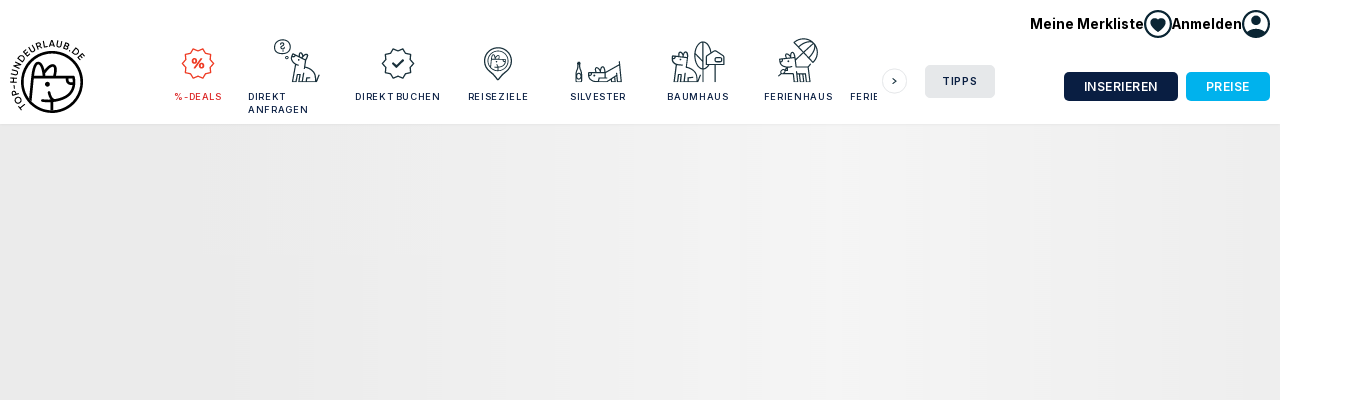

--- FILE ---
content_type: text/html; charset=utf-8
request_url: https://www.top-hundeurlaub.de/angebote/ferienhaus-wiesenpieper
body_size: 6882
content:
<!DOCTYPE html><html lang="de-DE"><head><meta charSet="utf-8" data-next-head=""/><meta name="viewport" content="width=device-width, initial-scale=1" data-next-head=""/><title data-next-head="">Top-Hundeurlaub – Die schönsten Angebote für Urlaub mit Hund</title><meta name="description" content="Zahlreiche Ferien-Unterkünfte für deinen nächsten Urlaub mit Hund in einem Hotel, einem Ferienhaus oder einer Ferienwohnung. Top Reiseziele sind Ostsee, Nordsee, Bayern und Holland oder Österreich." data-next-head=""/><meta property="og:image" content="https://cdn.top-hundeurlaub.de/static/img/meta.jpg" data-next-head=""/><meta property="og:title" content="Die schönsten Angebote für Urlaub mit Hund" data-next-head=""/><meta property="og:description" content="Zahlreiche Ferien-Unterkünfte für deinen nächsten Urlaub mit Hund in einem Hotel, einem Ferienhaus oder einer Ferienwohnung. Top Reiseziele sind Ostsee, Nordsee, Bayern und Holland oder Österreich." data-next-head=""/><link rel="icon" href="/static/img/TOP Hundeurlaub_32.png" sizes="32x32" data-next-head=""/><link rel="icon" href="/static/img/TOP Hundeurlaub_128.png" sizes="128x128" data-next-head=""/><link rel="icon" href="/static/img/TOP Hundeurlaub_192.png" sizes="192x192" data-next-head=""/><link rel="shortcut icon" sizes="196x196" href="/static/img/TOP Hundeurlaub_196.png" data-next-head=""/><link rel="apple-touch-icon" href="/static/img/TOP Hundeurlaub_152.png" sizes="152x152" data-next-head=""/><link rel="apple-touch-icon" href="/static/img/TOP Hundeurlaub_180.png" sizes="180x180" data-next-head=""/><meta name="tradetracker-site-verification" content="da9835adf098888750b3cc98d88e523847263efc" data-next-head=""/><meta name="google-adsense-account" content="ca-pub-6300596440643954" data-next-head=""/><meta property="fb:app_id" content="706170560075517" data-next-head=""/><meta property="og:type" content="website" data-next-head=""/><link rel="preload" href="https://cdn.top-hundeurlaub.de/_next/static/media/e4af272ccee01ff0-s.p.woff2" as="font" type="font/woff2" crossorigin="anonymous" data-next-font="size-adjust"/><link rel="preload" href="https://cdn.top-hundeurlaub.de/_next/static/media/50ae58c90b3efe37-s.p.woff2" as="font" type="font/woff2" crossorigin="anonymous" data-next-font="size-adjust"/><link rel="preload" href="https://cdn.top-hundeurlaub.de/_next/static/media/69db003237c278dc-s.p.woff2" as="font" type="font/woff2" crossorigin="anonymous" data-next-font="size-adjust"/><link rel="preload" href="https://cdn.top-hundeurlaub.de/_next/static/media/da914bddc7dbaac6-s.p.woff2" as="font" type="font/woff2" crossorigin="anonymous" data-next-font="size-adjust"/><link rel="preload" href="https://cdn.top-hundeurlaub.de/_next/static/css/380f0ad65f6c8890.css" as="style"/><link rel="preload" href="https://cdn.top-hundeurlaub.de/_next/static/css/cb4d15a88c72fba5.css" as="style"/><link rel="preload" href="https://cdn.top-hundeurlaub.de/_next/static/css/d00a330de52eca72.css" as="style"/><style data-next-head="">
          :root {
            --font-inter: 'Inter', 'Inter Fallback';
            --font-paytone: 'Paytone One', 'Paytone One Fallback';
            --font-geller: 'geller', 'geller Fallback';
            --material-symbols: 'materialSymbols', 'materialSymbols Fallback';
          }
        </style><link rel="stylesheet" href="https://cdn.top-hundeurlaub.de/_next/static/css/380f0ad65f6c8890.css" data-n-g=""/><link rel="stylesheet" href="https://cdn.top-hundeurlaub.de/_next/static/css/cb4d15a88c72fba5.css" data-n-p=""/><link rel="stylesheet" href="https://cdn.top-hundeurlaub.de/_next/static/css/d00a330de52eca72.css" data-n-p=""/><noscript data-n-css=""></noscript><script defer="" noModule="" src="https://cdn.top-hundeurlaub.de/_next/static/chunks/polyfills-42372ed130431b0a.js"></script><script src="https://cdn.top-hundeurlaub.de/_next/static/chunks/webpack-3f4d9230aec1b039.js" defer=""></script><script src="https://cdn.top-hundeurlaub.de/_next/static/chunks/framework-6c6837f2f3bb2b54.js" defer=""></script><script src="https://cdn.top-hundeurlaub.de/_next/static/chunks/main-23cc064bdbe75bcb.js" defer=""></script><script src="https://cdn.top-hundeurlaub.de/_next/static/chunks/pages/_app-fd676acf97ea9a37.js" defer=""></script><script src="https://cdn.top-hundeurlaub.de/_next/static/chunks/7938-21b189e032a5fa35.js" defer=""></script><script src="https://cdn.top-hundeurlaub.de/_next/static/chunks/3620-d88dfbc99953d63d.js" defer=""></script><script src="https://cdn.top-hundeurlaub.de/_next/static/chunks/1110-630ba061ac8c4c9a.js" defer=""></script><script src="https://cdn.top-hundeurlaub.de/_next/static/chunks/679-e2198ec25d5478f7.js" defer=""></script><script src="https://cdn.top-hundeurlaub.de/_next/static/chunks/6903-c4b928c4bfb87c77.js" defer=""></script><script src="https://cdn.top-hundeurlaub.de/_next/static/chunks/6030-b6a244c857e8af9a.js" defer=""></script><script src="https://cdn.top-hundeurlaub.de/_next/static/chunks/7574-3eeaafd9a8a0ea09.js" defer=""></script><script src="https://cdn.top-hundeurlaub.de/_next/static/chunks/2651-d25df2864f52e419.js" defer=""></script><script src="https://cdn.top-hundeurlaub.de/_next/static/chunks/pages/angebote/%5Bslug%5D-d33c089301cea334.js" defer=""></script><script src="https://cdn.top-hundeurlaub.de/_next/static/gIb66YQuyJcKnrdZ12VHu/_buildManifest.js" defer=""></script><script src="https://cdn.top-hundeurlaub.de/_next/static/gIb66YQuyJcKnrdZ12VHu/_ssgManifest.js" defer=""></script></head><body><link rel="preload" as="image" href="/static/img/logo.svg"/><link rel="preload" as="image" href="/static/img/fb.svg"/><link rel="preload" as="image" href="/static/img/insta.svg"/><link rel="preload" as="image" href="/static/img/up_arrow.svg"/><div id="__next"><div><nav class="Menu_menu__KvIA8" role="navigation"><div class="Menu_menu__top__GsR0P pt-xxs hide-break wrapper"><a aria-label="Merkliste anzeigen" class="no-underline font-bold Menu_menu__search__1edYs hide-break Menu_menu__search--in__hlQu_" href="/merkliste"><span class="Menu_favorite-menu-button__9UqOh"><span class="flex gap-xxs items-center"><span class="break:block hidden text-sm">Meine Merkliste</span><span class="Menu_wishlist__icon__E7TuC" data-content="0"><img alt="" loading="lazy" width="28" height="28" decoding="async" data-nimg="1" style="color:transparent;height:auto" src="/static/img/menu/icon_wishlist.svg"/></span></span></span></a><div data-headlessui-state=""><button class="" type="button" aria-expanded="false" data-headlessui-state=""><span role="button" class="flex gap-xxs items-center Menu_menu__search--in__hlQu_"><span class="break:block hidden text-sm font-bold">Anmelden</span><span class="block"><img alt="" loading="lazy" width="28" height="28" decoding="async" data-nimg="1" style="color:transparent;height:auto" src="/static/img/menu/icon_login.svg"/></span></span></button></div><span hidden="" style="position:fixed;top:1px;left:1px;width:1px;height:0;padding:0;margin:-1px;overflow:hidden;clip:rect(0, 0, 0, 0);white-space:nowrap;border-width:0;display:none"></span></div><div class="Menu_menu__container__OWj40 wrapper"><a class="Menu_logo-wrapper__OwTNm" href="/"><img class="Menu_logo__tsJgx" src="/static/img/logo.svg" alt="Logo Top-Hundeurlaub" width="205.6" height="200.1"/></a><div class="Menu_menu__right__Q0dW5"><a class="Menu_menu__search__1edYs show-break" aria-label="Suche" href="/suche"><span class="block"><img alt="" loading="lazy" width="28" height="28" decoding="async" data-nimg="1" style="color:transparent;height:auto" src="/static/img/menu/icon_search.svg"/></span></a><a aria-label="Merkliste anzeigen" class="no-underline font-bold Menu_menu__search__1edYs show-break Menu_menu__search--in__hlQu_" href="/merkliste"><span class="Menu_favorite-menu-button__9UqOh"><span class="flex gap-xxs items-center"><span class="break:block hidden text-sm">Meine Merkliste</span><span class="Menu_wishlist__icon__E7TuC" data-content="0"><img alt="" loading="lazy" width="28" height="28" decoding="async" data-nimg="1" style="color:transparent;height:auto" src="/static/img/menu/icon_wishlist.svg"/></span></span></span></a><a class="Menu_menu__search__1edYs show-break" aria-label="Menü öffnen"><span class="block"><img alt="" loading="lazy" width="28" height="28" decoding="async" data-nimg="1" style="color:transparent;height:auto" src="/static/img/menu/icon_menu.svg"/></span></a><div class="Menu_menu__links__AJc4S"><div class="SlideCards_slidecards__Cqqm7 SlideCards_mobileReset__IJjTd" style="position:relative"><div class="SlideCards_btn-wrapper__QcXmM"><button class="SlideCards_prev__e31_u" disabled=""><span aria-hidden="true"></span></button></div><div class="SlideCards_card-container__7QS63"><div class="SlideCards_card-wrapper__dX2Ho" style="margin-left:0"><div class="SlideCards_slidecard__RgvfG"><div><div class="hide-break"><a title="Angebote und Rabatte" class="Menu_menu-link__0j1uw" href="/urlaub/rabatt"><img alt="" loading="lazy" width="56" height="10" decoding="async" data-nimg="1" style="color:transparent;height:auto" src="/static/img/menu/icon_deals.svg"/>%-Deals</a></div><div class="show-break"><a class="Menu_menu-link__0j1uw" title="Angebote und Rabatte" href="/urlaub/rabatt"><img alt="" loading="lazy" width="42" height="10" decoding="async" data-nimg="1" style="color:transparent;height:auto" src="/static/img/menu/icon_deals.svg"/>%-Deals</a></div></div></div><div class="SlideCards_slidecard__RgvfG"><div><div class="hide-break"><a title="Unterkünfte direkt anfragen" class="Menu_menu-link__0j1uw" href="/suche?direct=n"><img alt="" loading="lazy" width="56" height="10" decoding="async" data-nimg="1" style="color:transparent;height:auto" src="/static/img/menu/icon_fragen.svg"/>Direkt anfragen</a></div><div class="show-break"><a class="Menu_menu-link__0j1uw" title="Unterkünfte direkt anfragen" href="/suche?direct=n"><img alt="" loading="lazy" width="42" height="10" decoding="async" data-nimg="1" style="color:transparent;height:auto" src="/static/img/menu/icon_fragen.svg"/>Direkt anfragen</a></div></div></div><div class="SlideCards_slidecard__RgvfG"><div><div class="hide-break"><a title="Unterkünfte direkt buchen" class="Menu_menu-link__0j1uw" href="/suche?direct=y"><img alt="" loading="lazy" width="56" height="10" decoding="async" data-nimg="1" style="color:transparent;height:auto" src="/static/img/menu/icon_verified.svg"/>Direkt buchen</a></div><div class="show-break"><a class="Menu_menu-link__0j1uw" title="Unterkünfte direkt buchen" href="/suche?direct=y"><img alt="" loading="lazy" width="42" height="10" decoding="async" data-nimg="1" style="color:transparent;height:auto" src="/static/img/menu/icon_verified.svg"/>Direkt buchen</a></div></div></div><div class="SlideCards_slidecard__RgvfG"><div><div class="hide-break"><a title="Top Reiseziele mit Hund" class="Menu_menu-link__0j1uw" href="/regionen"><img alt="" loading="lazy" width="56" height="10" decoding="async" data-nimg="1" style="color:transparent;height:auto" src="/static/img/menu/icon_reiseziel.svg"/>Reiseziele</a></div><div class="show-break"><a class="Menu_menu-link__0j1uw" title="Top Reiseziele mit Hund" href="/regionen"><img alt="" loading="lazy" width="42" height="10" decoding="async" data-nimg="1" style="color:transparent;height:auto" src="/static/img/menu/icon_reiseziel.svg"/>Reiseziele</a></div></div></div><div class="SlideCards_slidecard__RgvfG"><div><div class="hide-break"><a title="Silvester mit Hund" class="Menu_menu-link__0j1uw" href="/urlaub/silvester-mit-hund"><img alt="" loading="lazy" width="56" height="10" decoding="async" data-nimg="1" style="color:transparent;height:auto" src="/static/img/menu/icon_silvester.svg"/>Silvester</a></div><div class="show-break"><a class="Menu_menu-link__0j1uw" title="Silvester mit Hund" href="/urlaub/silvester-mit-hund"><img alt="" loading="lazy" width="42" height="10" decoding="async" data-nimg="1" style="color:transparent;height:auto" src="/static/img/menu/icon_silvester.svg"/>Silvester</a></div></div></div><div class="SlideCards_slidecard__RgvfG"><div><div class="hide-break"><a title="Baumhaus mit Hund" class="Menu_menu-link__0j1uw" href="/urlaub/baumhaus-mit-hund"><img alt="" loading="lazy" width="56" height="10" decoding="async" data-nimg="1" style="color:transparent;height:auto" src="/static/img/menu/icon_baumhaus.svg"/>Baumhaus</a></div><div class="show-break"><a class="Menu_menu-link__0j1uw" title="Baumhaus mit Hund" href="/urlaub/baumhaus-mit-hund"><img alt="" loading="lazy" width="42" height="10" decoding="async" data-nimg="1" style="color:transparent;height:auto" src="/static/img/menu/icon_baumhaus.svg"/>Baumhaus</a></div></div></div><div class="SlideCards_slidecard__RgvfG"><div><div class="hide-break"><a title="Ferienhaus mit Hund" class="Menu_menu-link__0j1uw" href="/urlaub/ferienhaus"><img alt="" loading="lazy" width="56" height="10" decoding="async" data-nimg="1" style="color:transparent;height:auto" src="/static/img/menu/icon_sonnenschirm.svg"/>Ferienhaus</a></div><div class="show-break"><a class="Menu_menu-link__0j1uw" title="Ferienhaus mit Hund" href="/urlaub/ferienhaus"><img alt="" loading="lazy" width="42" height="10" decoding="async" data-nimg="1" style="color:transparent;height:auto" src="/static/img/menu/icon_sonnenschirm.svg"/>Ferienhaus</a></div></div></div><div class="SlideCards_slidecard__RgvfG"><div><div class="hide-break"><a title="Ferienwohnung mit Hund" class="Menu_menu-link__0j1uw" href="/urlaub/ferienwohnung"><img alt="" loading="lazy" width="56" height="10" decoding="async" data-nimg="1" style="color:transparent;height:auto" src="/static/img/menu/icon_koffer.svg"/>Ferienwohnung</a></div><div class="show-break"><a class="Menu_menu-link__0j1uw" title="Ferienwohnung mit Hund" href="/urlaub/ferienwohnung"><img alt="" loading="lazy" width="42" height="10" decoding="async" data-nimg="1" style="color:transparent;height:auto" src="/static/img/menu/icon_koffer.svg"/>Ferienwohnung</a></div></div></div><div class="SlideCards_slidecard__RgvfG"><div><div class="hide-break"><a title="Hausboot mit Hund" class="Menu_menu-link__0j1uw" href="/urlaub/hausboot-mit-hund"><img alt="" loading="lazy" width="56" height="10" decoding="async" data-nimg="1" style="color:transparent;height:auto" src="/static/img/menu/icon_cool.svg"/>Hausboot</a></div><div class="show-break"><a class="Menu_menu-link__0j1uw" title="Hausboot mit Hund" href="/urlaub/hausboot-mit-hund"><img alt="" loading="lazy" width="42" height="10" decoding="async" data-nimg="1" style="color:transparent;height:auto" src="/static/img/menu/icon_cool.svg"/>Hausboot</a></div></div></div><div class="SlideCards_slidecard__RgvfG"><div><div class="hide-break"><a title="Hotel mit Hund" class="Menu_menu-link__0j1uw" href="/urlaub/hundehotel"><img alt="" loading="lazy" width="56" height="10" decoding="async" data-nimg="1" style="color:transparent;height:auto" src="/static/img/menu/icon_steht.svg"/>Hotel</a></div><div class="show-break"><a class="Menu_menu-link__0j1uw" title="Hotel mit Hund" href="/urlaub/hundehotel"><img alt="" loading="lazy" width="42" height="10" decoding="async" data-nimg="1" style="color:transparent;height:auto" src="/static/img/menu/icon_steht.svg"/>Hotel</a></div></div></div><div class="SlideCards_slidecard__RgvfG"><div><div class="hide-break"><a title="Camping mit Hund" class="Menu_menu-link__0j1uw" href="/urlaub/camping-mit-hund"><img alt="" loading="lazy" width="56" height="10" decoding="async" data-nimg="1" style="color:transparent;height:auto" src="/static/img/menu/icon_camping.svg"/>Camping</a></div><div class="show-break"><a class="Menu_menu-link__0j1uw" title="Camping mit Hund" href="/urlaub/camping-mit-hund"><img alt="" loading="lazy" width="42" height="10" decoding="async" data-nimg="1" style="color:transparent;height:auto" src="/static/img/menu/icon_camping.svg"/>Camping</a></div></div></div><div class="SlideCards_slidecard__RgvfG"><div><div class="hide-break"><a title="Wohnmobil mit Hund" class="Menu_menu-link__0j1uw" href="/urlaub/wohnmobil-mit-hund"><img alt="" loading="lazy" width="56" height="10" decoding="async" data-nimg="1" style="color:transparent;height:auto" src="/static/img/menu/icon_grillen.svg"/>Wohnmobil</a></div><div class="show-break"><a class="Menu_menu-link__0j1uw" title="Wohnmobil mit Hund" href="/urlaub/wohnmobil-mit-hund"><img alt="" loading="lazy" width="42" height="10" decoding="async" data-nimg="1" style="color:transparent;height:auto" src="/static/img/menu/icon_grillen.svg"/>Wohnmobil</a></div></div></div><div class="SlideCards_slidecard__RgvfG"><div><div class="hide-break"><a title="Angeln mit Hund" class="Menu_menu-link__0j1uw" href="/urlaub/angeln-mit-hund"><img alt="" loading="lazy" width="56" height="10" decoding="async" data-nimg="1" style="color:transparent;height:auto" src="/static/img/menu/icon_angeln.svg"/>Angeln</a></div><div class="show-break"><a class="Menu_menu-link__0j1uw" title="Angeln mit Hund" href="/urlaub/angeln-mit-hund"><img alt="" loading="lazy" width="42" height="10" decoding="async" data-nimg="1" style="color:transparent;height:auto" src="/static/img/menu/icon_angeln.svg"/>Angeln</a></div></div></div><div class="SlideCards_slidecard__RgvfG"><div><div class="hide-break"><a title="Reiten mit Hund" class="Menu_menu-link__0j1uw" href="/urlaub/reiten-mit-hund"><img alt="" loading="lazy" width="56" height="10" decoding="async" data-nimg="1" style="color:transparent;height:auto" src="/static/img/menu/icon_reiten.svg"/>Reiten</a></div><div class="show-break"><a class="Menu_menu-link__0j1uw" title="Reiten mit Hund" href="/urlaub/reiten-mit-hund"><img alt="" loading="lazy" width="42" height="10" decoding="async" data-nimg="1" style="color:transparent;height:auto" src="/static/img/menu/icon_reiten.svg"/>Reiten</a></div></div></div><div class="SlideCards_slidecard__RgvfG"><div><div class="hide-break"><a title="Golfen mit Hund" class="Menu_menu-link__0j1uw" href="/urlaub/golfen-mit-hund"><img alt="" loading="lazy" width="56" height="10" decoding="async" data-nimg="1" style="color:transparent;height:auto" src="/static/img/menu/icon_golfen.svg"/>Golfen</a></div><div class="show-break"><a class="Menu_menu-link__0j1uw" title="Golfen mit Hund" href="/urlaub/golfen-mit-hund"><img alt="" loading="lazy" width="42" height="10" decoding="async" data-nimg="1" style="color:transparent;height:auto" src="/static/img/menu/icon_golfen.svg"/>Golfen</a></div></div></div><div class="SlideCards_slidecard__RgvfG"><div><div class="hide-break"><a title="Wandern mit Hund" class="Menu_menu-link__0j1uw" href="/urlaub/wandern-mit-hund"><img alt="" loading="lazy" width="56" height="10" decoding="async" data-nimg="1" style="color:transparent;height:auto" src="/static/img/menu/icon_wandern.svg"/>Wandern</a></div><div class="show-break"><a class="Menu_menu-link__0j1uw" title="Wandern mit Hund" href="/urlaub/wandern-mit-hund"><img alt="" loading="lazy" width="42" height="10" decoding="async" data-nimg="1" style="color:transparent;height:auto" src="/static/img/menu/icon_wandern.svg"/>Wandern</a></div></div></div><div class="SlideCards_slidecard__RgvfG"><div><div class="hide-break"><a title="Nachhaltig mit Hund" class="Menu_menu-link__0j1uw" href="/urlaub/nachhaltigkeit"><img alt="" loading="lazy" width="56" height="10" decoding="async" data-nimg="1" style="color:transparent;height:auto" src="/static/img/menu/icon_nachhaltig.svg"/>Nachhaltig</a></div><div class="show-break"><a class="Menu_menu-link__0j1uw" title="Nachhaltig mit Hund" href="/urlaub/nachhaltigkeit"><img alt="" loading="lazy" width="42" height="10" decoding="async" data-nimg="1" style="color:transparent;height:auto" src="/static/img/menu/icon_nachhaltig.svg"/>Nachhaltig</a></div></div></div><div class="SlideCards_slidecard__RgvfG"><div><div class="hide-break"><a title="Wellness mit Hund" class="Menu_menu-link__0j1uw" href="/urlaub/wellness-mit-hund"><img alt="" loading="lazy" width="56" height="10" decoding="async" data-nimg="1" style="color:transparent;height:auto" src="/static/img/menu/icon_wellness.svg"/>Wellness</a></div><div class="show-break"><a class="Menu_menu-link__0j1uw" title="Wellness mit Hund" href="/urlaub/wellness-mit-hund"><img alt="" loading="lazy" width="42" height="10" decoding="async" data-nimg="1" style="color:transparent;height:auto" src="/static/img/menu/icon_wellness.svg"/>Wellness</a></div></div></div><div class="SlideCards_slidecard__RgvfG"><div><div class="hide-break"><a title="Winterspaß mit Hund" class="Menu_menu-link__0j1uw" href="/urlaub/winterspass-mit-hund"><img alt="" loading="lazy" width="56" height="10" decoding="async" data-nimg="1" style="color:transparent;height:auto" src="/static/img/menu/icon_winter.svg"/>Winterspaß</a></div><div class="show-break"><a class="Menu_menu-link__0j1uw" title="Winterspaß mit Hund" href="/urlaub/winterspass-mit-hund"><img alt="" loading="lazy" width="42" height="10" decoding="async" data-nimg="1" style="color:transparent;height:auto" src="/static/img/menu/icon_winter.svg"/>Winterspaß</a></div></div></div></div></div><div class="SlideCards_btn-wrapper__QcXmM"><button class=""><span aria-hidden="true"></span></button></div></div><div class="break:w-[90px] break:ms-lg break:mb-0 mb-sm"><div><div class="hide-break"><a title="Blog mit Tipps für den Urlaub mit Hund" class="Menu_menu-button__fGjYv" href="/blog">Tipps</a></div><div class="show-break"><a class="Menu_menu-link__0j1uw Menu_menu-link--other-active__GETMY">Tipps</a><div class="Menu_menu-drawer__3SPTC"><a class="Menu_menu-link__0j1uw" title="Blog mit Tipps für den Urlaub mit Hund" href="/blog">Alles zu <!-- -->Tipps<!-- --> ansehen</a></div></div></div></div><div class="Menu_menu__break-buttons__9FPLa show-break"><div class="break:hidden mb-xs font-bold text-xs uppercase">Für Vermieter</div><a class="button button--dark-blue button--sm button--slim break:mb-0 mb-xs break:mr-xxs" href="/vermieter/registrieren">Inserieren</a><a class="button button--nice-blue button--sm button--slim" href="/preis">Preise</a><div class="text-sm leading-snug mt-sm">Sie sind Vermieter oder Urlauber? Für den Zugang zu Ihrem Account einfach mit Ihren Zugangsdaten anmelden.<a class="button button--nice-blue button--sm w-100 my-sm block button--slimmer" href="/login">Zum Login</a><a class="Button_subtle__KXOwW" href="/vermieter/registrieren">Neu bei Top-Hundeurlaub?<br/>Jetzt als Vermieter registrieren.</a></div></div></div></div><div class="Menu_menu__buttons__1viD_ hide-break"><div class="break:hidden mb-xs font-bold text-xs uppercase">Für Vermieter</div><a class="button button--dark-blue button--sm button--slim break:mb-0 mb-xs break:mr-xxs" href="/vermieter/registrieren">Inserieren</a><a class="button button--nice-blue button--sm button--slim" href="/preis">Preise</a></div></div></nav><div class="Menu_menu-overlay__fEVOC show-break"></div></div><div class="Accommodation_gallerySpacer__23dB_"><span aria-live="polite" aria-busy="true"><span class="react-loading-skeleton Gallery_gallery__pnh5Q undefined">‌</span><br/></span></div><main class="break:pt-md pt-0 offers-detail-page"><div class="Section_section__JmRh4 wrapper--small pt-0 wrapper wrapper--page"><div class="BasicLayout_cols__pyh8E"><div class="BasicLayout_leftCol__UwcrQ"><div class="Accommodation_header__C_xPq"><div class="Breadcrumbs_breadcrumbs__7sKXl"><span aria-live="polite" aria-busy="true"><span class="react-loading-skeleton" style="width:260px">‌</span><br/></span></div><h1 class="Accommodation_h1__MfAcl"><span aria-live="polite" aria-busy="true"><span class="react-loading-skeleton">‌</span><br/></span></h1></div><p class="lead"><span aria-live="polite" aria-busy="true"><span class="react-loading-skeleton">‌</span><br/><span class="react-loading-skeleton">‌</span><br/></span></p><span aria-live="polite" aria-busy="true"><span class="react-loading-skeleton" style="height:60px">‌</span><br/></span><div class="show-break margin-top-md"></div><div class="Accommodation_content__EQLvP"><span aria-live="polite" aria-busy="true"><span class="react-loading-skeleton" style="width:24px;height:24px">‌</span><br/></span><span aria-live="polite" aria-busy="true"><span class="react-loading-skeleton" style="width:24px;height:24px">‌</span><br/></span><span aria-live="polite" aria-busy="true"><span class="react-loading-skeleton" style="width:24px;height:24px">‌</span><br/></span><span aria-live="polite" aria-busy="true"><span class="react-loading-skeleton">‌</span><br/><span class="react-loading-skeleton">‌</span><br/><span class="react-loading-skeleton">‌</span><br/><span class="react-loading-skeleton">‌</span><br/><span class="react-loading-skeleton">‌</span><br/><span class="react-loading-skeleton">‌</span><br/><span class="react-loading-skeleton">‌</span><br/><span class="react-loading-skeleton">‌</span><br/><span class="react-loading-skeleton">‌</span><br/><span class="react-loading-skeleton">‌</span><br/><span class="react-loading-skeleton">‌</span><br/><span class="react-loading-skeleton">‌</span><br/><span class="react-loading-skeleton">‌</span><br/><span class="react-loading-skeleton">‌</span><br/><span class="react-loading-skeleton">‌</span><br/><span class="react-loading-skeleton">‌</span><br/></span><address class="Accommodation_address__NGLCo"><span aria-live="polite" aria-busy="true"><span class="react-loading-skeleton" style="width:150px">‌</span><br/></span><br/><span aria-live="polite" aria-busy="true"><span class="react-loading-skeleton" style="width:120px">‌</span><br/></span><br/><span aria-live="polite" aria-busy="true"><span class="react-loading-skeleton" style="width:100px">‌</span><br/></span><br/><span aria-live="polite" aria-busy="true"><span class="react-loading-skeleton" style="width:110px">‌</span><br/></span><br/><span aria-live="polite" aria-busy="true"><span class="react-loading-skeleton" style="width:100px">‌</span><br/></span></address><div class="Accommodation_arrangements__cvWNi"></div></div></div><div class="BasicLayout_rightCol__eYkZB"><div class="BasicLayout_rightColInner__t2f5T"><div class="hide-break"></div></div></div></div><div class="BasicLayout_cols__pyh8E"><div class="BasicLayout_colFull__o5ru_"><div class="BasicLayout_rightColInner__t2f5T"><div class="flex gap-lg flex-wrap"></div></div></div></div><div class="Accommodation_map__MbR9h"><span aria-live="polite" aria-busy="true"><span class="react-loading-skeleton Accommodation_map-wrapper__yQEGo">‌</span><br/></span></div><div class="Accommodation_stickyMobile__NVcI_"></div></div><section class="SearchBottom_search-bottom__Zu2V7" id="searchBoxFooter"><div class="wrapper--smaller wrapper"><div class="SearchBottom_search-bottom__h__9pC55 text-lg text-center pb-lg">Noch nicht das Passende gefunden?</div><div class="SearchBox_boxWrapper__Va1A5"><form class="SearchBox_form__UObEw" noValidate="" role="search"><div class="SearchBox_queryCol__XCIY1"><div class="flex gap-xs items-center"><img alt="Location Icon" loading="lazy" width="28" height="37" decoding="async" data-nimg="1" style="color:transparent;height:auto" srcSet="/_next/image?url=%2Fstatic%2Fimg%2Ficon_location.png&amp;w=32&amp;q=75 1x, /_next/image?url=%2Fstatic%2Fimg%2Ficon_location.png&amp;w=64&amp;q=75 2x" src="/_next/image?url=%2Fstatic%2Fimg%2Ficon_location.png&amp;w=64&amp;q=75"/><div class="w-full"><label class="SearchBox_label__Ibhpb" for="sq">Ziel</label><div><div class="relative" data-headlessui-state=""><div class="relative"><input class="SearchBox_field__nCVSW pr-md z-10" placeholder="Wohin möchtest Du reisen?" data-hj-allow="true" autoComplete="off" id="headlessui-combobox-input-_R_2rkdalm_" role="combobox" type="text" aria-expanded="false" aria-autocomplete="list" data-headlessui-state=""/></div></div></div></div></div></div><div data-headlessui-state=""><button class="SearchBox_dateCol__Du5gW" type="button" aria-expanded="false" data-headlessui-state=""><div class="flex gap-xs items-center"><img alt="Location Icon" loading="lazy" width="28" height="37" decoding="async" data-nimg="1" style="color:transparent;height:auto" srcSet="/_next/image?url=%2Fstatic%2Fimg%2Ficon_calendar.png&amp;w=32&amp;q=75 1x, /_next/image?url=%2Fstatic%2Fimg%2Ficon_calendar.png&amp;w=64&amp;q=75 2x" src="/_next/image?url=%2Fstatic%2Fimg%2Ficon_calendar.png&amp;w=64&amp;q=75"/><div><label class="SearchBox_label__Ibhpb">Reisezeitraum</label><div class="SearchBox_field__nCVSW"><span><span class="placeholder-color">Anreisedatum</span></span><span class="DateInputCurrentValue_dateDash__vhgMf placeholder-color">–</span><span><span class="placeholder-color">Abreisedatum</span></span></div></div></div></button></div><span hidden="" style="position:fixed;top:1px;left:1px;width:1px;height:0;padding:0;margin:-1px;overflow:hidden;clip:rect(0, 0, 0, 0);white-space:nowrap;border-width:0;display:none"></span><div data-headlessui-state=""><button class="SearchBox_dateCol__Du5gW" type="button" aria-expanded="false" data-headlessui-state=""><div class="flex gap-xs items-center"><img alt="Location Icon" loading="lazy" width="28" height="37" decoding="async" data-nimg="1" style="color:transparent;height:auto" srcSet="/_next/image?url=%2Fstatic%2Fimg%2Fwilson_herz.gif&amp;w=32&amp;q=75 1x, /_next/image?url=%2Fstatic%2Fimg%2Fwilson_herz.gif&amp;w=64&amp;q=75 2x" src="/_next/image?url=%2Fstatic%2Fimg%2Fwilson_herz.gif&amp;w=64&amp;q=75"/><div><label class="SearchBox_label__Ibhpb">Gäste</label><div class="SearchBox_field__nCVSW"><span class="">2<!-- --> <!-- -->Erwachsene<!-- -->, <!-- -->0<!-- --> <!-- -->Kinder<!-- -->, <!-- -->1<!-- --> <!-- -->Hund</span></div></div></div></button></div><span hidden="" style="position:fixed;top:1px;left:1px;width:1px;height:0;padding:0;margin:-1px;overflow:hidden;clip:rect(0, 0, 0, 0);white-space:nowrap;border-width:0;display:none"></span><button class="SearchBox_button__SikjC button button--nice-blue" type="submit" aria-label="Suche" data-tooltip="Reisezeitraum und Gästezahl angeben für bessere Suchergebnisse"><span class="SearchBox_buttonLabel__JEHYd">Suchen</span><svg xmlns="http://www.w3.org/2000/svg" viewBox="0 0 19.388 19.289" class="SearchBox_magnifyingGlass__wXJQg"><g id="Group_1668" data-name="Group 1668" transform="translate(-1068.526 -148.625)"><g id="Path_464" data-name="Path 464" transform="translate(1068.526 148.625)" fill="none"><path d="M6.986,0A7,7,0,1,1,0,7,6.993,6.993,0,0,1,6.986,0Z" stroke="none"></path><path d="M 6.985774040222168 1.999996185302734 C 4.236614227294922 1.999996185302734 2.000003814697266 4.242995262145996 2.000003814697266 7.000015735626221 C 2.000003814697266 9.757036209106445 4.236614227294922 12.00003623962402 6.985774040222168 12.00003623962402 C 9.734933853149414 12.00003623962402 11.97154426574707 9.757036209106445 11.97154426574707 7.000015735626221 C 11.97154426574707 4.242995262145996 9.734933853149414 1.999996185302734 6.985774040222168 1.999996185302734 M 6.985774040222168 -3.814697265625e-06 C 10.84391403198242 -3.814697265625e-06 13.97154426574707 3.134016036987305 13.97154426574707 7.000015735626221 C 13.97154426574707 10.86601543426514 10.84391403198242 14.00003528594971 6.985774040222168 14.00003528594971 C 3.127634048461914 14.00003528594971 3.814697265625e-06 10.86601543426514 3.814697265625e-06 7.000015735626221 C 3.814697265625e-06 3.134016036987305 3.127634048461914 -3.814697265625e-06 6.985774040222168 -3.814697265625e-06 Z" stroke="none" fill="#fff"></path></g><line id="Line_55" data-name="Line 55" x2="6" y2="6" transform="translate(1080.5 160.5)" fill="none" stroke="#fff" stroke-linecap="round" stroke-width="2"></line></g></svg></button></form></div></div></section></main><div data-rht-toaster="" style="position:fixed;z-index:9999;top:16px;left:auto;right:30px;bottom:30px;pointer-events:none;width:100%;max-width:320px"></div><footer class="Footer_footer__xXZbT"><div class="Footer_footer--top__LGljS"><div class="Footer_footer__wrapper__246LC wrapper--small wrapper"><div class="Footer_footer__inner__SeRgi flex items-center gap-xs flex-wrap break:flex-nowrap justify-center text-center break:text-start break:justify-between"><div><img class="Footer_footer__logo__GSlSH" src="/static/img/logo.svg" alt="Logo Top Hundeurlaub" width="80" height="80"/></div><h4 class="Footer_footer__lead__868xX lead">Top-Hundeurlaub. Die schönsten Urlaubsangebote für Mensch und Hund!</h4><div class="Footer_footer__social__xLxQU"><a href="https://www.facebook.com/TOPHUNDEURLAUB" target="_blank" rel="noreferrer" aria-label="Top Hundeurlaub auf Facebook"><img src="/static/img/fb.svg" alt="Facebook Symbol" width="32"/></a><a href="https://www.instagram.com/tophundeurlaub/?hl=de" rel="noreferrer" aria-label="Top Hundeurlaub auf Instagram" target="_blank"><img src="/static/img/insta.svg" alt="Instagram Symbol" width="32"/></a><button class="Footer_footer__up__5jogD" type="button" aria-label="Nach oben scrollen"><img src="/static/img/up_arrow.svg" alt="Pfeil nach oben"/></button></div></div></div></div><div class="Footer_footer--bottom__ZgX5t"><div class="Footer_footer__wrapper__246LC wrapper--small wrapper"><div class="Footer_footer__inner__SeRgi break:pb-xxl break:pt-xxs py-sm"><div class="Footer_footer__bottom__dWbh5"><div><h5 class="Footer_footerheadline__OIx4h">Top Reiseziele mit Hund</h5><a class="Footer_footer__a__Hmu7_" href="/urlaub/adria">Adria</a><a class="Footer_footer__a__Hmu7_" href="/urlaub/allgau">Allgäu</a><a class="Footer_footer__a__Hmu7_" href="/urlaub/am-wasser-mit-hund">Am Wasser</a><a class="Footer_footer__a__Hmu7_" href="/urlaub/bayerischer-wald">Bayerischer Wald</a><a class="Footer_footer__a__Hmu7_" href="/urlaub/bodensee">Bodensee</a><a class="Footer_footer__a__Hmu7_" href="/urlaub/eifel">Eifel</a><a class="Footer_footer__a__Hmu7_" href="/urlaub/gardasee">Gardasee</a><a class="Footer_footer__a__Hmu7_" href="/urlaub/harz">Harz</a><a class="Footer_footer__a__Hmu7_" href="/urlaub/ligurisches-meer">Ligurisches Meer</a><a class="Footer_footer__a__Hmu7_" href="/urlaub/nordfriesische-inseln">Nordfriesische Inseln</a><a class="Footer_footer__a__Hmu7_" href="/urlaub/nordsee">Nordsee</a><a class="Footer_footer__a__Hmu7_" href="/urlaub/ostsee">Ostsee</a><a class="Footer_footer__a__Hmu7_" href="/urlaub/ostfriesland">Ostfriesland</a><a class="Footer_footer__a__Hmu7_" href="/regionen/steiermark">Steiermark</a><a class="Footer_footer__a__Hmu7_" href="/urlaub/sudtirol">Südtirol</a><a class="Footer_footer__a__Hmu7_" href="/regionen/sylt">Sylt</a><a class="Footer_footer__a__Hmu7_" href="/regionen/tirol">Tirol</a><a class="Footer_footer__a__Hmu7_" href="/regionen/toskana">Toskana</a></div><div><h5 class="Footer_footerheadline__OIx4h">Deutschland mit Hund</h5><a class="Footer_footer__a__Hmu7_" href="/regionen/baden-wurttemberg">Baden Württemberg</a><a class="Footer_footer__a__Hmu7_" href="/regionen/bayern">Bayern</a><a class="Footer_footer__a__Hmu7_" href="/regionen/berlin">Berlin</a><a class="Footer_footer__a__Hmu7_" href="/regionen/brandenburg">Brandenburg</a><a class="Footer_footer__a__Hmu7_" href="/regionen/bremen">Bremen</a><a class="Footer_footer__a__Hmu7_" href="/regionen/hamburg">Hamburg</a><a class="Footer_footer__a__Hmu7_" href="/regionen/hessen">Hessen</a><a class="Footer_footer__a__Hmu7_" href="/regionen/mecklenburg-vorpommern">Mecklenburg-Vorpommern</a><a class="Footer_footer__a__Hmu7_" href="/regionen/niedersachsen">Niedersachsen</a><a class="Footer_footer__a__Hmu7_" href="/regionen/nordrhein-westfalen">Nordrhein-Westfalen</a><a class="Footer_footer__a__Hmu7_" href="/regionen/rheinland-pfalz">Rheinland-Pfalz</a><a class="Footer_footer__a__Hmu7_" href="/regionen/saarland">Saarland</a><a class="Footer_footer__a__Hmu7_" href="/regionen/sachsen">Sachsen</a><a class="Footer_footer__a__Hmu7_" href="/regionen/sachsen-anhalt">Sachsen-Anhalt</a><a class="Footer_footer__a__Hmu7_" href="/regionen/schleswig-holstein">Schleswig-Holstein</a><a class="Footer_footer__a__Hmu7_" href="/regionen/thuringen">Thüringen</a></div><div><h5 class="Footer_footerheadline__OIx4h">Reisen mit Hund in Europa</h5><a class="Footer_footer__a__Hmu7_" href="/regionen/belgien">Belgien</a><a class="Footer_footer__a__Hmu7_" href="/regionen/danemark-mit-hund">Dänemark mit Hund</a><a class="Footer_footer__a__Hmu7_" href="/regionen/frankreich">Frankreich</a><a class="Footer_footer__a__Hmu7_" href="/regionen/griechenland">Griechenland</a><a class="Footer_footer__a__Hmu7_" href="/regionen/italien">Italien</a><a class="Footer_footer__a__Hmu7_" href="/regionen/kroatien">Kroatien</a><a class="Footer_footer__a__Hmu7_" href="/regionen/luxemburg">Luxemburg</a><a class="Footer_footer__a__Hmu7_" href="/regionen/niederlande">Niederlande</a><a class="Footer_footer__a__Hmu7_" href="/regionen/norwegen">Norwegen</a><a class="Footer_footer__a__Hmu7_" href="/regionen/osterreich">Österreich</a><a class="Footer_footer__a__Hmu7_" href="/regionen/polen">Polen</a><a class="Footer_footer__a__Hmu7_" href="/regionen/rumanien-mit-hund">Rumänien mit Hund</a><a class="Footer_footer__a__Hmu7_" href="/regionen/schweden">Schweden</a><a class="Footer_footer__a__Hmu7_" href="/regionen/schweiz">Schweiz</a><a class="Footer_footer__a__Hmu7_" href="/regionen/spanien">Spanien</a><a class="Footer_footer__a__Hmu7_" href="/regionen/tschechien">Tschechien</a><a class="Footer_footer__a__Hmu7_" href="/regionen/ungarn">Ungarn</a></div><div><h5 class="Footer_footerheadline__OIx4h">Tipps für den Urlaub mit Hund</h5><a class="Footer_footer__a__Hmu7_" href="/urlaub/baumhaus-mit-hund">Baumhaus mit hund</a><a class="Footer_footer__a__Hmu7_" href="/urlaub/camping-mit-hund">Camping mit hund</a><a class="Footer_footer__a__Hmu7_" href="/urlaub/ferienhaus">Hundefreundliches Ferienhaus</a><a class="Footer_footer__a__Hmu7_" href="/urlaub/ferienwohnung">Ferienwohnung mit Hund</a><a class="Footer_footer__a__Hmu7_" href="/urlaub/hausboot-mit-hund">Hausboot mit hund</a><a class="Footer_footer__a__Hmu7_" href="/urlaub/hundehotel">Hundehotel</a><a class="Footer_footer__a__Hmu7_" href="/urlaub/reiten-mit-hund">Reiten mit hund</a><a class="Footer_footer__a__Hmu7_" href="/urlaub/silvester-mit-hund">Silvester mit Hund</a><a class="Footer_footer__a__Hmu7_" href="/urlaub/wandern-mit-hund">Wandern mit hund</a><a class="Footer_footer__a__Hmu7_" href="/urlaub/wohnmobil-mit-hund">Wohnmobil mit hund</a><div class="mt-md"><a class="Footer_footer__a__Hmu7_" href="/blog/gewinnspiele">Gewinnspiele</a><a class="Footer_footer__a__Hmu7_" href="/blog/ausrustung">Hundeausrüstung</a><a class="Footer_footer__a__Hmu7_" href="/blog/gesundheit">Hundegesundheit</a><a class="Footer_footer__a__Hmu7_" href="/blog/urlaubsideen-mit-hund">Urlaubsideen mit Hund</a><a class="Footer_footer__a__Hmu7_" href="/blog/reisetipps">Praktische Reisetipps</a><a class="Footer_footer__a__Hmu7_" href="/blog/wandertipps-mit-hund">Wandertipps mit Hund</a></div></div><div><h5 class="Footer_footerheadline__OIx4h">Infos &amp; Kontakt</h5><a class="Footer_footer__a__Hmu7_" href="/kontakt">Kontakt</a><a class="Footer_footer__a__Hmu7_" href="/artikel/wir-wissen-wo-mensch-und-hund-sich-wohlfuhlen">Über uns</a><div class="mt-md"><a class="Footer_footer__a__Hmu7_" href="/preis">Unterkunft inserieren</a><a class="Footer_footer__a__Hmu7_" href="/preis">Preisübersicht</a></div><div class="mt-md"><a class="Footer_footer__a__Hmu7_" href="https://www.ausgezeichnet.org/bewertungen-top-hundeurlaub.de-HNSP8" rel="noreferrer" target="_blank">Kundenstimmen</a><a class="Footer_footer__a__Hmu7_" href="/presseartikel">Presseartikel</a></div><div class="mt-md"><a class="Footer_footer__a__Hmu7_" href="/impressum">Impressum</a><a class="Footer_footer__a__Hmu7_" href="/agb">AGB für Anbieter</a><a class="Footer_footer__a__Hmu7_" href="/agb_nutzer">AGB für Besucher</a><a class="Footer_footer__a__Hmu7_" href="/datenschutz">Datenschutz</a></div></div></div></div></div></div></footer></div><script id="__NEXT_DATA__" type="application/json">{"props":{"pageProps":{},"__N_SSG":true},"page":"/angebote/[slug]","query":{},"buildId":"gIb66YQuyJcKnrdZ12VHu","assetPrefix":"https://cdn.top-hundeurlaub.de","isFallback":true,"gsp":true,"scriptLoader":[]}</script></body></html>

--- FILE ---
content_type: text/css; charset=UTF-8
request_url: https://cdn.top-hundeurlaub.de/_next/static/css/380f0ad65f6c8890.css
body_size: 14974
content:
.container{width:100%}@media (min-width:900px){.container{max-width:900px}}@media (min-width:1200px){.container{max-width:1200px}}@media (min-width:1500px){.container{max-width:1500px}}@media (min-width:1750px){.container{max-width:1750px}}@media (min-width:1900px){.container{max-width:1900px}}.sr-only{position:absolute!important;width:1px!important;height:1px!important;padding:0!important;margin:-1px!important;overflow:hidden!important;clip:rect(0,0,0,0)!important;white-space:nowrap!important;border-width:0!important}.visible{visibility:visible!important}.invisible{visibility:hidden!important}.static{position:static!important}.absolute{position:absolute!important}.relative{position:relative!important}.inset-0{inset:0!important}.bottom-\[-5px\]{bottom:-5px!important}.bottom-sm{bottom:1rem!important}.left-xxs{left:.5rem!important}.right-sm{right:1rem!important}.right-xxs{right:.5rem!important}.top-0{top:0!important}.top-\[12px\]{top:12px!important}.top-xxs{top:.5rem!important}.z-10{z-index:10!important}.z-20{z-index:20!important}.z-40{z-index:40!important}.z-50{z-index:50!important}.order-1{order:1!important}.order-2{order:2!important}.col-span-1{grid-column:span 1/span 1!important}.col-span-12{grid-column:span 12/span 12!important}.col-span-full{grid-column:1/-1!important}.m-0{margin:0!important}.m-auto{margin:auto!important}.mx-auto{margin-left:auto!important;margin-right:auto!important}.mx-md{margin-left:1.25rem!important;margin-right:1.25rem!important}.my-0{margin-top:0!important;margin-bottom:0!important}.my-lg{margin-top:3rem!important;margin-bottom:3rem!important}.my-md{margin-top:1.25rem!important;margin-bottom:1.25rem!important}.my-md2{margin-top:2rem!important;margin-bottom:2rem!important}.my-sm{margin-top:1rem!important;margin-bottom:1rem!important}.my-xs{margin-top:.75rem!important;margin-bottom:.75rem!important}.my-xxs{margin-top:.5rem!important;margin-bottom:.5rem!important}.my-xxxs{margin-top:.25rem!important;margin-bottom:.25rem!important}.mb-0{margin-bottom:0!important}.mb-lg{margin-bottom:3rem!important}.mb-md{margin-bottom:1.25rem!important}.mb-md1{margin-bottom:1.5rem!important}.mb-sm{margin-bottom:1rem!important}.mb-xl{margin-bottom:4.5rem!important}.mb-xs{margin-bottom:.75rem!important}.mb-xxs{margin-bottom:.5rem!important}.mb-xxxs{margin-bottom:.25rem!important}.me-0{-webkit-margin-end:0!important;margin-inline-end:0!important}.me-xxs{-webkit-margin-end:.5rem!important;margin-inline-end:.5rem!important}.ml-auto{margin-left:auto!important}.ml-xxs{margin-left:.5rem!important}.mr-sm{margin-right:1rem!important}.mr-xs{margin-right:.75rem!important}.ms-auto{-webkit-margin-start:auto!important;margin-inline-start:auto!important}.mt-\[12px\]{margin-top:12px!important}.mt-auto{margin-top:auto!important}.mt-lg{margin-top:3rem!important}.mt-md{margin-top:1.25rem!important}.mt-md1{margin-top:1.5rem!important}.mt-md2{margin-top:2rem!important}.mt-sm{margin-top:1rem!important}.mt-xl{margin-top:4.5rem!important}.mt-xs{margin-top:.75rem!important}.mt-xxs{margin-top:.5rem!important}.mt-xxxs{margin-top:.25rem!important}.line-clamp-1{overflow:hidden!important;display:-webkit-box!important;-webkit-box-orient:vertical!important;-webkit-line-clamp:1!important}.block{display:block!important}.inline-block{display:inline-block!important}.inline{display:inline!important}.flex{display:flex!important}.table{display:table!important}.grid{display:grid!important}.hidden{display:none!important}.h-\[800px\]{height:800px!important}.h-auto{height:auto!important}.h-full{height:100%!important}.min-h-\[44px\]{min-height:44px!important}.min-h-\[500px\]{min-height:500px!important}.w-\[100px\]{width:100px!important}.w-\[140px\]{width:140px!important}.w-\[220px\]{width:220px!important}.w-\[3\.5rem\]{width:3.5rem!important}.w-\[auto\],.w-auto{width:auto!important}.w-full{width:100%!important}.max-w-\[350px\]{max-width:350px!important}.max-w-\[380px\]{max-width:380px!important}.max-w-\[400px\]{max-width:400px!important}.flex-1{flex:1 1 0%!important}.grow{flex-grow:1!important}.grow-0{flex-grow:0!important}.basis-1\/2{flex-basis:50%!important}.basis-full{flex-basis:100%!important}.translate-x-0{--tw-translate-x:0!important}.scale-100,.translate-x-0{transform:translate(var(--tw-translate-x),var(--tw-translate-y)) rotate(var(--tw-rotate)) skewX(var(--tw-skew-x)) skewY(var(--tw-skew-y)) scaleX(var(--tw-scale-x)) scaleY(var(--tw-scale-y))!important}.scale-100{--tw-scale-x:1!important;--tw-scale-y:1!important}.transform{transform:translate(var(--tw-translate-x),var(--tw-translate-y)) rotate(var(--tw-rotate)) skewX(var(--tw-skew-x)) skewY(var(--tw-skew-y)) scaleX(var(--tw-scale-x)) scaleY(var(--tw-scale-y))!important}.animate-spin{animation:spin 1s linear infinite!important}.cursor-default{cursor:default!important}.cursor-help{cursor:help!important}.cursor-pointer{cursor:pointer!important}.select-none{-webkit-user-select:none!important;user-select:none!important}.resize{resize:both!important}.list-none{list-style-type:none!important}.grid-cols-2{grid-template-columns:repeat(2,minmax(0,1fr))!important}.grid-cols-3{grid-template-columns:repeat(3,minmax(0,1fr))!important}.grid-cols-\[200px_1fr\]{grid-template-columns:200px 1fr!important}.flex-col{flex-direction:column!important}.flex-wrap{flex-wrap:wrap!important}.flex-nowrap{flex-wrap:nowrap!important}.items-start{align-items:flex-start!important}.items-end{align-items:flex-end!important}.items-center{align-items:center!important}.items-baseline{align-items:baseline!important}.items-stretch{align-items:stretch!important}.justify-start{justify-content:flex-start!important}.justify-end{justify-content:flex-end!important}.justify-center{justify-content:center!important}.justify-between{justify-content:space-between!important}.justify-stretch{justify-content:stretch!important}.gap-lg{gap:3rem!important}.gap-md{gap:1.25rem!important}.gap-sm{gap:1rem!important}.gap-xs{gap:.75rem!important}.gap-xxs{gap:.5rem!important}.gap-xxxs{gap:.25rem!important}.gap-x-md2{column-gap:2rem!important}.gap-x-sm{column-gap:1rem!important}.gap-y-md2{row-gap:2rem!important}.self-end{align-self:flex-end!important}.self-center{align-self:center!important}.justify-self-end{justify-self:end!important}.overflow-auto{overflow:auto!important}.overflow-hidden{overflow:hidden!important}.overflow-x-auto{overflow-x:auto!important}.whitespace-nowrap{white-space:nowrap!important}.text-nowrap{text-wrap:nowrap!important}.rounded-1{border-radius:5px!important}.rounded-2{border-radius:10px!important}.rounded-t-2{border-top-left-radius:10px!important;border-top-right-radius:10px!important}.border{border-width:1px!important}.border-0{border-width:0!important}.border-b{border-bottom-width:1px!important}.border-solid{border-style:solid!important}.border-blue-slate{--tw-border-opacity:1!important;border-color:rgb(230 232 234/var(--tw-border-opacity,1))!important}.border-danger-orange{--tw-border-opacity:1!important;border-color:rgb(245 75 52/var(--tw-border-opacity,1))!important}.border-dark-blue{--tw-border-opacity:1!important;border-color:rgb(9 30 66/var(--tw-border-opacity,1))!important}.border-dark-blue-300{--tw-border-opacity:1!important;border-color:rgb(209 213 216/var(--tw-border-opacity,1))!important}.border-b-border-gray{--tw-border-opacity:1!important;border-bottom-color:rgb(237 239 240/var(--tw-border-opacity,1))!important}.bg-border-gray{--tw-bg-opacity:1!important;background-color:rgb(237 239 240/var(--tw-bg-opacity,1))!important}.bg-danger-orange{--tw-bg-opacity:1!important;background-color:rgb(245 75 52/var(--tw-bg-opacity,1))!important}.bg-dark-blue-100{--tw-bg-opacity:1!important;background-color:rgb(245 246 247/var(--tw-bg-opacity,1))!important}.bg-dark-blue-300{--tw-bg-opacity:1!important;background-color:rgb(209 213 216/var(--tw-bg-opacity,1))!important}.bg-dark-blue-500{--tw-bg-opacity:1!important;background-color:rgb(132 146 153/var(--tw-bg-opacity,1))!important}.bg-light-green{background-color:rgb(234 245 228/var(--tw-bg-opacity,1))!important}.bg-light-green,.bg-white{--tw-bg-opacity:1!important}.bg-white{background-color:rgb(255 255 255/var(--tw-bg-opacity,1))!important}.object-cover{object-fit:cover!important}.object-top{object-position:top!important}.p-0{padding:0!important}.p-md{padding:1.25rem!important}.p-md2{padding:2rem!important}.p-sm{padding:1rem!important}.p-xs{padding:.75rem!important}.p-xxs{padding:.5rem!important}.px-md{padding-left:1.25rem!important;padding-right:1.25rem!important}.px-sm{padding-left:1rem!important;padding-right:1rem!important}.px-xxs{padding-left:.5rem!important;padding-right:.5rem!important}.py-0{padding-top:0!important;padding-bottom:0!important}.py-lg{padding-top:3rem!important;padding-bottom:3rem!important}.py-md{padding-top:1.25rem!important;padding-bottom:1.25rem!important}.py-sm{padding-top:1rem!important;padding-bottom:1rem!important}.py-xs{padding-top:.75rem!important;padding-bottom:.75rem!important}.py-xxs{padding-top:.5rem!important;padding-bottom:.5rem!important}.py-xxxs{padding-top:.25rem!important;padding-bottom:.25rem!important}.pb-0{padding-bottom:0!important}.pb-lg{padding-bottom:3rem!important}.pb-md{padding-bottom:1.25rem!important}.pb-md2{padding-bottom:2rem!important}.pb-sm{padding-bottom:1rem!important}.pb-xxl{padding-bottom:5.75rem!important}.pe-0{-webkit-padding-end:0!important;padding-inline-end:0!important}.pe-md2{-webkit-padding-end:2rem!important;padding-inline-end:2rem!important}.pe-sm{-webkit-padding-end:1rem!important;padding-inline-end:1rem!important}.pr-md{padding-right:1.25rem!important}.pr-md2{padding-right:2rem!important}.pr-sm{padding-right:1rem!important}.pr-xs{padding-right:.75rem!important}.pr-xxxs{padding-right:.25rem!important}.ps-md2{-webkit-padding-start:2rem!important;padding-inline-start:2rem!important}.ps-xs{-webkit-padding-start:.75rem!important;padding-inline-start:.75rem!important}.pt-0{padding-top:0!important}.pt-\[5px\]{padding-top:5px!important}.pt-lg{padding-top:3rem!important}.pt-md{padding-top:1.25rem!important}.pt-md2{padding-top:2rem!important}.pt-sm{padding-top:1rem!important}.pt-xl{padding-top:4.5rem!important}.pt-xs{padding-top:.75rem!important}.pt-xxs{padding-top:.5rem!important}.text-center{text-align:center!important}.text-right{text-align:right!important}.align-middle{vertical-align:middle!important}.align-bottom{vertical-align:bottom!important}.font-headline{font-family:var(--font-paytone)!important}.text-base{font-size:1rem!important}.text-lg{font-size:1.5rem!important}.text-md{font-size:1.05rem!important}.text-md1{font-size:1.255rem!important}.text-sm{font-size:.85rem!important}.text-xl{font-size:2.25rem!important}.text-xs{font-size:.75rem!important}.text-xxs{font-size:.65rem!important}.text-xxxs{font-size:.58rem!important}.font-bold{font-weight:700!important}.font-light{font-weight:300!important}.font-medium{font-weight:500!important}.font-normal{font-weight:400!important}.uppercase{text-transform:uppercase!important}.leading-4{line-height:1rem!important}.leading-5{line-height:1.25rem!important}.leading-6{line-height:1.5rem!important}.leading-none{line-height:1!important}.leading-normal{line-height:1.5!important}.leading-relaxed{line-height:1.625!important}.leading-snug{line-height:1.375!important}.tracking-wide{letter-spacing:.025em!important}.text-dark-blue{--tw-text-opacity:1!important;color:rgb(9 30 66/var(--tw-text-opacity,1))!important}.text-dark-blue-500{--tw-text-opacity:1!important;color:rgb(132 146 153/var(--tw-text-opacity,1))!important}.text-gray{color:rgb(112 112 112/var(--tw-text-opacity,1))!important}.text-gray,.text-green{--tw-text-opacity:1!important}.text-green{color:rgb(82 135 53/var(--tw-text-opacity,1))!important}.text-nice-blue{--tw-text-opacity:1!important;color:rgb(0 178 237/var(--tw-text-opacity,1))!important}.text-text-gray{color:rgb(153 153 153/var(--tw-text-opacity,1))!important}.text-text-gray,.text-white{--tw-text-opacity:1!important}.text-white{color:rgb(255 255 255/var(--tw-text-opacity,1))!important}.underline{-webkit-text-decoration-line:underline!important;text-decoration-line:underline!important}.no-underline{-webkit-text-decoration-line:none!important;text-decoration-line:none!important}.decoration-0{text-decoration-thickness:0!important}.opacity-0{opacity:0!important}.opacity-100{opacity:1!important}.shadow-lg{--tw-shadow:0 10px 15px -3px #0000001a,0 4px 6px -4px #0000001a!important;--tw-shadow-colored:0 10px 15px -3px var(--tw-shadow-color),0 4px 6px -4px var(--tw-shadow-color)!important}.shadow-lg,.shadow-none{box-shadow:var(--tw-ring-offset-shadow,0 0 #0000),var(--tw-ring-shadow,0 0 #0000),var(--tw-shadow)!important}.shadow-none{--tw-shadow:0 0 #0000!important;--tw-shadow-colored:0 0 #0000!important}.\!filter,.filter{filter:var(--tw-blur) var(--tw-brightness) var(--tw-contrast) var(--tw-grayscale) var(--tw-hue-rotate) var(--tw-invert) var(--tw-saturate) var(--tw-sepia) var(--tw-drop-shadow)!important}.backdrop-blur-sm{--tw-backdrop-blur:blur(4px)!important;-webkit-backdrop-filter:var(--tw-backdrop-blur) var(--tw-backdrop-brightness) var(--tw-backdrop-contrast) var(--tw-backdrop-grayscale) var(--tw-backdrop-hue-rotate) var(--tw-backdrop-invert) var(--tw-backdrop-opacity) var(--tw-backdrop-saturate) var(--tw-backdrop-sepia)!important;backdrop-filter:var(--tw-backdrop-blur) var(--tw-backdrop-brightness) var(--tw-backdrop-contrast) var(--tw-backdrop-grayscale) var(--tw-backdrop-hue-rotate) var(--tw-backdrop-invert) var(--tw-backdrop-opacity) var(--tw-backdrop-saturate) var(--tw-backdrop-sepia)!important}.transition{transition-property:color,background-color,border-color,fill,stroke,opacity,box-shadow,transform,filter,-webkit-text-decoration-color,-webkit-backdrop-filter!important;transition-property:color,background-color,border-color,text-decoration-color,fill,stroke,opacity,box-shadow,transform,filter,backdrop-filter!important;transition-property:color,background-color,border-color,text-decoration-color,fill,stroke,opacity,box-shadow,transform,filter,backdrop-filter,-webkit-text-decoration-color,-webkit-backdrop-filter!important;transition-timing-function:cubic-bezier(.4,0,.2,1)!important;transition-duration:.15s!important}.duration-100{transition-duration:.1s!important}.duration-75{transition-duration:75ms!important}.ease-in{transition-timing-function:cubic-bezier(.4,0,1,1)!important}.ease-out{transition-timing-function:cubic-bezier(0,0,.2,1)!important}*,:after,:before{--tw-border-spacing-x:0;--tw-border-spacing-y:0;--tw-translate-x:0;--tw-translate-y:0;--tw-rotate:0;--tw-skew-x:0;--tw-skew-y:0;--tw-scale-x:1;--tw-scale-y:1;--tw-pan-x: ;--tw-pan-y: ;--tw-pinch-zoom: ;--tw-scroll-snap-strictness:proximity;--tw-gradient-from-position: ;--tw-gradient-via-position: ;--tw-gradient-to-position: ;--tw-ordinal: ;--tw-slashed-zero: ;--tw-numeric-figure: ;--tw-numeric-spacing: ;--tw-numeric-fraction: ;--tw-ring-inset: ;--tw-ring-offset-width:0px;--tw-ring-offset-color:#fff;--tw-ring-color:#3b82f680;--tw-ring-offset-shadow:0 0 #0000;--tw-ring-shadow:0 0 #0000;--tw-shadow:0 0 #0000;--tw-shadow-colored:0 0 #0000;--tw-blur: ;--tw-brightness: ;--tw-contrast: ;--tw-grayscale: ;--tw-hue-rotate: ;--tw-invert: ;--tw-saturate: ;--tw-sepia: ;--tw-drop-shadow: ;--tw-backdrop-blur: ;--tw-backdrop-brightness: ;--tw-backdrop-contrast: ;--tw-backdrop-grayscale: ;--tw-backdrop-hue-rotate: ;--tw-backdrop-invert: ;--tw-backdrop-opacity: ;--tw-backdrop-saturate: ;--tw-backdrop-sepia: ;--tw-contain-size: ;--tw-contain-layout: ;--tw-contain-paint: ;--tw-contain-style: }::backdrop{--tw-border-spacing-x:0;--tw-border-spacing-y:0;--tw-translate-x:0;--tw-translate-y:0;--tw-rotate:0;--tw-skew-x:0;--tw-skew-y:0;--tw-scale-x:1;--tw-scale-y:1;--tw-pan-x: ;--tw-pan-y: ;--tw-pinch-zoom: ;--tw-scroll-snap-strictness:proximity;--tw-gradient-from-position: ;--tw-gradient-via-position: ;--tw-gradient-to-position: ;--tw-ordinal: ;--tw-slashed-zero: ;--tw-numeric-figure: ;--tw-numeric-spacing: ;--tw-numeric-fraction: ;--tw-ring-inset: ;--tw-ring-offset-width:0px;--tw-ring-offset-color:#fff;--tw-ring-color:#3b82f680;--tw-ring-offset-shadow:0 0 #0000;--tw-ring-shadow:0 0 #0000;--tw-shadow:0 0 #0000;--tw-shadow-colored:0 0 #0000;--tw-blur: ;--tw-brightness: ;--tw-contrast: ;--tw-grayscale: ;--tw-hue-rotate: ;--tw-invert: ;--tw-saturate: ;--tw-sepia: ;--tw-drop-shadow: ;--tw-backdrop-blur: ;--tw-backdrop-brightness: ;--tw-backdrop-contrast: ;--tw-backdrop-grayscale: ;--tw-backdrop-hue-rotate: ;--tw-backdrop-invert: ;--tw-backdrop-opacity: ;--tw-backdrop-saturate: ;--tw-backdrop-sepia: ;--tw-contain-size: ;--tw-contain-layout: ;--tw-contain-paint: ;--tw-contain-style: }
/*
! tailwindcss v3.4.18 | MIT License | https://tailwindcss.com
*/*,:after,:before{box-sizing:border-box;border:0 solid}:after,:before{--tw-content:""}:host,html{line-height:1.5;-webkit-text-size-adjust:100%;tab-size:4;font-family:ui-sans-serif,system-ui,sans-serif,Apple Color Emoji,Segoe UI Emoji,Segoe UI Symbol,Noto Color Emoji;font-feature-settings:normal;font-variation-settings:normal;-webkit-tap-highlight-color:transparent}body{line-height:inherit}hr{color:inherit;border-top-width:1px}abbr:where([title]){-webkit-text-decoration:underline dotted;text-decoration:underline dotted}h1,h2,h3,h4,h5,h6{font-size:inherit;font-weight:inherit}a{text-decoration:inherit}code,kbd,pre,samp{font-family:ui-monospace,SFMono-Regular,Menlo,Monaco,Consolas,Liberation Mono,Courier New,monospace;font-feature-settings:normal;font-variation-settings:normal;font-size:1em}small{font-size:80%}sub,sup{font-size:75%;line-height:0;position:relative;vertical-align:initial}sub{bottom:-.25em}sup{top:-.5em}table{text-indent:0;border-color:inherit;border-collapse:collapse}button,input,optgroup,select,textarea{font-feature-settings:inherit;font-variation-settings:inherit;font-weight:inherit;line-height:inherit;letter-spacing:inherit;color:inherit;padding:0}button,input:where([type=button]),input:where([type=reset]),input:where([type=submit]){-webkit-appearance:button;background-color:initial;background-image:none}:-moz-focusring{outline:auto}:-moz-ui-invalid{box-shadow:none}progress{vertical-align:initial}::-webkit-inner-spin-button,::-webkit-outer-spin-button{height:auto}::-webkit-search-decoration{-webkit-appearance:none}summary{display:list-item}blockquote,dd,dl,figure,h1,h2,h3,h4,h5,h6,hr,p,pre{margin:0}fieldset{margin:0}fieldset,legend{padding:0}menu,ol,ul{list-style:none;margin:0;padding:0}dialog{padding:0}textarea{resize:vertical}input::placeholder,textarea::placeholder{opacity:1;color:#9ca3af}[role=button],button{cursor:pointer}:disabled{cursor:default}audio,canvas,embed,iframe,img,object,svg,video{display:block;vertical-align:middle}img,video{max-width:100%;height:auto}[hidden]:where(:not([hidden=until-found])){display:none}.focus\:border-blue-slate:focus{--tw-border-opacity:1!important;border-color:rgb(230 232 234/var(--tw-border-opacity,1))!important}.focus\:bg-white:focus{--tw-bg-opacity:1!important;background-color:rgb(255 255 255/var(--tw-bg-opacity,1))!important}.focus\:outline-none:focus{outline:2px solid #0000!important;outline-offset:2px!important}.focus\:ring-0:focus{--tw-ring-offset-shadow:var(--tw-ring-inset) 0 0 0 var(--tw-ring-offset-width) var(--tw-ring-offset-color)!important;--tw-ring-shadow:var(--tw-ring-inset) 0 0 0 calc(0px + var(--tw-ring-offset-width)) var(--tw-ring-color)!important;box-shadow:var(--tw-ring-offset-shadow),var(--tw-ring-shadow),var(--tw-shadow,0 0 #0000)!important}.active\:bg-white:active{--tw-bg-opacity:1!important;background-color:rgb(255 255 255/var(--tw-bg-opacity,1))!important}.group[data-state=checked] .group-data-\[state\=checked\]\:bg-nice-blue{--tw-bg-opacity:1!important;background-color:rgb(0 178 237/var(--tw-bg-opacity,1))!important}.group[data-state=checked] .group-data-\[state\=checked\]\:after\:shadow-none:after{content:var(--tw-content)!important;--tw-shadow:0 0 #0000!important;--tw-shadow-colored:0 0 #0000!important;box-shadow:var(--tw-ring-offset-shadow,0 0 #0000),var(--tw-ring-shadow,0 0 #0000),var(--tw-shadow)!important}@media (min-width:900px){.break\:absolute{position:absolute!important}.break\:bottom-0{bottom:0!important}.break\:right-sm{right:1rem!important}.break\:top-\[3px\]{top:3px!important}.break\:order-1{order:1!important}.break\:order-2{order:2!important}.break\:col-span-2{grid-column:span 2/span 2!important}.break\:col-span-6{grid-column:span 6/span 6!important}.break\:mx-0{margin-left:0!important;margin-right:0!important}.break\:mx-md2{margin-left:2rem!important;margin-right:2rem!important}.break\:my-0{margin-top:0!important;margin-bottom:0!important}.break\:my-sm{margin-top:1rem!important;margin-bottom:1rem!important}.break\:-ms-md{margin-inline-start:-1.25rem!important}.break\:-mt-xl{margin-top:-4.5rem!important}.break\:-mt-xxl{margin-top:-5.75rem!important}.break\:mb-0{margin-bottom:0!important}.break\:ml-auto{margin-left:auto!important}.break\:ml-xs{margin-left:.75rem!important}.break\:mr-md{margin-right:1.25rem!important}.break\:mr-sm{margin-right:1rem!important}.break\:mr-xxs{margin-right:.5rem!important}.break\:ms-lg{-webkit-margin-start:3rem!important;margin-inline-start:3rem!important}.break\:mt-0{margin-top:0!important}.break\:mt-md{margin-top:1.25rem!important}.break\:mt-sm{margin-top:1rem!important}.break\:mt-xs{margin-top:.75rem!important}.break\:mt-xxl{margin-top:5.75rem!important}.break\:block{display:block!important}.break\:flex{display:flex!important}.break\:grid{display:grid!important}.break\:hidden{display:none!important}.break\:w-1\/2{width:50%!important}.break\:w-1\/3{width:33.333333%!important}.break\:w-2\/3{width:66.666667%!important}.break\:w-2\/5{width:40%!important}.break\:w-3\/5{width:60%!important}.break\:w-\[90px\]{width:90px!important}.break\:w-auto{width:auto!important}.break\:w-full{width:100%!important}.break\:min-w-\[230px\]{min-width:230px!important}.break\:max-w-\[230px\]{max-width:230px!important}.break\:max-w-\[400px\]{max-width:400px!important}.break\:basis-1\/2,.break\:basis-6\/12{flex-basis:50%!important}.break\:basis-\[30\%\]{flex-basis:30%!important}.break\:grid-cols-1{grid-template-columns:repeat(1,minmax(0,1fr))!important}.break\:grid-cols-2{grid-template-columns:repeat(2,minmax(0,1fr))!important}.break\:grid-cols-3{grid-template-columns:repeat(3,minmax(0,1fr))!important}.break\:grid-cols-4{grid-template-columns:repeat(4,minmax(0,1fr))!important}.break\:flex-row{flex-direction:row!important}.break\:flex-nowrap{flex-wrap:nowrap!important}.break\:justify-between{justify-content:space-between!important}.break\:gap-lg{gap:3rem!important}.break\:rounded-2{border-radius:10px!important}.break\:bg-dark-blue-300{--tw-bg-opacity:1!important;background-color:rgb(209 213 216/var(--tw-bg-opacity,1))!important}.break\:p-lg{padding:3rem!important}.break\:px-lg{padding-left:3rem!important;padding-right:3rem!important}.break\:py-md{padding-top:1.25rem!important;padding-bottom:1.25rem!important}.break\:py-xl{padding-top:4.5rem!important;padding-bottom:4.5rem!important}.break\:py-xxxl{padding-top:7.75rem!important;padding-bottom:7.75rem!important}.break\:pb-lg{padding-bottom:3rem!important}.break\:pb-xxl{padding-bottom:5.75rem!important}.break\:pb-xxxl{padding-bottom:7.75rem!important}.break\:pe-xl{-webkit-padding-end:4.5rem!important;padding-inline-end:4.5rem!important}.break\:pr-lg{padding-right:3rem!important}.break\:pr-md2{padding-right:2rem!important}.break\:ps-md2{-webkit-padding-start:2rem!important;padding-inline-start:2rem!important}.break\:pt-lg{padding-top:3rem!important}.break\:pt-md{padding-top:1.25rem!important}.break\:pt-xxl{padding-top:5.75rem!important}.break\:pt-xxs{padding-top:.5rem!important}.break\:pt-xxxl{padding-top:7.75rem!important}.break\:text-start{text-align:start!important}.break\:text-base{font-size:1rem!important}.break\:text-lg{font-size:1.5rem!important}.break\:text-md{font-size:1.05rem!important}.break\:text-xl{font-size:2.25rem!important}}@media (min-width:1200px){.break-xl\:mb-xl{margin-bottom:4.5rem!important}.break-xl\:ms-xs{-webkit-margin-start:.75rem!important;margin-inline-start:.75rem!important}.break-xl\:mt-0{margin-top:0!important}.break-xl\:mt-sm{margin-top:1rem!important}.break-xl\:block{display:block!important}.break-xl\:inline-block{display:inline-block!important}.break-xl\:hidden{display:none!important}.break-xl\:translate-x-full{--tw-translate-x:100%!important;transform:translate(var(--tw-translate-x),var(--tw-translate-y)) rotate(var(--tw-rotate)) skewX(var(--tw-skew-x)) skewY(var(--tw-skew-y)) scaleX(var(--tw-scale-x)) scaleY(var(--tw-scale-y))!important}.break-xl\:grid-cols-3{grid-template-columns:repeat(3,minmax(0,1fr))!important}.break-xl\:flex-row{flex-direction:row!important}}@media (min-width:1500px){.break-xxl\:right-lg{right:3rem!important}.break-xxl\:col-span-3{grid-column:span 3/span 3!important}.break-xxl\:col-span-4{grid-column:span 4/span 4!important}.break-xxl\:col-span-5{grid-column:span 5/span 5!important}.break-xxl\:mx-xxl{margin-left:5.75rem!important;margin-right:5.75rem!important}.break-xxl\:mb-lg{margin-bottom:3rem!important}.break-xxl\:mb-xl{margin-bottom:4.5rem!important}.break-xxl\:block{display:block!important}.break-xxl\:max-w-\[550px\]{max-width:550px!important}.break-xxl\:grow-0{flex-grow:0!important}.break-xxl\:grid-cols-2{grid-template-columns:repeat(2,minmax(0,1fr))!important}.break-xxl\:grid-cols-4{grid-template-columns:repeat(4,minmax(0,1fr))!important}.break-xxl\:text-xxl{font-size:3rem!important}}@media (min-width:1750px){.break-xxxl\:basis-10\/12{flex-basis:83.333333%!important}.break-xxxl\:basis-4\/12{flex-basis:33.333333%!important}.break-xxxl\:grid-cols-5{grid-template-columns:repeat(5,minmax(0,1fr))!important}.break-xxxl\:pe-sm{-webkit-padding-end:1rem!important;padding-inline-end:1rem!important}}@media (min-width:1900px){.break-full\:grid-cols-3{grid-template-columns:repeat(3,minmax(0,1fr))!important}}.\[\&_svg\]\:me-xxs svg{-webkit-margin-end:.5rem!important;margin-inline-end:.5rem!important}

/*! normalize.css v8.0.1 | MIT License | github.com/necolas/normalize.css */html{line-height:1.15;-webkit-text-size-adjust:100%}body{margin:0}main{display:block}h1{font-size:2em;margin:.67em 0}hr{box-sizing:initial;height:0;overflow:visible}a{background-color:initial}b,strong{font-weight:bolder}img{border-style:none}button,input,optgroup,select,textarea{font-family:inherit;font-size:100%;line-height:1.15;margin:0}button,input{overflow:visible}button,select{text-transform:none}[type=button],[type=reset],[type=submit],button{-webkit-appearance:button}[type=button]::-moz-focus-inner,[type=reset]::-moz-focus-inner,[type=submit]::-moz-focus-inner,button::-moz-focus-inner{border-style:none;padding:0}[type=button]:-moz-focusring,[type=reset]:-moz-focusring,[type=submit]:-moz-focusring,button:-moz-focusring{outline:1px dotted ButtonText}textarea{overflow:auto}[type=checkbox],[type=radio]{box-sizing:border-box;padding:0}[type=number]::-webkit-inner-spin-button,[type=number]::-webkit-outer-spin-button{height:auto}[type=search]{-webkit-appearance:textfield;outline-offset:-2px}[type=search]::-webkit-search-decoration{-webkit-appearance:none}::-webkit-file-upload-button{-webkit-appearance:button;font:inherit}[hidden]{display:none}*{box-sizing:border-box;-webkit-tap-highlight-color:rgba(0,0,0,0)}:root{--wrapper-max-width:1920px;--wrapper-small-max-width:1600px;--wrapper-smaller-max-width:1280px;--wrapper-slim-max-width:900px;--menuHeight:0px;--filterHeight:0px}[data-headlessui-state=open]{position:relative}body,html{margin:0;padding:0;height:100%}html{font-size:16px;scroll-padding-top:calc(var(--menuHeight) + 20px)}body{font-family:var(--font-inter),Inter,Helvetica,Arial,sans-serif;text-rendering:optimizelegibility}p{margin-bottom:1rem;line-height:1.5}button{background:none;margin:0;padding:0;border:0;-webkit-appearance:none;appearance:none;font-size:100%;font:inherit;color:inherit;vertical-align:initial;display:block;cursor:pointer;text-align:left}#__next{min-height:100%;display:flex;flex-direction:column}#__next:has(#cookieBox) main{padding-top:0}main{flex:1 0 auto;padding-top:var(--menuHeight);display:grid;grid-template-columns:repeat(1,minmax(0,1fr))}@media(min-width:900px){main:has(#searchBoxFooter)~footer{margin-top:-3rem}}a{text-decoration:underline;color:inherit}.wrapper{width:100%;max-width:var(--wrapper-max-width);margin:0 auto;padding:0 10px}.wrapper--small{max-width:var(--wrapper-small-max-width)}.wrapper--smaller{max-width:var(--wrapper-smaller-max-width)}.wrapper--slim{max-width:var(--wrapper-slim-max-width)}.wrapper--page{padding:1.25rem}.wrapper--mb{padding-bottom:5rem}h1,h2,h3,h4{font-family:var(--font-paytone),Georgia,"Times New Roman",Times,serif;font-weight:400;line-height:1.12}h1{font-size:3rem;letter-spacing:-.02rem}@media(max-width:900px){h1{font-size:2.45rem}}h2{font-size:1.55rem}.plain-h{font-size:2.25rem}@media(max-width:1500px){.plain-h{font-size:1.5rem}}.plain-article{line-height:1.375;padding-top:3rem;padding-bottom:3rem;margin-bottom:3rem}.teaser-slider-box .teaser-text{font-family:var(--font-paytone),Georgia,"Times New Roman",Times,serif;font-weight:400;line-height:1.12}.teaser-slider-box>div{padding-right:8.55rem}@media(max-width:900px){.teaser-slider-box>div{padding-right:0}}.teaser-slider-box>div:not(.teaser-text){font-size:.85rem;line-height:1.5}.lead{font-size:1.05rem;line-height:1.6;font-weight:500}.legacyGrid{display:grid;grid-template-columns:repeat(4,1fr);row-gap:2rem;column-gap:2rem;grid-auto-rows:-webkit-max-content;grid-auto-rows:max-content}.legacyGrid--nextprevious{grid-template-columns:repeat(2,1fr)}@media(max-width:480px){.legacyGrid--nextprevious{row-gap:1.25rem;column-gap:1.25rem;grid-template-columns:1fr}}.legacyGrid--article{grid-template-columns:repeat(3,1fr)}@media(max-width:1100px){.legacyGrid--article{row-gap:1.25rem;column-gap:1.25rem;grid-template-columns:repeat(2,1fr)}}@media(max-width:920px){.legacyGrid{row-gap:1.25rem;column-gap:1.25rem;grid-template-columns:repeat(2,1fr)}}@media(max-width:660px){.legacyGrid{row-gap:1.25rem;column-gap:1.25rem;grid-template-columns:repeat(1,1fr)}}@media(max-width:480px){.legacyGrid{row-gap:1.25rem;column-gap:1.25rem;grid-template-columns:1fr}}.poster{height:300px;background-repeat:no-repeat;background-position:50%;background-size:cover}img{height:auto;max-width:100%}.section-text{font-size:1.5rem;letter-spacing:.5px;margin-top:36px;margin-bottom:2rem;font-family:var(--font-paytone),Georgia,"Times New Roman",Times,serif;font-weight:400;line-height:1.12}.bubble-beige{background-image:url("data:image/svg+xml,%3Csvg xmlns='http://www.w3.org/2000/svg' width='654.756' height='742.169' viewBox='0 0 654.756 742.169'%3E%3Cpath d='M7959-890.052a143.661,143.661,0,0,1,41.558-101.259A238.723,238.723,0,0,1,7959-1126.3c0-132.383,107.228-239.7,239.5-239.7S8438-1258.682,8438-1126.3c0,115.8-82.056,212.43-191.147,234.817,0,.475.007.954.007,1.429A143.991,143.991,0,0,1,8102.93-746,143.989,143.989,0,0,1,7959-890.052Zm306.689,51.777a32,32,0,0,1,31.983-32.021,32,32,0,0,1,31.98,32.021,32,32,0,0,1-31.98,32.019A32,32,0,0,1,8265.69-838.276Z' transform='translate(-7768.258 -1299.618) rotate(19)' fill='rgb(244, 237, 230)'/%3E%3C/svg%3E")}.bubble-beige,.bubble-blue{position:relative;background-repeat:no-repeat;background-position:50%}.bubble-blue{background-image:url("data:image/svg+xml,%3Csvg xmlns='http://www.w3.org/2000/svg' width='654.756' height='742.169' viewBox='0 0 654.756 742.169'%3E%3Cpath d='M7959-890.052a143.661,143.661,0,0,1,41.558-101.259A238.723,238.723,0,0,1,7959-1126.3c0-132.383,107.228-239.7,239.5-239.7S8438-1258.682,8438-1126.3c0,115.8-82.056,212.43-191.147,234.817,0,.475.007.954.007,1.429A143.991,143.991,0,0,1,8102.93-746,143.989,143.989,0,0,1,7959-890.052Zm306.689,51.777a32,32,0,0,1,31.983-32.021,32,32,0,0,1,31.98,32.021,32,32,0,0,1-31.98,32.019A32,32,0,0,1,8265.69-838.276Z' transform='translate(-7768.258 -1299.618) rotate(19)' fill='rgb(228, 239, 245)'/%3E%3C/svg%3E")}.bubble-green{background-image:url("data:image/svg+xml,%3Csvg xmlns='http://www.w3.org/2000/svg' width='654.756' height='742.169' viewBox='0 0 654.756 742.169'%3E%3Cpath d='M7959-890.052a143.661,143.661,0,0,1,41.558-101.259A238.723,238.723,0,0,1,7959-1126.3c0-132.383,107.228-239.7,239.5-239.7S8438-1258.682,8438-1126.3c0,115.8-82.056,212.43-191.147,234.817,0,.475.007.954.007,1.429A143.991,143.991,0,0,1,8102.93-746,143.989,143.989,0,0,1,7959-890.052Zm306.689,51.777a32,32,0,0,1,31.983-32.021,32,32,0,0,1,31.98,32.021,32,32,0,0,1-31.98,32.019A32,32,0,0,1,8265.69-838.276Z' transform='translate(-7768.258 -1299.618) rotate(19)' fill='rgb(243, 245, 234)'/%3E%3C/svg%3E")}.bubble-green,.bubble-red{position:relative;background-repeat:no-repeat;background-position:50%}.bubble-red{background-image:url("data:image/svg+xml,%3Csvg xmlns='http://www.w3.org/2000/svg' width='654.756' height='742.169' viewBox='0 0 654.756 742.169'%3E%3Cpath d='M7959-890.052a143.661,143.661,0,0,1,41.558-101.259A238.723,238.723,0,0,1,7959-1126.3c0-132.383,107.228-239.7,239.5-239.7S8438-1258.682,8438-1126.3c0,115.8-82.056,212.43-191.147,234.817,0,.475.007.954.007,1.429A143.991,143.991,0,0,1,8102.93-746,143.989,143.989,0,0,1,7959-890.052Zm306.689,51.777a32,32,0,0,1,31.983-32.021,32,32,0,0,1,31.98,32.021,32,32,0,0,1-31.98,32.019A32,32,0,0,1,8265.69-838.276Z' transform='translate(-7768.258 -1299.618) rotate(19)' fill='rgb(245, 75, 52)'/%3E%3C/svg%3E")}.bubble-darkblue100{background-image:url("data:image/svg+xml,%3Csvg xmlns='http://www.w3.org/2000/svg' width='654.756' height='742.169' viewBox='0 0 654.756 742.169'%3E%3Cpath d='M7959-890.052a143.661,143.661,0,0,1,41.558-101.259A238.723,238.723,0,0,1,7959-1126.3c0-132.383,107.228-239.7,239.5-239.7S8438-1258.682,8438-1126.3c0,115.8-82.056,212.43-191.147,234.817,0,.475.007.954.007,1.429A143.991,143.991,0,0,1,8102.93-746,143.989,143.989,0,0,1,7959-890.052Zm306.689,51.777a32,32,0,0,1,31.983-32.021,32,32,0,0,1,31.98,32.021,32,32,0,0,1-31.98,32.019A32,32,0,0,1,8265.69-838.276Z' transform='translate(-7768.258 -1299.618) rotate(19)' fill='rgb(245, 246, 247)'/%3E%3C/svg%3E")}.bubble-blueslate,.bubble-darkblue100{position:relative;background-repeat:no-repeat;background-position:50%}.bubble-blueslate{background-image:url("data:image/svg+xml,%3Csvg xmlns='http://www.w3.org/2000/svg' width='654.756' height='742.169' viewBox='0 0 654.756 742.169'%3E%3Cpath d='M7959-890.052a143.661,143.661,0,0,1,41.558-101.259A238.723,238.723,0,0,1,7959-1126.3c0-132.383,107.228-239.7,239.5-239.7S8438-1258.682,8438-1126.3c0,115.8-82.056,212.43-191.147,234.817,0,.475.007.954.007,1.429A143.991,143.991,0,0,1,8102.93-746,143.989,143.989,0,0,1,7959-890.052Zm306.689,51.777a32,32,0,0,1,31.983-32.021,32,32,0,0,1,31.98,32.021,32,32,0,0,1-31.98,32.019A32,32,0,0,1,8265.69-838.276Z' transform='translate(-7768.258 -1299.618) rotate(19)' fill='rgb(230, 232, 234)'/%3E%3C/svg%3E")}.bullet-wrapper{margin-top:3rem;align-items:center;margin-bottom:3rem;gap:3rem;display:flex}@media(max-width:900px){.bullet-wrapper{display:block}}.bullet-image{align-self:flex-end}.bullet-cols{justify-content:flex-end;flex-shrink:0;flex-grow:0;gap:1.5rem;flex-wrap:wrap;padding:3rem 0;display:flex}@media(max-width:900px){.bullet-cols{display:block}}.bullet-cols{flex:65%}@media(max-width:1500px){.bullet-cols{flex:50%}}.bullet-cols__bullet,.bullet-cols__bullet--small{border-radius:10px;background-color:#fff;font-size:.85rem;line-height:1.25;padding:1.25rem;display:flex;gap:1.25rem;box-shadow:0 2px 5px -1px #32325d33,0 1px 3px -1px #0003;transition:box-shadow .16s cubic-bezier(.61,1,.88,1)}@media(max-width:1500px){.bullet-cols__bullet,.bullet-cols__bullet--small{flex:50%}}.bullet-cols__bullet .bullet-number,.bullet-cols__bullet--small .bullet-number{height:35px;min-width:35px;width:35px;color:#fff;font-size:1.05rem;border-radius:100%;background-color:#091e42;display:flex;align-items:center;font-family:var(--font-paytone),Georgia,"Times New Roman",Times,serif;font-weight:400;line-height:1.12}.bullet-cols__bullet .bullet-number:after,.bullet-cols__bullet--small .bullet-number:after{content:attr(data-count);line-height:0;flex-basis:100%;text-align:center;padding-bottom:3px}.bullet-cols--brown .bullet-cols__bullet,.bullet-cols--brown .bullet-cols__bullet--small{background-image:url(/static/img/bullet_brown.svg)}.bullet-cols__bullet h3,.bullet-cols__bullet--small h3{font-weight:500;font-size:1.25rem;margin-bottom:0}@media(max-width:1500px){.bullet-cols__bullet h3,.bullet-cols__bullet--small h3{font-size:1rem}}.bullet-cols__bullet p,.bullet-cols__bullet--small p{margin-top:.5rem}.bullet-cols__bullet{flex:48% 0 0}.bullet-cols__bullet--small{flex:31% 0 0}@media(min-width:900px){.show-break{display:none!important}}@media(max-width:900px){.hide-break{display:none!important}}.acq-q{text-align:center;margin:1.25rem 0;font-size:1.05rem}.acq-c{margin-bottom:3rem;display:flex}@media(max-width:900px){.acq-c{display:block}}.acq-c__e{flex-basis:33.333%;background-color:#9d9281;color:#fff;padding:1.25rem 1.25rem 2.25rem;font-size:1.1rem;line-height:1.5;letter-spacing:.007em;font-weight:500;margin:0 0 1.25rem;display:flex;justify-content:center;flex-direction:column}.acq-c__e--blue{background-color:#b4cdd4;color:#091e42}@media(min-width:900px){.acq-c__e{margin-bottom:0}.acq-c__e:not(:first-child){margin-left:1.25rem}.acq-c__e:not(:last-child){margin-right:1.25rem}}.acq-c__e footer{text-transform:uppercase;font-weight:600;font-size:.75rem}.acq-img{padding:2.05rem 2.05rem 0}.doggo{display:flex;padding-bottom:5.75rem;justify-content:space-between;align-items:center;flex-wrap:wrap}@media (min-width:900px){.doggo{flex-wrap:nowrap}}.doggo h1{font-family:var(--font-paytone),Georgia,"Times New Roman",Times,serif;font-weight:400;line-height:1.12}@media(max-width:900px){.doggo{padding-top:1rem;padding-bottom:1rem}}.doggo__right{width:100%}@media (min-width:900px){.doggo__right{width:50%}}.doggo__left{width:100%}@media (min-width:900px){.doggo__left{width:50%;-webkit-padding-end:3rem;padding-inline-end:3rem}}.doggo__right--small{width:100%}@media (min-width:900px){.doggo__right--small{width:33.333333%}}.doggo__left--large{width:100%}@media (min-width:900px){.doggo__left--large{width:66.666667%;-webkit-padding-end:3rem;padding-inline-end:3rem}}.doggo__left--large img{width:215px;height:185px;object-fit:contain}@media(max-width:900px){.doggo__left--large img{display:none}}.grecaptcha-badge{visibility:hidden}.recaptcha-small{margin-top:.75rem;font-size:11px;color:#999}.material-symbols-outlined{font-family:var(--material-symbols);font-weight:400;font-style:normal;font-size:20px;display:inline-block;line-height:1;text-transform:none;letter-spacing:normal;word-wrap:normal;white-space:nowrap;direction:ltr;font-variation-settings:"FILL" 0,"wght" 300,"GRAD" 0,"opsz" 24}@keyframes spin{0%{transform:rotate(0deg)}to{transform:rotate(1turn)}}.animate-spin{animation:spin 1s linear infinite}.form-error{color:#f54b34}.form-error input[type=text]{border:1px solid #f54b34}.box--nice-blue{background-color:#00b2ed!important}.box--nice-blue:hover{background-color:#00baf7!important}@media(max-width:900px){body:has(.offers-detail-page) button[class*=cookieBadge],body:has(.offers-detail-page) div[class*=cookieBanner]{bottom:6.25rem}}label{font-size:.85rem;display:block;margin-bottom:.5rem;color:#849299}label--left{border-radius:7px 0 0 7px;left:1px}label--right{border-radius:0 7px 7px 0;left:-1px}.button{background-color:#091e42}.button:hover{background-color:#0a224b}.button{transition:background-color 50ms;border:0;color:#fff;padding:1.25rem 2.25rem;text-transform:uppercase;text-decoration:none;display:inline-block;font-size:13px;cursor:pointer;letter-spacing:.51px;font-weight:600;text-align:center;border-radius:5px}.button--disabled,.button:disabled{opacity:.5;cursor:not-allowed}@media(max-width:900px){.button{width:100%}}.button--xs{font-size:.65rem;padding:.25rem .75rem}.button--sm{font-size:.75rem;padding:.5rem 1.25rem}.button--slimmer{padding-top:1rem;padding-bottom:1rem}.button--icon{padding:.75rem;line-height:0}@media(min-width:900px){.button--md{font-size:1.05rem}.button--wide{min-width:498px}}.button--block{display:block;width:100%}.button--green{background-color:#528735}.button--green:hover{background-color:#568e38}.button--brown{background-color:#9d9281}.button--brown:hover{background-color:#a19787}.button--white,.button--white:hover{background-color:#fff}.button--light-blue{background-color:#b4cdd4}.button--light-blue:hover{background-color:#bad1d8}.button--red{background-color:#f54b34}.button--red:hover{background-color:#f5543e}.button--nice-blue{background-color:#00b2ed}.button--nice-blue:hover{background-color:#00baf7}.button--dark-blue{background-color:#091e42}.button--dark-blue:hover{background-color:#0a224b}.button--gray{background-color:#999}.button--gray:hover{background-color:#9e9e9e}.button--danger-orange{background-color:#f54b34}.button--danger-orange:hover{background-color:#f5543e}.button--outlined,.button--outlined:hover{background-color:#fff}.button--outlined{border-width:1px;border-style:solid;--tw-border-opacity:1;border-color:rgb(230 232 234/var(--tw-border-opacity,1));--tw-text-opacity:1;color:rgb(132 146 153/var(--tw-text-opacity,1))}.button--outlined-active,.button--outlined:hover{--tw-border-opacity:1;border-color:rgb(132 146 153/var(--tw-border-opacity,1));--tw-bg-opacity:1;background-color:rgb(132 146 153/var(--tw-bg-opacity,1));--tw-text-opacity:1;color:rgb(255 255 255/var(--tw-text-opacity,1))}.button--outlined-danger,.button--outlined-danger:hover{background-color:#fff}.button--outlined-danger{border-width:1px;border-style:solid;--tw-border-opacity:1;border-color:rgb(245 75 52/var(--tw-border-opacity,1));--tw-text-opacity:1;color:rgb(245 75 52/var(--tw-text-opacity,1))}.button--outlined-danger[data-tooltip]:after{background:#f54b34!important;color:#fff!important;border:1px solid #f54b34!important}.button--outlined-danger:hover{--tw-bg-opacity:1;background-color:rgb(245 75 52/var(--tw-bg-opacity,1));--tw-text-opacity:1;color:rgb(255 255 255/var(--tw-text-opacity,1))}.button[data-tooltip]{position:relative}.button[data-tooltip]:hover:after,.button[data-tooltip]:hover:before{opacity:1}.button[data-tooltip]:after,.button[data-tooltip]:before{line-height:0;font-size:.65rem;pointer-events:none;position:absolute;box-sizing:border-box;opacity:0;transition:opacity .3s ease}.button[data-tooltip]:after{content:attr(data-tooltip);text-align:center;min-width:3em;max-width:21em;white-space:nowrap;overflow:hidden;text-overflow:ellipsis;padding:1rem;border-radius:5px;background:#849299;color:#fff;font-weight:700;z-index:99;left:50%;bottom:calc(100% + 6px);transform:translate(-50%,-6px);border:0}input,select{padding:1.25rem}a.button--disabled{pointer-events:none}.button-wrapper{display:flex;margin-top:1rem;margin-bottom:4.5rem;justify-content:center}.field{-webkit-appearance:none;display:block;width:100%;font-size:1rem;font-family:inherit;border:1px solid #d1d5d8;margin-bottom:1.25rem;outline:0;border-radius:5px}.field:active,.field:focus{background-color:#f5f6f7;border:1px solid #f5f6f7}.field--md{padding:.75rem;font-size:.85rem}.field--sm{padding:.5rem;font-size:.75rem}select.field{box-shadow:none}.date-wrapper{display:flex}.checkbox{margin:.5rem 0;font-weight:500}input[type=checkbox],input[type=radio]{margin-right:.5rem}.trix-content .attachment-gallery>.attachment,.trix-content .attachment-gallery>action-text-attachment{flex:1 0 33%;padding:0 .5em;max-width:33%}.trix-content .attachment-gallery.attachment-gallery--2>.attachment,.trix-content .attachment-gallery.attachment-gallery--2>action-text-attachment,.trix-content .attachment-gallery.attachment-gallery--4>.attachment,.trix-content .attachment-gallery.attachment-gallery--4>action-text-attachment{flex-basis:50%;max-width:50%}.trix-content .attachment{padding:0!important;max-width:100%!important;margin:3rem 0}.trix-content .attachment figcaption{margin:.5rem 0}#nprogress{pointer-events:none}#nprogress .bar{background:#9d9281;position:fixed;z-index:20000;top:0;left:0;width:100%;height:2px}#nprogress .peg{display:block;position:absolute;right:0;width:100px;height:100%;box-shadow:0 0 10px #9d9281,0 0 5px #9d9281;transform:rotate(3deg) translateY(-4px)}.margin-top-lg{margin-top:3rem}.margin-top-md{margin-top:1.25rem}.margin-top-md2{margin-top:2rem}.margin-top-sm{margin-top:1rem}.margin-top-xs{margin-top:.75rem}.margin-left-sm{margin-left:1rem}.margin-top-bottom-lg{margin:1.25rem 0}.margin-bottom-md{margin-bottom:1.25rem}.placeholder-color{color:#999}.red-color{color:#f54b34}.green-color{color:#528735}.gray-color{color:#707070}.text-gray-color{color:#999}.geller{font-family:var(--font-geller),Georgia,"Times New Roman",Times,serif;font-weight:400;line-height:1.25}.box-shadow{box-shadow:0 2px 5px -1px #32325d33,0 1px 3px -1px #0003;transition:box-shadow .16s cubic-bezier(.61,1,.88,1)}.react-datepicker{border:1px solid #d1d5d8!important}.react-datepicker__header{background-color:#f5f6f7!important;border-bottom:1px solid #d1d5d8!important}.react-datepicker__day--selected{background-color:#00b2ed!important}.react-datepicker__triangle{transform:translate(220px)!important}.react-datepicker__triangle:before{border-bottom-color:#d1d5d8!important}.react-datepicker__navigation-icon:before{border-width:2px 2px 0 0!important;border-color:#000!important;height:7px!important;width:7px!important}.leaflet-popup-content-wrapper{box-shadow:unset!important;border-radius:10px!important}.leaflet-popup-content{margin:-13px -24px -13px -20px!important;min-width:320px}@media(max-width:900px){.leaflet-popup-content{min-width:280px;max-width:280px}}.leaflet-popup-tip-container{margin-top:12px!important}.leaflet-popup{margin-bottom:50px!important}.leaflet-div-icon{border:none!important;background:none!important;position:relative;width:50px}.leaflet-container a{color:#000!important}.leaflet-container a.leaflet-popup-close-button{top:-10px!important;right:-20px!important;color:#fff!important;font-size:20px!important;font-weight:700}@keyframes react-loading-skeleton{to{transform:translateX(100%)}}.react-loading-skeleton{--base-color:#ebebeb;--highlight-color:#f5f5f5;--animation-duration:1.5s;--animation-direction:normal;--pseudo-element-display:block;background-color:var(--base-color);width:100%;border-radius:.25rem;display:inline-flex;line-height:1;position:relative;-webkit-user-select:none;user-select:none;overflow:hidden}.react-loading-skeleton:after{content:" ";display:var(--pseudo-element-display);position:absolute;top:0;left:0;right:0;height:100%;background-repeat:no-repeat;background-image:var(
    --custom-highlight-background,linear-gradient(90deg,var(--base-color) 0,var(--highlight-color) 50%,var(--base-color) 100%)
  );transform:translateX(-100%);animation-name:react-loading-skeleton;animation-direction:var(--animation-direction);animation-duration:var(--animation-duration);animation-timing-function:ease-in-out;animation-iteration-count:infinite}@media (prefers-reduced-motion){.react-loading-skeleton{--pseudo-element-display:none}}.Footer_auorg-wrapper__L9FCc{overflow:hidden;width:120px;height:120px}@media(min-width:900px){.Footer_auorg-wrapper__L9FCc{margin-top:-20px}}.Footer_footer--top__LGljS{background-color:#f5f6f7;padding:4.5rem 0 0}@media(max-width:900px){.Footer_footer--top__LGljS{padding:0}}.Footer_footer--bottom__ZgX5t{background-color:#f5f6f7}.Footer_footer__inner__SeRgi{padding:1rem;display:grid;grid-template-columns:auto;column-gap:2.85rem}.Footer_footer__wrapper__246LC{position:relative}.Footer_footerheadline__OIx4h{font-weight:600;text-transform:uppercase;font-size:.85rem;margin-bottom:1rem}.Footer_footer__bottom__dWbh5{justify-content:space-between;margin-top:1.25rem;display:flex}@media(max-width:900px){.Footer_footer__bottom__dWbh5{display:block}}.Footer_footer__logo__GSlSH{width:80px;margin-right:1.5rem}.Footer_footer__a__Hmu7_{display:block;font-size:.75rem;text-transform:uppercase;line-height:2;font-weight:500;letter-spacing:.5px;color:#000;text-decoration:none}@media(max-width:900px){.Footer_footer__a__Hmu7_{padding:.5rem 0}}.Footer_footer__a__Hmu7_:hover{text-decoration:underline}@media(max-width:900px){.Footer_footer__xXZbT{padding:0}.Footer_footer__logo__GSlSH{margin:auto}.Footer_footer__inner__SeRgi{grid-template-columns:1fr}.Footer_footer__lead__868xX{margin:1.25rem 0;font-size:1.05rem!important}.Footer_footer__social__xLxQU{margin-left:unset!important}}.Footer_footer__up__5jogD{-webkit-appearance:none;appearance:none;border:0;background:none;cursor:pointer;width:32px;height:auto}.Footer_footer__lead__868xX{font-size:1.05rem;align-self:center;max-width:unset}.Footer_footer__social__xLxQU{margin-left:auto;display:flex;flex-wrap:nowrap;gap:1rem}.Menu_menu__icon__Hkr5g{width:28px;height:1rem}.Menu_mega-menu-container__BxfU8{display:flex}@media(max-width:900px){.Menu_mega-menu-container__BxfU8{flex-direction:column}}.Menu_mega-menu-group__vOoAb{display:flex;flex-direction:column;gap:1rem}.Menu_mega-menu-group-title__W9QQ8{font-size:.75rem;font-weight:600;text-transform:uppercase;margin-bottom:.75rem}.Menu_menu__KvIA8{box-shadow:0 0 3px #00000014;position:fixed;top:0;left:0;right:0;background-color:#fff;z-index:10000;margin:0}.Menu_menu__search__1edYs{display:inline-block;vertical-align:initial;margin:.75rem}@media(max-width:900px){.Menu_menu__search__1edYs{align-self:center;justify-self:flex-end;margin:0;padding:.75rem}}.Menu_menu__search--in__hlQu_{margin:2px 0 0}.Menu_menu__top__GsR0P{display:flex;justify-content:flex-end;gap:35px}.Menu_logo-wrapper__OwTNm{justify-self:flex-start;margin-right:30px;width:5%}.Menu_logo-wrapper__OwTNm .Menu_logo__tsJgx{height:75px;width:auto;min-width:75px;margin-bottom:10px}@media(max-width:1000px){.Menu_logo-wrapper__OwTNm .Menu_logo__tsJgx{margin-right:5px}}@media(max-width:900px){.Menu_logo-wrapper__OwTNm .Menu_logo__tsJgx{margin-right:0;height:45px;margin-bottom:.2rem}}@media(min-width:900px){.Menu_menu__buttons__1viD_{width:38%;text-align:end;justify-self:flex-end;margin-top:10px}}@media(min-width:1200px){.Menu_menu__buttons__1viD_{width:28%}}@media(min-width:1500px){.Menu_menu__buttons__1viD_{width:23%}}@media(min-width:1900px){.Menu_menu__buttons__1viD_{width:18%}}.Menu_menu__right__Q0dW5{align-self:flex-end;flex:1;margin:0 45px;width:calc(55% - 90px);display:flex;flex-direction:column;justify-content:space-between}@media(min-width:1200px){.Menu_menu__right__Q0dW5{width:calc(65% - 90px)}}@media(min-width:1500px){.Menu_menu__right__Q0dW5{width:calc(71% - 90px)}}@media(min-width:1900px){.Menu_menu__right__Q0dW5{width:calc(75% - 90px)}}@media(max-width:900px){.Menu_menu__right__Q0dW5{align-self:center;justify-content:flex-end;flex-direction:row;margin:0}}.Menu_menu__links__AJc4S{display:flex;position:relative;justify-content:space-between;align-items:center}@media(max-width:900px){.Menu_menu__links__AJc4S{display:none}.Menu_menu__links--open__iqPVI{display:block;position:fixed;top:0;right:0;bottom:0;width:65%;padding:1rem;background-color:#fff;z-index:30000;overflow:scroll}}@media(max-width:900px)and (max-width:500px){.Menu_menu__links--open__iqPVI{width:80%}}.Menu_menu__container__OWj40{display:flex;align-items:center}@media(max-width:900px){.Menu_menu__break-buttons__9FPLa{margin-top:1.25rem}.Menu_menu__break-buttons__9FPLa .Menu_button__eZHLY+.Menu_button__eZHLY{margin-top:.75rem}.Menu_menu-overlay__fEVOC{transition:all .3s linear;visibility:hidden;opacity:0;position:fixed;background-color:#00000080;top:0;left:0;right:0;bottom:0;z-index:1000}.Menu_menu-overlay--in__g6Zzt{visibility:visible;opacity:1}}@media(min-width:900px){.Menu_mega-menu-container__col__cpr1D,.Menu_mega-menu-group-title__W9QQ8{padding:0 3rem}.Menu_mega-menu-container__col__cpr1D .Menu_mega-menu-link__c_dj1,.Menu_mega-menu-group-title__W9QQ8 .Menu_mega-menu-link__c_dj1{padding:.5rem 0}}.Menu_mega-menu-section__1o0uO{text-transform:uppercase;font-size:.8rem;font-weight:600;margin-bottom:.5rem;letter-spacing:.025em;text-decoration:none}.Menu_mega-menu-section--highlight__rQpPm{color:#9d9281}.Menu_mega-menu-link__c_dj1{text-decoration:none;padding:.26rem 0;font-size:.85rem}.Menu_mega-menu-link__c_dj1,a.Menu_mega-menu-section__1o0uO{display:block;color:#091e42}.Menu_mega-menu-link__c_dj1:hover,a.Menu_mega-menu-section__1o0uO:hover{color:#00b2ed}.Menu_menu-regions__Z65pi{flex:1 0 100%}@media(min-width:900px){.Menu_menu-regions__Z65pi{column-count:4}}.Menu_menu-region__XMZ2n{display:inline-block;margin-bottom:1.25rem}.Menu_menuRegionDivider__WD4jN{display:block}.Menu_menu__grid__0_9l3{flex:1 0}.Menu_menu-button__fGjYv{color:#091e42;text-decoration:none;font-weight:600;line-height:1.5;text-transform:uppercase;font-size:.65rem;padding:.5rem 1rem;position:relative;letter-spacing:.07em;display:flex;flex-wrap:nowrap;align-items:center;gap:.75rem;border-radius:5px;border-width:1px;border-style:solid;--tw-border-opacity:1;border-color:rgb(230 232 234/var(--tw-border-opacity,1));--tw-bg-opacity:1;background-color:rgb(230 232 234/var(--tw-bg-opacity,1))}.Menu_menu-button__fGjYv:hover{--tw-bg-opacity:1;background-color:rgb(255 255 255/var(--tw-bg-opacity,1))}.Menu_menu-link__0j1uw{color:#091e42;text-decoration:none;font-weight:500;line-height:1.5;text-transform:uppercase;font-size:.58rem;padding-bottom:.5rem;position:relative;letter-spacing:.07em;display:flex;flex-direction:column;align-items:center;width:100px;cursor:pointer}.Menu_menu-link__0j1uw img{display:block;margin-bottom:7px}@media(max-width:900px){.Menu_menu-link__0j1uw img{margin-bottom:5px}}.Menu_menu-link--active__3Fpcr{color:#091e42}.Menu_menu-link--active__3Fpcr:after{content:" ";height:4px;background-color:#091e42;width:100%;position:absolute;bottom:0;left:0}@media(max-width:900px){.Menu_menu-link__0j1uw{padding-bottom:.5rem;padding-top:.5rem;width:100%;font-size:.75rem;align-items:center;flex-direction:row;flex-wrap:nowrap;gap:8px}}.Menu_mega-menu__r0gUj{box-shadow:0 0 3px #00000014;position:fixed;z-index:1200;top:var(--menuHeight);left:0;right:0;background-color:#fff;padding:3rem;font-size:16px;overflow-y:scroll;max-height:calc(100vh - var(--menuHeight) - var(--filterHeight))}.Menu_mega-menu__inner__TdJh_{display:flex;justify-content:center}.Menu_menu-link--other-active__GETMY{color:#999}.Menu_menu-link__0j1uw[href*=rabatt]{color:#dc2626!important}.Menu_menu-link__0j1uw[href*=rabatt]:hover{color:#b91c1c!important}.Menu_menu-link__0j1uw[href*=rabatt] img{filter:brightness(0) saturate(100%) invert(27%) sepia(51%) saturate(2878%) hue-rotate(346deg) brightness(104%) contrast(97%)!important}.Menu_menu-link__0j1uw[href*=rabatt]:hover img{filter:brightness(0) saturate(100%) invert(20%) sepia(94%) saturate(1352%) hue-rotate(346deg) brightness(119%) contrast(119%)!important}@media(max-width:900px){.Menu_menu-link__0j1uw[href*=rabatt]{color:#dc2626!important}.Menu_menu-link__0j1uw[href*=rabatt]:hover{color:#b91c1c!important}.Menu_menu-link__0j1uw[href*=rabatt] img{filter:brightness(0) saturate(100%) invert(27%) sepia(51%) saturate(2878%) hue-rotate(346deg) brightness(104%) contrast(97%)!important}.Menu_menu-link__0j1uw[href*=rabatt]:hover img{filter:brightness(0) saturate(100%) invert(20%) sepia(94%) saturate(1352%) hue-rotate(346deg) brightness(119%) contrast(119%)!important}}.Menu_menu-drawer__3SPTC{max-height:0;visibility:hidden;overflow:hidden;transition:max-height .26s linear}.Menu_menu-drawer--in__ZQTYD{padding-left:1rem;padding-bottom:1.25rem;max-height:10200px;visibility:visible}.Menu_favorite-menu-button__9UqOh{position:relative}.Menu_favorite-menu-button__9UqOh .Menu_wishlist__icon__E7TuC{position:relative;display:block}.Menu_favorite-menu-button__9UqOh .Menu_wishlist__icon__E7TuC:after{content:attr(data-content);background:#00b2ed;border-radius:100%;align-items:center;transform:scale(0);opaccity:0;transition:all .6s ease;display:inline-flex;will-change:transform;justify-content:center;font-size:.65rem;font-weight:700;color:#fff;width:24px;height:24px;position:absolute;bottom:-6px;right:-12px;box-shadow:0 0 10px #00000040}.Menu_favorite-menu-button--active___bOUt .Menu_wishlist__icon__E7TuC:after{display:inline-flex;transform:scale(1);opacity:1}.Menu_signedIn__r3RfD{display:inline-block;margin-right:1.25rem;font-size:.85rem}@media(max-width:900px){.SlideCards_mobileReset__IJjTd .SlideCards_card-container__7QS63{max-width:100%!important}.SlideCards_mobileReset__IJjTd .SlideCards_card-container__7QS63>.SlideCards_card-wrapper__dX2Ho{flex-wrap:wrap!important;flex-direction:column!important;width:100%!important}.SlideCards_mobileReset__IJjTd .SlideCards_card-container__7QS63>.SlideCards_card-wrapper__dX2Ho .SlideCards_slidecard__RgvfG{width:100%!important}}.SlideCards_slidecards__Cqqm7{--cards-count:0;--cards-gap:0;display:flex!important;flex-wrap:nowrap;align-items:center;justify-content:center;width:100%}.SlideCards_slidecards__Cqqm7 .SlideCards_card-container__7QS63{width:calc(100% + var(--cards-gap)*2);overflow:hidden;margin-right:calc(var(--cards-gap)*-1);margin-left:calc(var(--cards-gap)*-1)}.SlideCards_slidecards__Cqqm7 .SlideCards_card-container__7QS63>.SlideCards_card-wrapper__dX2Ho{display:flex;flex-wrap:nowrap;width:var(--cards-wrapper-width);transition:margin .5s ease}.SlideCards_slidecards__Cqqm7 .SlideCards_card-container__7QS63>.SlideCards_card-wrapper__dX2Ho .SlideCards_slidecard__RgvfG{flex-grow:0;flex-shrink:0;width:calc(100%/var(--cards-count));padding:0 var(--cards-gap) var(--cards-gap);position:relative}.SlideCards_slidecards__Cqqm7 .SlideCards_card-container__7QS63.SlideCards_card--autowidth__Xblxu .SlideCards_slidecard__RgvfG{width:auto;flex-basis:auto}.SlideCards_slidecards__Cqqm7 .SlideCards_btn-wrapper__QcXmM{--button-top:0;flex-grow:0;flex-shrink:0;position:absolute;z-index:1;right:-30px;top:50%;transform:translateY(-50%)}@media(max-width:900px){.SlideCards_slidecards__Cqqm7 .SlideCards_btn-wrapper__QcXmM{display:none}}.SlideCards_slidecards__Cqqm7 .SlideCards_btn-wrapper__QcXmM:has(.SlideCards_prev__e31_u){left:-30px;right:auto}.SlideCards_slidecards__Cqqm7 .SlideCards_btn-wrapper--posOverlay__aiQnk{right:-10px}.SlideCards_slidecards__Cqqm7 .SlideCards_btn-wrapper--posOverlay__aiQnk:has(.SlideCards_prev__e31_u){left:-10px;right:auto}.SlideCards_slidecards__Cqqm7 .SlideCards_btn-wrapper--posBottomCenter__WDM6Y{top:auto;bottom:0;left:50%!important;transform:translateX(-50%);display:flex;flex-wrap:nowrap;gap:.75rem;justify-content:center}.SlideCards_slidecards__Cqqm7 .SlideCards_btn-wrapper--posTopRight__muoFH{top:calc(var(--button-top) - 40px/2);left:auto!important;right:20px!important;transform:unset;display:flex;flex-wrap:nowrap;gap:.75rem;justify-content:flex-end}@media(max-width:900px){.SlideCards_slidecards__Cqqm7 .SlideCards_btn-wrapper--posTopRight__muoFH{top:auto;bottom:-70px;left:50%!important;transform:translateX(-50%);display:flex;flex-wrap:nowrap;gap:.75rem;justify-content:center}}.SlideCards_slidecards__Cqqm7 .SlideCards_btn-wrapper__QcXmM button{background-color:#0000;border:none;width:25px;height:25px;text-align:center;padding:0;margin:0}.SlideCards_slidecards__Cqqm7 .SlideCards_btn-wrapper__QcXmM button.SlideCards_button--large__6JJud{width:40px;height:40px}.SlideCards_slidecards__Cqqm7 .SlideCards_btn-wrapper__QcXmM button:disabled{opacity:.35;cursor:auto}.SlideCards_slidecards__Cqqm7 .SlideCards_btn-wrapper__QcXmM button span{display:inline-block;height:100%;width:100%;border-radius:100%;border-width:1px;border-style:solid;--tw-border-opacity:1;border-color:rgb(230 232 234/var(--tw-border-opacity,1));background-color:#fff;background-image:url("data:image/svg+xml,%3Csvg xmlns='http://www.w3.org/2000/svg' width='45' height='45' viewBox='0 0 45 45'%3E%3Cg transform='translate(-1775 -682)'%3E%3Crect width='45' height='45' transform='translate(1775 682)' fill='none'/%3E%3Cpath d='M1067.5,2265.511a1,1,0,0,1-.615-1.789l4.923-3.829-4.949-4.124a1,1,0,0,1,1.28-1.537l6.858,5.715-6.884,5.354A.994.994,0,0,1,1067.5,2265.511Z' transform='translate(726.959 -1555.167)' fill='%230a2533'/%3E%3C/g%3E%3C/svg%3E");background-position:50%;background-repeat:no-repeat;background-size:contain;transition:all .25s ease}.SlideCards_slidecards__Cqqm7 .SlideCards_btn-wrapper__QcXmM button span:hover{--tw-bg-opacity:1;background-color:rgb(245 246 247/var(--tw-bg-opacity,1))}.SlideCards_slidecards__Cqqm7 .SlideCards_btn-wrapper__QcXmM button span:hover span{transition:all .25s ease}.SlideCards_slidecards__Cqqm7 .SlideCards_btn-wrapper__QcXmM button.SlideCards_prev__e31_u span{background-image:url("data:image/svg+xml,%3Csvg xmlns='http://www.w3.org/2000/svg' width='45' height='45' viewBox='0 0 45 45'%3E%3Cg transform='translate(-1775 -682)'%3E%3Crect width='45' height='45' transform='translate(1775 682)' fill='none'/%3E%3Cpath d='M1073.4,2265.511a.994.994,0,0,1-.613-.211l-6.884-5.354,6.858-5.715a1,1,0,0,1,1.28,1.537l-4.95,4.124,4.923,3.829a1,1,0,0,1-.615,1.789Z' transform='translate(726.959 -1555.167)' fill='%230a2533'/%3E%3C/g%3E%3C/svg%3E")}.Dialog_panel__3xxbP{box-shadow:0 2px 5px -1px #32325d33,0 1px 3px -1px #0003;transition:box-shadow .16s cubic-bezier(.61,1,.88,1);display:flex;flex-direction:column;position:relative;border-radius:10px;background-color:#fff;width:500px;max-height:100%;-webkit-overflow-scrolling:touch;touch-action:pan-y}.Dialog_medium___3_UX .Dialog_panel__3xxbP{width:800px}.Dialog_fullWidth__mQTSK .Dialog_panel__3xxbP{width:calc(100% - 3rem)}.Dialog_fullHeight___ZqTw .Dialog_panel__3xxbP{height:calc(100% - 3rem)}.Dialog_panelWrapper__kdYzN{display:flex;justify-content:center;align-items:center;position:fixed;top:0;left:0;bottom:0;right:0;z-index:10010;margin-top:1rem;margin-bottom:1rem}.Dialog_backdrop__gnhN3{position:fixed;top:0;left:0;bottom:0;right:0;z-index:10009;background-color:#00000059}.Dialog_title__fPEn6{flex-shrink:0;text-align:center;font-size:1rem;font-weight:500;padding:1.25rem 0;margin:0;border-bottom:1px solid #edeff0;position:relative}.Dialog_title__fPEn6 .Dialog_closeButton__zdEWG{position:absolute;right:1.25rem;top:50%;transform:translateY(-50%);background:none;border:none;padding:3px 0 0;cursor:pointer;color:#091e42}.Dialog_title__fPEn6 .Dialog_closeButton__zdEWG:hover{color:#9d9281}.Dialog_footer__c_AjE{flex-shrink:0;flex-grow:0;padding:1rem 0;text-align:center;border-top:1px solid #edeff0}.Dialog_footer__c_AjE .button+.button{margin-left:.75rem}.Dialog_inner__SDNol{flex-grow:1;padding:1.25rem;overflow-y:auto}.Dialog_inner__SDNol p{line-height:1.4;font-size:1rem}.MobileDialog_dialogOuter__KJlsJ{position:fixed;z-index:100000;height:100vh}.MobileDialog_dialog__WipLH{box-shadow:0 2px 5px -1px #32325d33,0 1px 3px -1px #0003;transition:box-shadow .16s cubic-bezier(.61,1,.88,1);z-index:100000;background-color:#fff;padding:0;bottom:0;left:0;right:0;max-height:calc(100vh - 1.25rem - 100px);display:flex;position:fixed;flex-direction:column}.MobileDialog_fullHeight__CWtta{height:100%}.MobileDialog_dialogHeader__A4C6q{padding:1rem;z-index:100;flex:0 0 auto;display:flex;align-items:center}.MobileDialog_dialogMain__2F9Ww{flex-grow:1;padding:0 1rem;overflow:auto}.MobileDialog_dialogFooter__W8zjN{flex:0 0 auto;padding:1rem}.MobileDialog_close__x9rLh{font-size:1.05rem;margin-left:auto;padding:.25rem;border-radius:50%;cursor:pointer;width:32px;height:32px}.MobileDialog_close__x9rLh:active{color:#707070}.PopoverOrModal_closeContainer__KRsbS{display:flex;justify-content:space-between;align-items:baseline;margin-top:1.25rem}.PopoverOrModal_closeButtonPopover__DfNer{margin-left:auto}.PopoverOrModal_popover__6AsWQ{box-shadow:0 2px 5px -1px #32325d33,0 1px 3px -1px #0003;transition:box-shadow .16s cubic-bezier(.61,1,.88,1);background-color:#fff;position:absolute;right:var(--popover-right);padding:2rem;border-radius:5px;z-index:100000;transform:translateY(8px);min-width:calc(100% - 2*var(--panel-padding))}.PopoverOrModal_popoverWide__PokWG{width:calc(min(var(--wrapper-max-width)*.9,100vw) - var(--popover-right))}.Button_subtleDanger__gOjeT,.Button_subtle__KXOwW{display:inline-block;color:#00b2ed;font-size:.85rem}.Button_subtleIcon__Lh5ea{color:#849299}.Button_subtleDangerIcon__79lJc,.Button_subtleIcon__Lh5ea{display:inline-block;font-size:1.25rem;text-decoration:none}.Button_subtleDangerIcon__79lJc,.Button_subtleDanger__gOjeT{color:#f54b34}.Button_buttonGroup__ayNzW{display:flex;flex-direction:row;align-items:center;justify-content:flex-end;gap:.5rem}@font-face{font-family:Inter;font-style:normal;font-weight:100 900;font-display:swap;src:url(https://cdn.top-hundeurlaub.de/_next/static/media/ba9851c3c22cd980-s.woff2) format("woff2");unicode-range:u+0460-052f,u+1c80-1c8a,u+20b4,u+2de0-2dff,u+a640-a69f,u+fe2e-fe2f}@font-face{font-family:Inter;font-style:normal;font-weight:100 900;font-display:swap;src:url(https://cdn.top-hundeurlaub.de/_next/static/media/21350d82a1f187e9-s.woff2) format("woff2");unicode-range:u+0301,u+0400-045f,u+0490-0491,u+04b0-04b1,u+2116}@font-face{font-family:Inter;font-style:normal;font-weight:100 900;font-display:swap;src:url(https://cdn.top-hundeurlaub.de/_next/static/media/c5fe6dc8356a8c31-s.woff2) format("woff2");unicode-range:u+1f??}@font-face{font-family:Inter;font-style:normal;font-weight:100 900;font-display:swap;src:url(https://cdn.top-hundeurlaub.de/_next/static/media/19cfc7226ec3afaa-s.woff2) format("woff2");unicode-range:u+0370-0377,u+037a-037f,u+0384-038a,u+038c,u+038e-03a1,u+03a3-03ff}@font-face{font-family:Inter;font-style:normal;font-weight:100 900;font-display:swap;src:url(https://cdn.top-hundeurlaub.de/_next/static/media/df0a9ae256c0569c-s.woff2) format("woff2");unicode-range:u+0102-0103,u+0110-0111,u+0128-0129,u+0168-0169,u+01a0-01a1,u+01af-01b0,u+0300-0301,u+0303-0304,u+0308-0309,u+0323,u+0329,u+1ea0-1ef9,u+20ab}@font-face{font-family:Inter;font-style:normal;font-weight:100 900;font-display:swap;src:url(https://cdn.top-hundeurlaub.de/_next/static/media/8e9860b6e62d6359-s.woff2) format("woff2");unicode-range:u+0100-02ba,u+02bd-02c5,u+02c7-02cc,u+02ce-02d7,u+02dd-02ff,u+0304,u+0308,u+0329,u+1d00-1dbf,u+1e00-1e9f,u+1ef2-1eff,u+2020,u+20a0-20ab,u+20ad-20c0,u+2113,u+2c60-2c7f,u+a720-a7ff}@font-face{font-family:Inter;font-style:normal;font-weight:100 900;font-display:swap;src:url(https://cdn.top-hundeurlaub.de/_next/static/media/e4af272ccee01ff0-s.p.woff2) format("woff2");unicode-range:u+00??,u+0131,u+0152-0153,u+02bb-02bc,u+02c6,u+02da,u+02dc,u+0304,u+0308,u+0329,u+2000-206f,u+20ac,u+2122,u+2191,u+2193,u+2212,u+2215,u+feff,u+fffd}@font-face{font-family:Inter Fallback;src:local("Arial");ascent-override:90.44%;descent-override:22.52%;line-gap-override:0.00%;size-adjust:107.12%}.__className_0e28ba{font-family:Inter,Inter Fallback;font-style:normal}@font-face{font-family:Paytone One;font-style:normal;font-weight:400;font-display:swap;src:url(https://cdn.top-hundeurlaub.de/_next/static/media/3b167ba9e3b9bcdb-s.woff2) format("woff2");unicode-range:u+0102-0103,u+0110-0111,u+0128-0129,u+0168-0169,u+01a0-01a1,u+01af-01b0,u+0300-0301,u+0303-0304,u+0308-0309,u+0323,u+0329,u+1ea0-1ef9,u+20ab}@font-face{font-family:Paytone One;font-style:normal;font-weight:400;font-display:swap;src:url(https://cdn.top-hundeurlaub.de/_next/static/media/30d16b735b0ecdb6-s.woff2) format("woff2");unicode-range:u+0100-02ba,u+02bd-02c5,u+02c7-02cc,u+02ce-02d7,u+02dd-02ff,u+0304,u+0308,u+0329,u+1d00-1dbf,u+1e00-1e9f,u+1ef2-1eff,u+2020,u+20a0-20ab,u+20ad-20c0,u+2113,u+2c60-2c7f,u+a720-a7ff}@font-face{font-family:Paytone One;font-style:normal;font-weight:400;font-display:swap;src:url(https://cdn.top-hundeurlaub.de/_next/static/media/50ae58c90b3efe37-s.p.woff2) format("woff2");unicode-range:u+00??,u+0131,u+0152-0153,u+02bb-02bc,u+02c6,u+02da,u+02dc,u+0304,u+0308,u+0329,u+2000-206f,u+20ac,u+2122,u+2191,u+2193,u+2212,u+2215,u+feff,u+fffd}@font-face{font-family:Paytone One Fallback;src:local("Arial");ascent-override:98.25%;descent-override:24.98%;line-gap-override:0.00%;size-adjust:113.28%}.__className_482bbc{font-family:Paytone One,Paytone One Fallback;font-weight:400;font-style:normal}@font-face{font-family:geller;src:url(https://cdn.top-hundeurlaub.de/_next/static/media/69db003237c278dc-s.p.woff2) format("woff2");font-display:swap}@font-face{font-family:geller Fallback;src:local("Arial");ascent-override:108.61%;descent-override:25.20%;line-gap-override:0.00%;size-adjust:89.68%}.__className_01ddc8{font-family:geller,geller Fallback}@font-face{font-family:materialSymbols;src:url(https://cdn.top-hundeurlaub.de/_next/static/media/da914bddc7dbaac6-s.p.woff2) format("woff2");font-display:swap}@font-face{font-family:materialSymbols Fallback;src:local("Arial");ascent-override:50.19%;descent-override:4.56%;line-gap-override:0.00%;size-adjust:219.15%}.__className_da8fba{font-family:materialSymbols,materialSymbols Fallback}@keyframes Notifications_notificationAnimationEnter__RXYOq{0%{transform:scale(.8);opacity:0}to{transform:scale(1);opacity:1}}.CookieConsent_cookieBanner__iENL1{padding:1.25rem;background-color:#fff;border:1px solid #f5f6f7;display:flex;position:fixed;bottom:1.25rem;right:1.25rem;z-index:1000;width:calc(100% - 1.25rem);max-width:500px;height:-webkit-fit-content;height:fit-content;box-shadow:0 2px 5px -1px #32325d33,0 1px 3px -1px #0003;transition:box-shadow .16s cubic-bezier(.61,1,.88,1)}.CookieConsent_cookieBanner__iENL1:hover{box-shadow:0 3px 6px #00000029,0 3px 6px #0000003b}.CookieConsent_cookieBanner__iENL1{border-radius:5px}@media(max-width:500px){.CookieConsent_cookieBanner__iENL1{right:auto;left:50%;transform:translateX(-50%)}}.CookieConsent_bannerTitle__PFX1N{font-size:.85rem;margin-bottom:1rem}.CookieConsent_bannerContent__gNxYI{display:flex;gap:1rem;flex-direction:column;font-size:.75rem}.CookieConsent_bannerActions__YSrIY{display:flex;justify-content:start;gap:10px;width:100%;margin:.75rem 0}.CookieConsent_bannerSubActions__y25Wr{display:flex;justify-content:start;gap:10px;flex-grow:1;flex-basis:50%}.CookieConsent_bannerSubActions__y25Wr button{flex-grow:1;flex-basis:50%}@media(min-width:900px){.CookieConsent_bannerSubActions__y25Wr{flex-grow:1;flex-basis:70%}}.CookieConsent_cookieBadge__sgx4z{display:flex;position:fixed;bottom:1.25rem;right:1.25rem;box-shadow:0 2px 5px -1px #32325d33,0 1px 3px -1px #0003;transition:box-shadow .16s cubic-bezier(.61,1,.88,1)}.CookieConsent_cookieBadge__sgx4z:hover{box-shadow:0 3px 6px #00000029,0 3px 6px #0000003b}.CookieConsent_cookieBadge__sgx4z{width:3.4rem;height:3.4rem;z-index:1000;cursor:pointer;border-radius:100%;border:1px solid #f5f6f7;background:#fff no-repeat 50% url('data:image/svg+xml,<svg id="Ebene_1" xmlns="http://www.w3.org/2000/svg" version="1.1" viewBox="0 0 24 24"><!-- Generator: Adobe Illustrator 30.0.0, SVG Export Plug-In . SVG Version: 2.1.1 Build 123) --><defs><style> .st0 { fill: none; stroke: %23000; stroke-linecap: round; stroke-linejoin: round; } </style></defs><path d="M16.5,14.1c-.2,0-.9.1-1.1-.2-.2-.2-.2-.6-.2-.9h1.2c0,.3.1.7.1,1.2M10.6,22.6v-2.5c.9,0,2-.3,3.1-.8,4.7-1.9,3.4-6.8,3.4-6.9,0-.2-.2-.3-.4-.3h-5.3c.3-1,.6-2.9-.5-3.4-1.1-.5-2.2.7-3,1.7-.3-1.2-.8-2.5-1.9-2.5h0c-1.5,0-1.9,3.3-2,4.5,0,0,0,0,0,0l-.6,6.5s0,.2.7.8c0,0,0,0,0,0l.7-6.9h9.6c0,.4,0,1,.3,1.4.3.5.9.6,1.4.6s.3,0,.4,0c-.2,1.3-.9,2.8-3,3.6-.7.3-1.5.5-2.2.6h0c-.4,0-.8-.3-1.1-.9-.3-.5-.3-1.1-.3-1.1,0-.2-.2-.4-.4-.3s-.4.2-.3.4c0,0,0,.7.4,1.3.1.3.3.6.5.8-1.4,0-2.4-.1-2.4-.1-.2,0-.4,0-.5.3s0,.4.3.5c0,0,1.1.2,2.5.1v2.4c.3,0,.5,0,.8,0M7.4,12.2h-2.6c.2-2,.8-3.4,1.2-3.4h0c.8,0,1.3,2,1.4,3.4M10.5,12.2h-2.3c0-.1,0-.4,0-.6.7-1,1.9-2.3,2.4-2,.3.1.4,1.1,0,2.7"/><path class="st0" d="M12,1C5.9,1,1,5.9,1,12s4.9,11,11,11,11-4.9,11-11c-2.3.7-4.8-.6-5.5-2.9-.3-.8-.3-1.7,0-2.6-2.3.7-4.8-.6-5.5-2.9-.3-.8-.3-1.7,0-2.6"/><path class="st0" d="M19.7,3.5h0"/><path class="st0" d="M16.3,2.7h0"/><path class="st0" d="M20.6,7.3h0"/><path d="M9.2,15.9c.4,0,.7-.3.7-.7s-.3-.7-.7-.7-.7.3-.7.7.3.7.7.7"/></svg>');background-size:82%}@media(max-width:900px){.CookieConsent_cookieBadge__sgx4z{right:1rem}}.CookieConsent_cookieSettings__vhuOU{position:fixed;width:100vw;height:100vh;z-index:10002;display:flex;align-items:center;justify-content:center}.CookieConsent_cookieFooter__izWBw{font-size:.75rem;line-height:1.4;padding:1.25rem}.CookieConsent_cookieWidgetFooter__10Xtc{font-size:.75rem;line-height:1.4;padding:1.25rem 0}.CookieConsent_cookieWidgetSettings__UHz8W{position:fixed;width:100vw;height:100vh;z-index:10002;display:flex;align-items:center;justify-content:center}.CookieConsent_cookieWidgetSettingsBackDrop__2K8ud{position:fixed;width:100vw;height:100vh;background-color:#00000080;-webkit-backdrop-filter:blur(5px);backdrop-filter:blur(5px);z-index:10002}.CookieConsent_cookieWidgetSettingsDialog__dIlMK{width:100%;max-width:28rem;height:content-fit;box-shadow:0 2px 5px -1px #32325d33,0 1px 3px -1px #0003;transition:box-shadow .16s cubic-bezier(.61,1,.88,1)}.CookieConsent_cookieWidgetSettingsDialog__dIlMK:hover{box-shadow:0 3px 6px #00000029,0 3px 6px #0000003b}.CookieConsent_cookieWidgetSettingsDialog__dIlMK{padding:1.25rem;background-color:#fff;border:1px solid #f5f6f7;display:flex;gap:1rem;flex-direction:column;border-radius:5px;font-size:.85rem;position:relative;z-index:10003}.CookieConsent_cookieSettingsDialog__2VnaI{height:-webkit-fit-content;height:fit-content;box-shadow:0 2px 5px -1px #32325d33,0 1px 3px -1px #0003;transition:box-shadow .16s cubic-bezier(.61,1,.88,1)}.CookieConsent_cookieSettingsDialog__2VnaI:hover{box-shadow:0 3px 6px #00000029,0 3px 6px #0000003b}.CookieConsent_cookieSettingsDialog__2VnaI{background-color:#fff;border:1px solid #f5f6f7;display:flex;gap:1rem;flex-direction:column;border-radius:5px;font-size:.85rem;position:relative;z-index:10003}.CookieConsent_framePlaceholderWrapper__tMoTG{display:flex;flex-direction:column;align-items:center;justify-items:center;gap:5px;text-align:center;width:400px;height:500px;overflow:hidden;background-color:#fff;border:1px solid #f5f6f7;box-shadow:0 2px 5px -1px #32325d33,0 1px 3px -1px #0003;transition:box-shadow .16s cubic-bezier(.61,1,.88,1)}.CookieConsent_framePlaceholderWrapper__tMoTG:hover{box-shadow:0 3px 6px #00000029,0 3px 6px #0000003b}.CookieConsent_framePlaceholderWrapper__tMoTG{border-radius:5px;margin-top:auto}

--- FILE ---
content_type: application/javascript; charset=UTF-8
request_url: https://cdn.top-hundeurlaub.de/_next/static/chunks/679-e2198ec25d5478f7.js
body_size: 11859
content:
!function(){try{var e="undefined"!=typeof window?window:"undefined"!=typeof global?global:"undefined"!=typeof self?self:{},t=(new e.Error).stack;t&&(e._sentryDebugIds=e._sentryDebugIds||{},e._sentryDebugIds[t]="774d8d0d-0423-4880-8bce-106e20a34295",e._sentryDebugIdIdentifier="sentry-dbid-774d8d0d-0423-4880-8bce-106e20a34295")}catch(e){}}(),(self.webpackChunk_N_E=self.webpackChunk_N_E||[]).push([[679],{95017:(e,t,n)=>{"use strict";n.d(t,{A:()=>s});var a=n(74848),l=n(46942),r=n.n(l);function s(e){let{value:t,onChange:n,blankLabel:l,allowNull:s=!1,className:i}=e;return(0,a.jsxs)("select",{value:null!=t?t:"",onChange:e=>{let t=e.target.value;n(t?parseInt(t):null)},className:r()(i,"field"),children:[(0,a.jsx)("option",{value:"",disabled:!s,children:l}),Array.from({length:18},(e,t)=>t).map(e=>(0,a.jsx)("option",{value:e,children:e},e))]})}},27612:(e,t,n)=>{"use strict";n.d(t,{A:()=>r});var a=n(74848),l=n(29570);function r(e){let{price:t,currency:n}=e;return(0,a.jsx)(a.Fragment,{children:(0,l.$)(t,n)})}},14082:(e,t,n)=>{"use strict";n.d(t,{A:()=>r});var a=n(74848),l=n(27612);function r(e){let{price:t}=e;return(0,a.jsx)(l.A,{price:t,currency:"EUR"})}},58110:(e,t,n)=>{"use strict";n.d(t,{$P:()=>S,ER:()=>u,Ge:()=>j,Mh:()=>h,Oj:()=>_,WB:()=>c,XB:()=>b,XT:()=>v,a:()=>p,bD:()=>C,lD:()=>g,oT:()=>x,qA:()=>d,rF:()=>D,tl:()=>y,wJ:()=>m,zk:()=>f});var a=n(9613),l=n(97159),r=n(86715),s=n(16468),i=n(24968),o=n(22e3);function u(){return(0,r.useRouter)().query}function c(e){let t=(0,r.useRouter)(),n=m(),{adults:u,children:c,dogs:h}=(0,i.Zz)(),_=u+c,{q:f,r:y,price:v,direct:b,from:x,to:j,lat:C,long:S,flex:D,rooms:N,sort:w,dir:A}=t.query,k=new URLSearchParams;v&&k.append("p",v),N&&k.append("rooms",N),w&&k.append("sort",w),A&&k.append("dir",A),_&&k.append("np",_.toString()),h&&k.append("nd",h.toString()),b&&k.append("direct",b),D&&k.append("flex",D),C&&S&&(k.append("lat",C),k.append("long",S)),x&&j&&(k.append("from",x),k.append("to",j)),n.forEach(e=>k.append("tag_ids[]",e));let q=g(t);(0,o.Wo)(q)?k.append("region",encodeURIComponent(q)):(f&&k.append("q",f),y&&k.append("r",y));let M=d(t),O=0===n.length||n.every(e=>e===M),I=null===q||q===p(t),R=!f&&!y&&!v&&!N&&!_&&!h&&O&&I&&!x&&!j,{data:E,isLoading:W,size:B,setSize:F}=(0,s.QF)(t.isFallback?null:e=>"/search?page=".concat(e+1,"&").concat(k));return t.isFallback?{loadMore(){},isLoading:!0}:void 0===E?R&&e?{results:e,loadMore(){},isLoading:!0,hasMore:Math.ceil((e.strict_count||0)/22)>B}:{loadMore(){},isLoading:!0}:{results:(0,l._)((0,a._)({},E[0]),{accommodations:E.flatMap(e=>e.accommodations),alternatives:E.flatMap(e=>e.alternatives)}),hasMore:Math.ceil((E[0].strict_count||0)/22)>B,loadMore:()=>F(e=>e+1),isLoading:W||B>0&&void 0===E[B-1]}}function d(e){return"/urlaub/[slug]"===e.pathname?e.query.slug:null}function h(e){return"/suche"===e.pathname||"/urlaub/[slug]"===e.pathname||"/regionen/[slug]"===e.pathname}function p(e){return"/regionen/[slug]"===e.pathname?e.query.slug:null}function g(e){return p(e)||(e.query.region?e.query.region:null)}function m(){let e=(0,r.useRouter)(),t=e.query.tags?Array.isArray(e.query.tags)?e.query.tags:[e.query.tags]:[],n=d(e);return n&&!t.includes(n)&&t.push(n),t}function _(){return(0,s.EL)("/search/filters").data}function f(){return!0}function y(){var e,t;let n=(0,r.useRouter)(),a=null===(e=_())||void 0===e?void 0:e.tags,l=(null==a?void 0:null===(t=a.Urlaubsregionen)||void 0===t?void 0:t.map(e=>e.slug))||[],s=n.query.slug||"",i=l.includes(s),o=(n.query.tags?Array.isArray(n.query.tags)?n.query.tags:[n.query.tags]:[]).some(e=>Object.values(a||{}).flat().some(t=>t.slug===e));return!i&&!o}function v(){var e;let t=g((0,r.useRouter)()),n=null===(e=_())||void 0===e?void 0:e.regions,a=(0,s.EL)(t?"/search/region?slug=".concat(t):null).data;return!t&&n?{name:null,parent:null,root_path:[],subregions:n}:a}function b(){return(0,r.useRouter)().query.price||""}function x(){return(0,r.useRouter)().query.rooms||""}function j(){return"y"===(0,r.useRouter)().query.direct}function C(){return"n"===(0,r.useRouter)().query.direct}function S(){return(0,r.useRouter)().query.sort||""}function D(){return(0,r.useRouter)().query.dir||""}},60218:(e,t,n)=>{"use strict";function a(e){return e.replace(/\s*mit Hund\s*$/,"")}n.d(t,{t:()=>a})},17429:(e,t,n)=>{"use strict";n.d(t,{d:()=>i,o:()=>s});var a=n(9613),l=n(86715);function r(e){return null!=e&&""!==e}function s(e,t){let n=t.isReady&&Object.keys(t.query).length>0?t.query:function(){let e=new URLSearchParams(window.location.search),t={};return e.forEach((e,n)=>{if(t[n]){let a=t[n];t[n]=Array.isArray(a)?[...a,e]:[a,e]}else t[n]=e}),t}(),l=(0,a._)({},n,e);if(delete l.page,Object.keys(e).forEach(e=>{void 0===l[e]&&delete l[e]}),"/suche"===t.pathname||"/urlaub/[slug]"===t.pathname||"/regionen/[slug]"===t.pathname){let t=function(e){let t=(r(e.child)?Array.isArray(e.child)?e.child:[e.child]:[]).map(e=>parseInt(e));return{from:r(e.from)?e.from:null,to:r(e.to)?e.to:null,adults:r(e.adults)?parseInt(e.adults):2,dogs:r(e.dogs)?parseInt(e.dogs):1,childrenAges:t}}(n);!e.hasOwnProperty("adults")&&t.adults&&(l.adults=t.adults.toString()),!e.hasOwnProperty("dogs")&&t.dogs&&(l.dogs=t.dogs.toString()),!e.hasOwnProperty("child")&&t.childrenAges.length>0&&(l.child=t.childrenAges.map(e=>e.toString())),!e.hasOwnProperty("from")&&t.from&&(l.from=t.from),!e.hasOwnProperty("to")&&t.to&&(l.to=t.to)}return l}function i(){let e=(0,l.useRouter)();return t=>s(t,e)}},35987:(e,t,n)=>{"use strict";n.d(t,{A:()=>s,b:()=>r});var a=n(74848),l=n(14082);function r(e){return 1===e?"Nacht":"N\xe4chte"}function s(e){let{accommodation:t}=e;return(0,a.jsxs)(a.Fragment,{children:["Ab ",(0,a.jsx)(l.A,{price:t.price_from}),t.price_nights&&(0,a.jsxs)(a.Fragment,{children:[" ","/ ",t.price_nights," ",r(t.price_nights)]})]})}},54511:(e,t,n)=>{"use strict";n.d(t,{Bs:()=>u,IX:()=>o,If:()=>i,kd:()=>s,zl:()=>r});var a=n(79869),l=n(16047);function r(e,t,n){let r=(0,l.gs)(t);for(;r<n;){let s=e.getOccupancy(r);if(s!==a._.Unoccupied&&!(s===a._.CheckInAfternoon&&(0,l.ro)(r,t))&&!(s===a._.CheckOutMorning&&(0,l.ro)(r,n)))return!1;r.setDate(r.getDate()+1)}return!0}var s=function(e){return e[e.Valid=0]="Valid",e[e.Empty=1]="Empty",e[e.InvalidArrivalDay=2]="InvalidArrivalDay",e[e.InvalidDepartureDay=3]="InvalidDepartureDay",e[e.InvalidMinBooking=4]="InvalidMinBooking",e[e.InvalidRange=5]="InvalidRange",e[e.OccupiedDays=6]="OccupiedDays",e}({});function i(e){return 0!==e&&1!==e}function o(e,t,n){return t&&n?e.isArrivalDay(t)?e.isDepartureDay(n)?t>=n?5:u(e,t,n)?r(e,t,n)?0:6:4:3:2:1}function u(e,t,n){return(0,l.YM)(t,n)>=e.minBookingDays(t)}},89069:(e,t,n)=>{"use strict";n.d(t,{o:()=>S});var a=n(74848),l=n(96540),r=n(24968),s=n(35987),i=n(64550),o=n(39746),u=n(9613),c=n(97159),d=n(79869),h=n(92435),p=n(54511),g=n(16047);function m(e){var t,n,r;let{provider:s,initialArrivalDate:i=null,initialDepartureDate:o=null,onChanges:m,scroll:_}=e,[f,y]=(0,l.useState)({arrivalDate:i?(0,g.gs)(i):null,departureDate:o?(0,g.gs)(o):null,tentativeDepartureDate:null,referenceDate:i});function v(e){y(t=>(0,c._)((0,u._)({},t),{arrivalDate:e,departureDate:null}))}return(0,l.useEffect)(()=>m(f.arrivalDate,f.departureDate),[null===(t=f.arrivalDate)||void 0===t?void 0:t.getTime(),null===(n=f.departureDate)||void 0===n?void 0:n.getTime()]),(0,l.useEffect)(()=>{if(!(i&&f.arrivalDate&&(0,g.ro)(i,f.arrivalDate))){let e=i?(0,g.gs)(i):null;y(t=>(0,c._)((0,u._)({},t),{referenceDate:e||(0,g.gs)()})),v(i?(0,g.gs)(i):null)}y(e=>(0,c._)((0,u._)({},e),{departureDate:o?(0,g.gs)(o):null}))},[null==i?void 0:i.getTime(),null==o?void 0:o.getTime()]),(0,a.jsx)(h.C,{dateInformation:e=>{let{arrivalDate:t,departureDate:n,tentativeDepartureDate:a}=f,l=s.getOccupancy(e),r=e<(0,g.gs)(),i=t&&(0,p.zl)(s,t,e),o=!!t&&(0,p.Bs)(s,t,e),h=!!t&&e>t&&l!==d._.Occupied&&s.isDepartureDay(e)&&o,m=!r&&l!==d._.Occupied&&s.isArrivalDay(e),_=!!t&&(0,g.ro)(t,e),b=!!n&&(0,g.ro)(n,e),x=!!t&&!!(n||a)&&t<e&&e<(n||a),j=!t||!!n||e<=t||!i,C=j&&!m?l===d._.Occupied?"belegt":r?"vergangen":s.isArrivalDay(e)?"":"kein Anreisetag":j||h||_?r?"vergangen":"":l===d._.Occupied?"belegt":i?o?s.isDepartureDay(e)?"":"kein Abreisetag":"mind. ".concat(s.minBookingDays(t)," N\xe4chte"):"nicht ganzer Zeitraum frei";return{price:s.price(e),hint:C,occupancy:r?d._.Occupied:l,selected:_||b||x,selectable:j?m:h,onClick:()=>{j?v(e):y(t=>(0,c._)((0,u._)({},t),{departureDate:e}))},onMouseEnter:()=>{t&&!n&&i&&y(t=>(0,c._)((0,u._)({},t),{tentativeDepartureDate:e}))},onMouseLeave:()=>{y(e=>(0,c._)((0,u._)({},e),{tentativeDepartureDate:null}))}}},initialReferenceDate:null!==(r=f.referenceDate)&&void 0!==r?r:void 0,scroll:_})}var _=n(58110),f=n(17429),y=n(86715),v=n(22e3),b=n(46942),x=n.n(b);let j=[1,2,3,7];function C(){let e=(0,y.useRouter)(),{flex:t}=(0,_.ER)(),n=(0,v.Wo)(t)?parseInt(t):null;return(0,a.jsx)("div",{className:"flex gap-md overflow-x-auto mb-sm break:mb-0 break:mt-sm",children:j.map(t=>(0,a.jsxs)("button",{onClick:()=>e.push({query:(0,f.o)({flex:t===n?void 0:t},e)},void 0,{shallow:!0}),type:"button",className:x()("button button--sm button--nice-blue whitespace-nowrap",t===n&&"button--active"),children:["\xb1",t,"\xa0Tage"]},t))})}function S(e){let{provider:t,buttonContent:n,buttonClassName:u,popoverRight:c,onMobileDone:d,isModal:h,flexibleDays:p,initialOpen:_=!1}=e,f=(0,r.Qc)(),{from:y,to:v}=(0,r.Zz)(),b=(0,l.useRef)(null),x=y&&v?Math.round((v.getTime()-y.getTime())/864e5):0,j=(0,a.jsx)("div",{className:"font-medium text-center break:mx-0 break:my-sm",children:y?v?"".concat(x," ").concat((0,s.b)(x)):"W\xe4hle einen Abreisetag":"W\xe4hle einen Anreisetag"});return(0,l.useEffect)(()=>{var e;y&&v&&(null===(e=b.current)||void 0===e||e.call(b))},[null==y?void 0:y.getDate(),null==v?void 0:v.getDate()]),(0,a.jsx)(o.y,{isModal:h,modalFullHeight:!0,closeRef:b,initialOpen:_,render:e=>(0,a.jsxs)(a.Fragment,{children:[(0,a.jsx)(m,{scroll:e,initialArrivalDate:y,initialDepartureDate:v,onChanges:(e,t)=>{f({from:e?(0,g.Yq)(e):void 0,to:t?(0,g.Yq)(t):void 0})},provider:t}),!e&&p&&(0,a.jsx)(C,{})]}),renderHeader:()=>j,renderFooter:e=>e?p&&(0,a.jsx)(C,{}):(0,a.jsx)(i.Ay,{type:"button",buttonType:i.EY.Subtle,onClick:()=>f({from:void 0,to:void 0}),children:"Auswahl l\xf6schen"}),popoverRight:c,onMobileDone:d,buttonContent:n(y,v),buttonClassName:u})}},239:(e,t,n)=>{"use strict";n.d(t,{A:()=>o,H:()=>u});var a=n(74848),l=n(46942),r=n.n(l),s=n(51895),i=n.n(s);function o(e){let{from:t,to:n}=e;return(0,a.jsxs)(a.Fragment,{children:[(0,a.jsx)(u,{date:t,placeholder:"Anreisedatum"}),(0,a.jsx)("span",{className:r()(i().dateDash,!n&&"placeholder-color"),children:"–"}),(0,a.jsx)(u,{date:n,placeholder:"Abreisedatum"})]})}function u(e){let{date:t,placeholder:n}=e;return(0,a.jsx)("span",{children:t?(0,a.jsxs)(a.Fragment,{children:[t.getDate(),(0,a.jsx)("span",{children:"."}),t.getMonth()+1,(0,a.jsx)("span",{children:"."}),t.getFullYear()]}):(0,a.jsx)("span",{className:"placeholder-color",children:n})})}},89395:(e,t,n)=>{"use strict";n.d(t,{B:()=>m});var a=n(74848);n(96540);var l=n(24968),r=n(86265),s=n.n(r),i=n(95017),o=n(46942),u=n.n(o),c=n(22e3);function d(e){let{accommodation:t}=e,{adults:n,children:r,childrenAges:o}=(0,l.Zz)(),d=(0,l.Qc)(),p=!!t&&(0,c.Wo)(t.max_people)&&t.max_people<=n+r;return(0,a.jsxs)(a.Fragment,{children:[t&&(0,c.Wo)(t.max_people)&&(0,a.jsxs)("div",{className:"gray-color text-sm margin-bottom-md",children:["insgesamt maximal ",t.max_people," Personen"]}),(0,a.jsx)(h,{field:"adults",label:"Erwachsene",min:1,disableMore:p}),(0,a.jsx)(h,{field:"children",label:"Kinder",max:null==t?void 0:t.max_children,disableMore:p}),r>0&&(0,a.jsxs)(a.Fragment,{children:["Alter ",1===r?"Ihres Kindes":"Ihrer Kinder"," zum Zeitpunkt der Abreise:",(0,a.jsx)("div",{className:s().childrenAges,children:o.map((e,t)=>(0,a.jsx)("div",{children:(0,a.jsx)(i.A,{value:-1===e?null:e,blankLabel:"Alter ben\xf6tigt",className:u()(-1===e&&"border-danger-orange","field--md"),onChange:e=>{let n=[...o];n[t]=null!=e?e:-1,d({child:n})}})},t))})]}),(0,a.jsx)(h,{field:"dogs",label:"Hunde",max:null==t?void 0:t.max_dogs})]})}function h(e){let{field:t,label:n,min:r=0,max:i,disableMore:o}=e,u=(0,l.Zz)(),d=(0,l.Qc)();function h(e){"children"===t?e<0?d({child:u.childrenAges.slice(0,-1)}):d({child:[...u.childrenAges,-1]}):d({[t]:u[t]+e})}return(0,a.jsxs)("div",{className:s().guestControl,children:[(0,a.jsxs)("label",{className:"pr-sm break:pr-lg",children:[n,(0,c.Wo)(i)&&", maximal ".concat(i)]}),(0,a.jsx)("button",{onClick:()=>h(-1),disabled:u[t]<=r,className:s().guestControlBtn,type:"button",children:(0,a.jsx)("span",{className:"material-symbols-outlined",children:"remove"})}),(0,a.jsx)("span",{className:s().guestControlVal,children:u[t]}),(0,a.jsx)("button",{onClick:()=>h(1),disabled:o||(0,c.Wo)(i)&&i<=u[t],className:s().guestControlBtn,type:"button",children:(0,a.jsx)("span",{className:"material-symbols-outlined",children:"add"})})]})}var p=n(39746),g=n(64550);function m(e){let{buttonContent:t,buttonClassName:n,popoverRight:r,onMobileDone:s,isModal:i,accommodation:o}=e,u=(0,l.Qc)();return(0,a.jsx)(p.y,{isModal:i,popoverRight:r,render:()=>(0,a.jsx)(d,{accommodation:o}),renderFooter:e=>e?null:(0,a.jsx)(g.Ay,{type:"button",buttonType:g.EY.Subtle,onClick:()=>u({dogs:void 0,adults:void 0,child:void 0}),children:"Auswahl l\xf6schen"}),buttonContent:t,buttonClassName:n,onMobileDone:s})}},29910:(e,t,n)=>{"use strict";n.d(t,{A:()=>i});var a=n(74848),l=n(24968),r=n(46942),s=n.n(r);function i(e){let{addGuestsToPlaceholder:t}=e,{adults:n,children:r,dogs:i}=(0,l.Zz)();return(0,a.jsxs)("span",{className:s()(0===n&&"placeholder-color"),children:[t?"G\xe4ste: ":null,n," ",1!==n?"Erwachsene":"Erwachsener",", ",r," ",1!==r?"Kinder":"Kind",", ",i," ",1!==i?"Hunde":"Hund"]})}},92435:(e,t,n)=>{"use strict";n.d(t,{C:()=>g});var a=n(74848),l=n(16365),r=n.n(l),s=n(96540),i=n(79869),o=n(46942),u=n.n(o),c=n(16047);let d=["Januar","Februar","M\xe4rz","April","Mai","Juni","Juli","August","September","Oktober","November","Dezember"],h=["Mo","Di","Mi","Do","Fr","Sa","So"];function p(e,t){let n=(0,c.gs)(e);return n.setDate(1),n.setMonth(n.getMonth()+t),n}function g(e){let{initialReferenceDate:t,dateInformation:n,selectionStyle:l="color",scroll:r}=e;return r?(0,a.jsx)(_,{initialReferenceDate:t,dateInformation:n,selectionStyle:l}):(0,a.jsx)(m,{initialReferenceDate:t,dateInformation:n,selectionStyle:l})}function m(e){let{initialReferenceDate:t,dateInformation:n,selectionStyle:l}=e,[i,o]=(0,s.useState)(t||(0,c.gs)());(0,s.useEffect)(()=>{o(t||(0,c.gs)())},[null==t?void 0:t.getTime()]);let d=(0,c.gs)(),h=p(i,1);return(0,a.jsx)("div",{className:u()("border"===l?r().selectionStyleBorder:r().selectionStyleColor),children:(0,a.jsxs)("div",{className:r().calendar,children:[(0,a.jsx)("button",{className:r().prevMonthButton,type:"button","aria-label":"Vorheriger Monat",disabled:i.getMonth()===d.getMonth()&&i.getFullYear()===d.getFullYear(),onClick:()=>{o(p(i,-1))},children:(0,a.jsx)("span",{className:"material-symbols-outlined",children:"chevron_left"})}),(0,a.jsx)(f,{month:i.getMonth(),year:i.getFullYear(),dateInformation:n}),(0,a.jsx)(f,{month:h.getMonth(),year:h.getFullYear(),dateInformation:n}),(0,a.jsx)("button",{className:r().nextMonthButton,type:"button","aria-label":"N\xe4chster Monat",onClick:()=>{o(p(i,1))},children:(0,a.jsx)("span",{className:"material-symbols-outlined",children:"chevron_right"})})]})})}function _(e){let{initialReferenceDate:t,dateInformation:n,selectionStyle:l}=e,[i,o]=(0,s.useState)(5),d=(0,s.useRef)(null),h=(0,s.useRef)(null),[g,m]=(0,s.useState)(0),_=(0,c.gs)();return(0,s.useEffect)(()=>{let e=new IntersectionObserver(e=>{e[0].isIntersecting&&i<24&&o(e=>e+1)},{threshold:.5,root:d.current});return h.current&&e.observe(h.current),()=>{h.current&&e.unobserve(h.current)}},[]),(0,s.useEffect)(()=>{if(!t){o(2);return}o(Math.max((t.getFullYear()-_.getFullYear())*12+t.getMonth()-_.getMonth()+1,2)),m(e=>e+1)},[null==t?void 0:t.getTime()]),(0,s.useEffect)(()=>{var e,n,a;t&&(null===(a=d.current)||void 0===a||null===(n=a.querySelector('[data-date="'.concat((0,c.Yq)(t),'"]')))||void 0===n||null===(e=n.closest("[data-month]"))||void 0===e||e.scrollIntoView({block:"center"}))},[g]),(0,a.jsx)("div",{className:u()("border"===l?r().selectionStyleBorder:r().selectionStyleColor,r().scroll),ref:d,children:(0,a.jsxs)("div",{className:u()(r().calendar,r().scrollable),children:[Array.from({length:i}).map((e,t)=>{let l=p(_,t);return(0,a.jsx)(f,{month:l.getMonth(),year:l.getFullYear(),dateInformation:n},"".concat(l.getMonth(),"-").concat(l.getFullYear()))}),(0,a.jsx)("div",{ref:h,className:r().scrollEnd})]})})}function f(e){let{month:t,year:n,dateInformation:l}=e,s=((0,c.gs)(n,t,1).getDay()+6)%7,i=(0,c.gs)(n,t+1,0).getDate();return(0,a.jsxs)("article",{className:r().month,"data-month":"",children:[(0,a.jsxs)("h4",{className:r().monthName,children:[d[t]," ",n]}),(0,a.jsxs)("div",{className:r().calendarGrid,children:[h.map(e=>(0,a.jsx)("span",{className:r().weekDayName,children:e},e)),s>0&&[...Array(s)].map((e,t)=>(0,a.jsx)("span",{},t)),[...Array(i)].map((e,r)=>(0,a.jsx)(y,{date:(0,c.gs)(n,t,r+1),dateInformation:l},r))]})]})}function y(e){let{date:t,dateInformation:n}=e,{occupancy:l,price:s,hint:o,selectable:d,selected:h,onClick:p,onMouseEnter:g,onMouseLeave:m}=n(t);return(0,a.jsxs)("button",{type:"button",onClick:d?p:void 0,onMouseEnter:g,onMouseLeave:m,"data-date":(0,c.Yq)(t),className:u()(r().day,{[r().unoccupied]:l===i._.Unoccupied,[r().occupied]:l===i._.Occupied,[r().checkInAfternoon]:l===i._.CheckInAfternoon,[r().checkOutMorning]:l===i._.CheckOutMorning,[r().selectable]:d,[r().selected]:h}),children:[(0,a.jsx)("span",{className:r().hint,children:o}),(0,a.jsx)("span",{className:r().dayNumber,children:t.getDate()}),null!==s?(0,a.jsxs)("span",{className:r().price,children:[Math.round(s)," €"]}):null]})}},90679:(e,t,n)=>{"use strict";n.d(t,{A:()=>i});var a=n(74848),l=n(56235),r=n.n(l),s=n(79929);let i=()=>(0,a.jsx)("section",{className:r()["search-bottom"],id:"searchBoxFooter",children:(0,a.jsxs)("div",{className:"wrapper--smaller wrapper",children:[(0,a.jsx)("div",{className:"".concat(r()["search-bottom__h"]," text-lg text-center pb-lg"),children:"Noch nicht das Passende gefunden?"}),(0,a.jsx)(s.A,{})]})})},79929:(e,t,n)=>{"use strict";n.d(t,{A:()=>P});var a=n(9613),l=n(97159),r=n(74848),s=n(57069),i=n.n(s),o=n(972),u=n.n(o),c=n(86715),d=n(17429),h=n(46942),p=n.n(h),g=n(79869),m=n(239),_=n(89069),f=n(89395),y=n(29910),v=n(96540),b=n(67042),x=n(74758),j=n(27930),C=n(16468),S=n(58110),D=n(22e3),N=n(70255),w=n(20181),A=n.n(w),k=n(39746),q=n(71344),M=n(80370),O=n(74065),I=n(60218),R=n(1170);let E=b.m.then(()=>new mapkit.Search({language:"de-DE",getsUserLocation:!1,includeQueries:!1,includePointsOfInterest:!1,limitToCountries:"AT,BE,CA,CH,CZ,DE,DK,ES,FR,GB,GR,HR,HU,IE,IT,LT,LU,NL,PL,PT,RO,SE,SI"})).catch(e=>(console.warn("MapKit initialization failed:",e),null));function W(e){if(null===e)return{region:void 0,q:void 0,lat:void 0,long:void 0};switch(e.type){case"region":return{region:e.slug,q:e.display,lat:void 0,long:void 0};case"location":var t;return{lat:e.lat.toString(),long:e.long.toString(),r:null===(t=e.r)||void 0===t?void 0:t.toString(),q:e.display,region:void 0};case"tag":case"query":return{q:e.display,lat:void 0,long:void 0,region:void 0}}}function B(e,t){if(null===e||null===t)return e===t;if(e.type!==t.type)return!1;switch(e.type){case"region":case"tag":return e.slug===t.slug;case"location":return e.lat===t.lat&&e.long===t.long;case"query":return e.display===t.display}}function F(e){let{selection:t,queryTextOverride:n}=e;return(0,r.jsxs)(x.G3.Option,{className:e=>{let{active:t}=e;return"flex gap-xxs items-center relative cursor-default select-none py-xs px-xxs rounded-1 text-sm ".concat(t?"bg-border-gray":"")},value:t,children:[(0,r.jsx)("span",{className:"material-symbols-outlined",children:"location"===t.type?"location_on":"region"===t.type?"explore":"tag"===t.type?"stars":"search"}),(0,r.jsx)("span",{children:"query"===t.type?null!=n?n:"Nach „".concat(t.display,"“ suchen..."):t.display})]})}function L(){var e,t,n,a;let l=(0,c.useRouter)(),s=(0,S.ER)(),o=(0,S.XT)(),u=(0,S.lD)(l),d=null!==u?{type:"region",slug:u,display:null!==(t=null!==(e=null==o?void 0:o.name)&&void 0!==e?e:s.q)&&void 0!==t?t:u}:(0,D.Wo)(s.lat)&&(0,D.Wo)(s.long)?{type:"location",lat:parseInt(s.lat),long:parseInt(s.long),r:50,display:null!==(n=s.q)&&void 0!==n?n:"",autocompleteObject:null}:{type:"query",display:null!==(a=s.q)&&void 0!==a?a:""};return(0,k.H)()?(0,r.jsx)(T,{currentSelection:d}):(0,r.jsx)(U,{inputClassName:i().field,currentSelection:d,optionsClassName:"m-0 absolute max-h-60 w-full list-none p-xxs overflow-auto box-shadow rounded-1 bg-white focus:outline-none"})}function T(e){let{currentSelection:t}=e,[n,a]=(0,v.useState)(!1),[l,s]=(0,v.useState)(!1),o=v.createRef(),u=v.createRef();return(0,v.useEffect)(()=>{setTimeout(()=>s(n),300)},[n]),(0,r.jsxs)(r.Fragment,{children:[(0,r.jsxs)(q.xd,{initialFocus:u,open:n,onClose:()=>a(!1),children:[(0,r.jsx)(M.zs,{}),(0,r.jsxs)(q.n2,{fullHeight:!0,children:[(0,r.jsx)(q.Ee,{onClose:()=>a(!1)}),(0,r.jsx)(q.Wz,{children:(0,r.jsx)(U,{currentSelection:t,inputClassName:"field",optionsClassName:"m-0 list-none p-0",onSelectionUpdated:()=>a(!1),inputRef:u,alwaysOpen:!0})})]})]}),(0,r.jsx)("input",{type:"text",ref:o,onFocus:()=>a(!0),disabled:l,className:i().field,placeholder:"Wohin m\xf6chtest Du reisen?",value:t.display,readOnly:!0})]})}function U(e){let{inputClassName:t,optionsClassName:n,onSelectionUpdated:s,currentSelection:i,inputRef:o,alwaysOpen:u}=e,h=(0,c.useRouter)(),[g,m]=(0,v.useState)(""),[_,f]=(0,v.useState)([]),y=(0,S.Oj)(),b=(0,v.useCallback)(A()(async e=>{var t;f(null);let n=(async()=>{let t=await E;return t?Promise.race([new Promise((n,a)=>{t.autocomplete(e,(e,t)=>{e?(console.warn("MapKit autocomplete error:",e),a(e)):n(t.results)})}),new Promise((e,t)=>setTimeout(()=>t(Error("MapKit search timeout")),2e4))]):(console.warn("MapKit search instance is null, skipping location search"),[])})().catch(e=>(console.warn("MapKit search failed:",e),[])),r=(0,C.Jt)("/search/regions?q="+e),[s,i]=await Promise.allSettled([n,r]),o="fulfilled"===s.status?s.value:[],[u]="fulfilled"===i.status?i.value:[[]],c=u.map(e=>e.display.replace(" mit Hund","")),d=[];if(null==y?void 0:null===(t=y.tags)||void 0===t?void 0:t.Urlaubsregionen){let t=y.tags.Urlaubsregionen.filter(t=>{let n=e.toLowerCase(),a=t.slug.toLowerCase().replace(/-/g," ");return t.name.toLowerCase().includes(n)||t.slug.toLowerCase().includes(n)||a.includes(n)});d.push(...t.map(e=>({type:"tag",slug:e.slug,display:(0,I.t)(e.name)})))}f([...d,...u.map(e=>(0,l._)((0,a._)({},e),{display:e.display.replace(" mit Hund","")})),...o.filter(e=>e.coordinate).filter(e=>{let t=e.displayLines.join(", ").replace(" mit Hund","");return!c.includes(t)}).slice(0,6).map(e=>({type:"location",lat:e.coordinate.latitude,long:e.coordinate.longitude,display:e.displayLines.join(", ").replace(" mit Hund",""),autocompleteObject:e}))])},300),[y]),w=0===g.trim().length,k=/^\d+$/.test(g);async function q(e){var t,n,a,l,r;if((null==e?void 0:e.type)==="location"&&e.autocompleteObject)try{let t=await (r=e.autocompleteObject,new Promise((e,t)=>{new mapkit.Search().search(r,(n,a)=>{n?t(n):e(a)})})),{center:n,radius:a}=function(e){let{center:t,span:n}=e,a=111*n.latitudeDelta,l=Math.max(a,n.longitudeDelta*(111*Math.cos(t.latitude*(Math.PI/180))));return{center:t,radius:l}}(t.boundingRegion);e.lat=n.latitude,e.long=n.longitude,e.r=a}catch(e){console.error("Error fetching detailed info:",e)}if((null==e?void 0:e.type)==="tag"){let a=(null==y?void 0:null===(n=y.tags)||void 0===n?void 0:null===(t=n.Urlaubsregionen)||void 0===t?void 0:t.map(e=>e.slug))||[],l="";if(h.query.slug&&a.includes(h.query.slug))l=h.query.slug;else if(h.query.tags){let e=(Array.isArray(h.query.tags)?h.query.tags:[h.query.tags]).find(e=>a.includes(e));e&&(l=e)}(0,R.f)(h,e.slug,l,a,e.display),null==s||s();return}if((null==e?void 0:e.type)==="location"||(null==e?void 0:e.type)==="region"||(null==e?void 0:e.type)==="query"){let t=(null==y?void 0:null===(l=y.tags)||void 0===l?void 0:null===(a=l.Urlaubsregionen)||void 0===a?void 0:a.map(e=>e.slug))||[],n=h.query.slug,r=n&&t.includes(n),i=(0,d.o)(W(e),h);if(i.tags){let e=Array.isArray(i.tags)?i.tags:[i.tags];i.tags=e.filter(e=>!t.includes(e)),0===i.tags.length&&delete i.tags}let o=h.pathname;r&&(o="/suche",delete i.slug),h.push({pathname:o,query:i},void 0,{shallow:!0}),null==s||s();return}h.push({pathname:h.pathname,query:(0,d.o)(W(e),h)},void 0,{shallow:!0}),null==s||s()}return(0,v.useEffect)(()=>{if(w){f([]);return}b(g)},[g]),(0,r.jsx)(x.G3,{value:i,nullable:!0,by:B,onChange:q,children:(0,r.jsxs)("div",{className:"relative",children:[(0,r.jsxs)("div",{className:"relative",children:[(0,r.jsx)(x.G3.Input,{className:p()(t,"pr-md z-10"),placeholder:"Wohin m\xf6chtest Du reisen?",displayValue:e=>{var t;return null!==(t=null==e?void 0:e.display)&&void 0!==t?t:""},onChange:e=>m(e.target.value),"data-hj-allow":!0,autoComplete:"off",ref:o}),(0,D.Wo)(i.display)&&(0,r.jsx)("button",{type:"button",className:"absolute top-[12px] break:top-[3px] z-20 right-xxs",onClick:()=>q(null),children:(0,r.jsx)("span",{className:"material-symbols-outlined break:text-base text-gray",children:"cancel"})})]}),(0,r.jsx)(j.e,{as:v.Fragment,leave:"transition ease-in duration-100",leaveFrom:"opacity-100",leaveTo:"opacity-0",afterLeave:()=>m(""),children:(0,r.jsx)(x.G3.Options,{className:n,static:u,children:null===_?(0,r.jsx)(r.Fragment,{children:(0,O.A)(3,e=>(0,r.jsx)(N.A,{height:30,className:"mb-xxs"},e))}):(0,r.jsxs)(r.Fragment,{children:[!w&&k&&(0,r.jsx)(F,{queryTextOverride:"Nach ID ".concat(g," suchen..."),selection:{type:"query",display:g}}),_.map((e,t)=>(0,r.jsx)(F,{selection:e},t)),!w&&!k&&(0,r.jsx)(F,{selection:{type:"query",display:g}})]})})})]})})}var z=n(29965),G=n.n(z),Y=n(24968);let P=e=>{let{resultCount:t,openCalendarOnLoad:n=!1}=e,s=(0,c.useRouter)(),o=(0,S.Mh)(s),{from:h,to:v,adults:b}=(0,Y.Zz)(),x=(0,Y.Lj)(),j=null!==h&&null!==v;s.pathname;let C=n&&o&&!j,D=()=>{let e=x((0,d.o)({},s));s.push({pathname:"/suche",query:e})};return(0,r.jsx)("div",{className:i().boxWrapper,children:(0,r.jsxs)("form",{className:i().form,noValidate:!0,onSubmit:e=>{e.preventDefault(),D()},role:"search",children:[(0,r.jsx)("div",{className:i().queryCol,children:(0,r.jsxs)("div",{className:"flex gap-xs items-center",children:[(0,r.jsx)(G(),{alt:"Location Icon",src:"/static/img/icon_location.png",width:"28",height:"37",style:{height:"auto"}}),(0,r.jsxs)("div",{className:"w-full",children:[(0,r.jsx)("label",{className:p()(i().label),htmlFor:"sq",children:"Ziel"}),(0,r.jsx)("div",{children:(0,r.jsx)(L,{})})]})]})}),(0,r.jsx)(_.o,{provider:{minBookingDays:()=>0,isDepartureDay:()=>!0,isArrivalDay:()=>!0,getOccupancy:()=>g._.Unoccupied,price:()=>null},flexibleDays:!0,popoverRight:"0",initialOpen:C,buttonClassName:e=>p()(i().dateCol,e&&i().dateColActive),buttonContent:(e,t)=>(0,r.jsxs)("div",{className:"flex gap-xs items-center",children:[(0,r.jsx)(G(),{alt:"Location Icon",src:"/static/img/icon_calendar.png",width:"28",height:"37",style:{height:"auto"}}),(0,r.jsxs)("div",{children:[(0,r.jsx)("label",{className:i().label,children:"Reisezeitraum"}),(0,r.jsx)("div",{className:i().field,children:(0,r.jsx)(m.A,{from:e,to:t})})]})]})}),(0,r.jsx)(f.B,{popoverRight:"0",onMobileDone:D,buttonClassName:e=>p()(i().dateCol,e&&i().dateColActive),buttonContent:(0,r.jsxs)("div",{className:"flex gap-xs items-center",children:[(0,r.jsx)(G(),{alt:"Location Icon",src:"/static/img/wilson_herz.gif",unoptimized:!1,width:"28",height:"37",style:{height:"auto"}}),(0,r.jsxs)("div",{children:[(0,r.jsx)("label",{className:i().label,children:"G\xe4ste"}),(0,r.jsx)("div",{className:i().field,children:(0,r.jsx)(y.A,{})})]})]})}),o&&(0,r.jsx)("div",{className:p()(u()["search-results__count"]," show-break flex justify-center pe-sm ms-auto mt-sm"),children:(0,r.jsxs)("span",{children:[(0,r.jsxs)("span",{className:p()(u()["result-conter-badge"],"text-sm"),children:[t||0," ",(0,r.jsx)("span",{className:"font-normal ps-xs",children:"Ergebnisse gefunden"})]})," "]})}),(0,r.jsxs)("button",(0,l._)((0,a._)({className:p()(i().button,"button button--nice-blue"),type:"submit","aria-label":"Suche"},!j&&{"data-tooltip":"Reisezeitraum und G\xe4stezahl angeben f\xfcr bessere Suchergebnisse"}),{children:[(0,r.jsx)("span",{className:i().buttonLabel,children:"Suchen"}),(0,r.jsx)("svg",{xmlns:"http://www.w3.org/2000/svg",viewBox:"0 0 19.388 19.289",className:i().magnifyingGlass,children:(0,r.jsxs)("g",{id:"Group_1668","data-name":"Group 1668",transform:"translate(-1068.526 -148.625)",children:[(0,r.jsxs)("g",{id:"Path_464","data-name":"Path 464",transform:"translate(1068.526 148.625)",fill:"none",children:[(0,r.jsx)("path",{d:"M6.986,0A7,7,0,1,1,0,7,6.993,6.993,0,0,1,6.986,0Z",stroke:"none"}),(0,r.jsx)("path",{d:"M 6.985774040222168 1.999996185302734 C 4.236614227294922 1.999996185302734 2.000003814697266 4.242995262145996 2.000003814697266 7.000015735626221 C 2.000003814697266 9.757036209106445 4.236614227294922 12.00003623962402 6.985774040222168 12.00003623962402 C 9.734933853149414 12.00003623962402 11.97154426574707 9.757036209106445 11.97154426574707 7.000015735626221 C 11.97154426574707 4.242995262145996 9.734933853149414 1.999996185302734 6.985774040222168 1.999996185302734 M 6.985774040222168 -3.814697265625e-06 C 10.84391403198242 -3.814697265625e-06 13.97154426574707 3.134016036987305 13.97154426574707 7.000015735626221 C 13.97154426574707 10.86601543426514 10.84391403198242 14.00003528594971 6.985774040222168 14.00003528594971 C 3.127634048461914 14.00003528594971 3.814697265625e-06 10.86601543426514 3.814697265625e-06 7.000015735626221 C 3.814697265625e-06 3.134016036987305 3.127634048461914 -3.814697265625e-06 6.985774040222168 -3.814697265625e-06 Z",stroke:"none",fill:"#fff"})]}),(0,r.jsx)("line",{id:"Line_55","data-name":"Line 55",x2:"6",y2:"6",transform:"translate(1080.5 160.5)",fill:"none",stroke:"#fff",strokeLinecap:"round",strokeWidth:"2"})]})})]}))]})})}},1170:(e,t,n)=>{"use strict";n.d(t,{f:()=>l});var a=n(9613);function l(e,t,n,l,r){if(console.log("handleHolidayTagChange called with:",{slug:t,currentRegion:n,"router.query":e.query}),t===n){console.log("Deselecting region:",t);let n=(0,a._)({},e.query),r=e.query.slug;if(l.includes(r)){delete n.slug,e.push({pathname:"/suche",query:n},void 0,{shallow:!0});return}if(n.tags){let a=Array.isArray(n.tags)?n.tags:[n.tags];n.tags=a.filter(e=>e!==t),0===n.tags.length&&delete n.tags,e.push({pathname:e.pathname,query:n},void 0,{shallow:!0});return}e.push({pathname:e.pathname,query:n},void 0,{shallow:!0});return}let s=(0,a._)({},e.query);delete s.region,r&&(s.q=r);let i=[];s.tags&&(i=Array.isArray(s.tags)?s.tags:[s.tags],s.tags=i.filter(e=>!l.includes(e)),0===s.tags.length&&delete s.tags);let o=e.query.slug,u=l.includes(o);!o||u||o===t||i.includes(o)||i.push(o),s.tags=[...s.tags||[],t];let c=e.pathname;c=u?"/suche":e.pathname.startsWith("/regionen/")?"/suche":o&&!u?"/urlaub/".concat(o):e.pathname,delete s.slug,e.push({pathname:c,query:s},void 0,{shallow:!0})}},29570:(e,t,n)=>{"use strict";n.d(t,{$:()=>a});let a=function(e){let t=arguments.length>1&&void 0!==arguments[1]?arguments[1]:"EUR",n=new Intl.NumberFormat("de-DE",{style:"currency",currency:t,minimumFractionDigits:e%1==0?0:2});return"".concat(n.format(e))}},79869:(e,t,n)=>{"use strict";n.d(t,{_:()=>a});var a=function(e){return e[e.Unoccupied=0]="Unoccupied",e[e.Occupied=1]="Occupied",e[e.CheckOutMorning=2]="CheckOutMorning",e[e.CheckInAfternoon=3]="CheckInAfternoon",e}({})},51895:e=>{e.exports={dateDash:"DateInputCurrentValue_dateDash__vhgMf"}},86265:e=>{e.exports={childrenAges:"GuestsInputs_childrenAges__TPkhw",guestControl:"GuestsInputs_guestControl__wXwYe",guestControlBtn:"GuestsInputs_guestControlBtn__NJnC2",guestControlVal:"GuestsInputs_guestControlVal__IP_uY"}},16365:e=>{e.exports={calendar:"CalendarWithOccupation_calendar__6KvFO",scrollable:"CalendarWithOccupation_scrollable__azf49",scroll:"CalendarWithOccupation_scroll___aW8w",scrollEnd:"CalendarWithOccupation_scrollEnd__of95U",calendarGrid:"CalendarWithOccupation_calendarGrid__Wqo6g",weekDayName:"CalendarWithOccupation_weekDayName__rvCjl",prevMonthButton:"CalendarWithOccupation_prevMonthButton__t42yi",nextMonthButton:"CalendarWithOccupation_nextMonthButton__9ZQSh",price:"CalendarWithOccupation_price__iHbh8",occupied:"CalendarWithOccupation_occupied__jJPK5",dayNumber:"CalendarWithOccupation_dayNumber__tY_Mv",day:"CalendarWithOccupation_day__AmbWZ",unoccupied:"CalendarWithOccupation_unoccupied___pW48",checkInAfternoon:"CalendarWithOccupation_checkInAfternoon__YQrDb",checkOutMorning:"CalendarWithOccupation_checkOutMorning__C7lii",selectable:"CalendarWithOccupation_selectable__wD8mK",selectionStyleColor:"CalendarWithOccupation_selectionStyleColor___9KpU",selected:"CalendarWithOccupation_selected__cV9_f",selectionStyleBorder:"CalendarWithOccupation_selectionStyleBorder__WDY9T",monthName:"CalendarWithOccupation_monthName__RG8yg",hint:"CalendarWithOccupation_hint__u0VSA"}},56235:e=>{e.exports={"search-bottom":"SearchBottom_search-bottom__Zu2V7","search-bottom__h":"SearchBottom_search-bottom__h__9pC55"}},57069:e=>{e.exports={boxWrapper:"SearchBox_boxWrapper__Va1A5",form:"SearchBox_form__UObEw",dateCol:"SearchBox_dateCol__Du5gW",dateColActive:"SearchBox_dateColActive__0GjdD",queryCol:"SearchBox_queryCol__XCIY1",label:"SearchBox_label__Ibhpb",field:"SearchBox_field__nCVSW",button:"SearchBox_button__SikjC",calendarSearchSubmit:"SearchBox_calendarSearchSubmit__cDn_L",magnifyingGlass:"SearchBox_magnifyingGlass__wXJQg",buttonLabel:"SearchBox_buttonLabel__JEHYd"}},972:e=>{e.exports={"search-results__count":"Suche_search-results__count__TD_mh","result-conter-badge":"Suche_result-conter-badge__bZ92P","filter-category":"Suche_filter-category__Ap5Ml","filter-category--in":"Suche_filter-category--in__crU_U","filter-category__button":"Suche_filter-category__button__2AQE3","filter-price":"Suche_filter-price__m7sNy","filter-num-people":"Suche_filter-num-people__96xXA","filter-num-dogs":"Suche_filter-num-dogs__lRkox","filter-price__field":"Suche_filter-price__field__1WTUx","filter-num-people__field":"Suche_filter-num-people__field__q__lE","filter-num-dogs__field":"Suche_filter-num-dogs__field__3tDKX","filter-region-select":"Suche_filter-region-select__h7AKe","filter-buttons":"Suche_filter-buttons__jbCoF","filter-button":"Suche_filter-button__8zq5k","mapview-toggle-button":"Suche_mapview-toggle-button__T63je","filter-button__active":"Suche_filter-button__active__VAD0F","mapview-toggle-button__active":"Suche_mapview-toggle-button__active___mrJa","filter-button__active-label":"Suche_filter-button__active-label__ophbe","mapview-toggle-button__active-label":"Suche_mapview-toggle-button__active-label__ZJGpZ","filter-button--orange":"Suche_filter-button--orange__FDVjD","filter-button--blue":"Suche_filter-button--blue__JUaBZ","mapview-toggle-button--orange":"Suche_mapview-toggle-button--orange__xhd8O","mapview-toggle-button--blue":"Suche_mapview-toggle-button--blue__05Qam","filter-current-region":"Suche_filter-current-region__llbYf","filter-current-region__back":"Suche_filter-current-region__back__aRKzV","filter-region":"Suche_filter-region__YHowQ","filter-region-skeleton":"Suche_filter-region-skeleton__m3VoN","filter-region-skeleton-container":"Suche_filter-region-skeleton-container__4X2gu","filter-region-path-element":"Suche_filter-region-path-element__IBhQU",compactList:"Suche_compactList__T7npQ",group:"Suche_group__aoY2_",option:"Suche_option__e3G_U",radio:"Suche_radio__tX3g9",checked:"Suche_checked__4Kk7Z"}}}]);

--- FILE ---
content_type: image/svg+xml
request_url: https://www.top-hundeurlaub.de/static/img/menu/icon_sonnenschirm.svg
body_size: 1305
content:
<?xml version="1.0" encoding="UTF-8"?>
<svg id="Ebene_1" data-name="Ebene 1" xmlns="http://www.w3.org/2000/svg" xmlns:xlink="http://www.w3.org/1999/xlink" viewBox="0 0 85 69">
  <defs>
    <style>
      .cls-1 {
        fill: #19303b;
      }

      .cls-2 {
        fill: none;
      }

      .cls-3 {
        clip-path: url(#clippath);
      }
    </style>
    <clipPath id="clippath">
      <rect class="cls-2" x="0" y="0" width="85" height="69"/>
    </clipPath>
  </defs>
  <g class="cls-3">
    <g>
      <path class="cls-1" d="M51.66.38l1.41.11c15.27,1.56,24.35,18.13,17.23,31.92-.99,1.92-2.83,4.56-4.5,5.93-.7.57-1.14.12-1.63-.38-2.03-2.06-4.01-4.3-5.99-6.42-2.47-2.64-4.91-5.31-7.4-7.93l-11.46,10.95-.03.08,1.14,9.29.06.09c.37,0,.74.01,1.1,0,4.79-.09,9.61.02,14.4-.07.49,0,.98.01,1.47,0l3.36-4.18c.81-.57,1.77.24,1.35,1.14l-3.32,4.22-.02.12,2.97,23.75h-7.29l-1.57-12.69h-2.18l1.57,12.69h-7.08l-1.47-12.69h-2.09l1.38,12.69h-7.11l-1.41-12.94c-.06-.02-.11-.03-.17-.03-1.3-.1-2.82.01-4.15,0-3.29-.02-6.6-.04-9.9-.07-.38,0-.33.02-.68.1-.76.18-1.44.05-2.1-.35l-.13.08c-1.03.97-2.03,1.98-3.07,2.93-.25.23-.7.72-1.02.76-.88.12-1.4-.78-.87-1.48l3.82-3.61c-1.15-.99-1.18-2.57-.2-3.7,1.44-1.17,2.69-3.49,4.89-2.6.37.15.6.38.9.63l2.92-2.91c-2.75-.4-5.52-1.32-7.65-3.14-2.45-2.09-3.24-6.05-3.39-9.15-.05-.98.17-1.55,1.21-1.76l8.77-.97c-.64-1.78-1.67-5,.02-6.47,1.13-.99,2.6-.66,3.8,0,1.09.6,1.99,1.49,2.85,2.36.06,0,.09-.46.1-.54.32-1.99,1.05-4.99,3.65-4.78,2.96.24,4.1,5.48,4.48,7.82.16,1,.19,2.08.38,3.05,0,.03.02.09.04.1l.2-.16,10.33-9.9-13.67-14.67c-.81-.91.32-1.64.97-2.18,3.64-3.03,8.32-4.86,13.08-5l.09-.04h1.64ZM60.73,4.78c-.84-.44-1.68-.86-2.56-1.21-6.56-2.57-14.13-1.5-19.66,2.84-.11.08-.68.52-.68.6l5.3,5.66c3.81-3.33,8.42-6.29,13.42-7.41,1.42-.32,2.61-.39,4.06-.45.04,0,.13.03.12-.04ZM64.85,8.03c.01-.07-.03-.09-.07-.12-.86-.75-2.75-1.21-3.88-1.27-5.34-.29-11.36,3.07-15.37,6.36-.15.12-1.17.97-1.16,1.05l6.52,6.95,13.96-12.97ZM66.13,9.31l-14.01,13.03,6.52,7.02c.79-.73,1.54-1.54,2.25-2.36,3.24-3.78,6.99-10.02,6.15-15.2-.14-.89-.47-1.72-.92-2.49ZM59.92,30.66l5.27,5.71c.06.01.76-.78.85-.89,4.8-5.53,6.2-13.35,3.62-20.24-.2-.54-.45-1.07-.67-1.6-.06,0-.03.08-.04.12-.2,6.04-4.71,12.75-8.93,16.84-.03.03-.1.05-.1.06ZM36.79,29.36c-.24-1.36-.53-2.76-1.05-4.04-.31-.75-1.12-2.51-2.18-2.11-.55.21-.94,1.49-1.08,2.03-.37,1.48-.44,3.09-.45,4.61l4.75-.5ZM30.21,30.08l-.02-.86c-1.08-1.22-2.5-3-4.07-3.58-1.46-.54-1.61.54-1.48,1.69.12,1.1.54,2.21.93,3.23l4.64-.49ZM26.73,51.2h-3.13c.1.63-.07,1.29-.41,1.82-.3.45-.75.73-1.09,1.15,1.75,0,3.49-.01,5.24,0,2.06.01,4.15.02,6.22.07.59.02,1.12-.08,1.68.14.6.23,1.04.69,1.12,1.35l1.26,11.59h3.47l-1.71-15.21c.04-.72.82-1.16,1.43-.73.34.24.36.53.41.91.1.72.15,1.47.22,2.19l13.12.04,1.57,12.8h3.65l-2.68-21.55-17.53.04c-.55-.06-.81-.5-.83-1.03l-1.68-13.63-17.48,1.93c.24,1.13.19,2.47-.51,3.44-.6.84-1.74,1.33-2.75,1.38.33,1.28.9,2.42,1.89,3.31,3.28,2.93,9.15,3.57,13.28,2.44.4-.11,1.27-.49,1.61-.46.87.09,1.11,1.27.3,1.72-.99.55-3.53.99-4.69,1.07l-1.52.04.29,3.95c.1.52-.17,1.14-.73,1.23ZM17.77,33.3l-2.21.21.32,2.61c.49.02,1.06-.11,1.46-.41.69-.52.58-1.65.43-2.41ZM23.78,49.41h1.77c.11,0,.02-.28.02-.34-.02-.46-.06-.92-.07-1.38l-1.72,1.72ZM19.88,49.42c-.14.02-.3.08-.42.15-.66.71-1.8,1.49-2.36,2.25-.22.3-.29.72-.13,1.06.12.26,1.07,1.21,1.33,1.46.4.38.96.38,1.39.03.62-.71,1.61-1.38,2.18-2.11.35-.44.35-.92,0-1.36-.18-.22-1.25-1.33-1.45-1.41-.17-.07-.36-.1-.54-.08ZM48.94,56.31h-3.32l1.3,11.01h3.38l-1.36-11.01Z"/>
      <path class="cls-1" d="M27.6,34.52c1.99-.24,2.23,2.7.42,2.92-2.01.24-2.27-2.7-.42-2.92Z"/>
    </g>
  </g>
</svg>

--- FILE ---
content_type: application/javascript; charset=UTF-8
request_url: https://cdn.top-hundeurlaub.de/_next/static/chunks/7574-3eeaafd9a8a0ea09.js
body_size: 5698
content:
!function(){try{var e="undefined"!=typeof window?window:"undefined"!=typeof global?global:"undefined"!=typeof self?self:{},n=(new e.Error).stack;n&&(e._sentryDebugIds=e._sentryDebugIds||{},e._sentryDebugIds[n]="17094ef2-c6f6-4525-a330-e6533d168e82",e._sentryDebugIdIdentifier="sentry-dbid-17094ef2-c6f6-4525-a330-e6533d168e82")}catch(e){}}(),(self.webpackChunk_N_E=self.webpackChunk_N_E||[]).push([[7574],{56928:(e,n,t)=>{"use strict";t.d(n,{$G:()=>c,G0:()=>m,Me:()=>o,_6:()=>u,f1:()=>d});var r=t(74848),i=t(20404),a=t.n(i),l=t(46942),s=t.n(l);function c(e){let{children:n,invertBreak:t}=e;return(0,r.jsx)("div",{className:s()(a().cols,t&&a().invertBreak),children:n})}function o(e){let{children:n,className:t}=e;return(0,r.jsx)("div",{className:s()(a().leftCol,t),children:n})}function d(e){let{children:n,className:t}=e;return(0,r.jsx)("div",{className:a().rightCol,children:(0,r.jsx)("div",{className:s()(a().rightColInner,t),children:n})})}function u(e){let{children:n,className:t}=e;return(0,r.jsx)("div",{className:a().colHalf,children:(0,r.jsx)("div",{className:s()(a().rightColInner,t),children:n})})}function m(e){let{children:n,className:t}=e;return(0,r.jsx)("div",{className:a().colFull,children:(0,r.jsx)("div",{className:s()(a().rightColInner,t),children:n})})}},93157:(e,n,t)=>{"use strict";t.d(n,{Q:()=>o,o:()=>c});var r=t(74848),i=t(22e3);function a(e){return e.toLocaleString("de-DE",{minimumFractionDigits:2})+" %"}var l=t(14082),s=t(41195);function c(e){return e.cancellation_penalties_attributes.length>0||(0,i.gl)(e.cancellation_default_policy)||(0,i.gl)(e.cancellation_flat_fee)||(0,i.gl)(e.cancellation_grace_period)}function o(e){let{accommodation:n,headerClassName:t}=e;return n&&c(n)?(0,r.jsxs)(r.Fragment,{children:[(0,r.jsx)("h2",{className:t,children:"Stornierungsbedingungen"}),(0,i.gl)(n.cancellation_flat_fee)&&(0,r.jsxs)("p",{children:["Bei jeder Stornierung f\xe4llt eine Bearbeitungsgeb\xfchr in H\xf6he von"," ",(0,r.jsx)(l.A,{price:n.cancellation_flat_fee})," zus\xe4tzlich zu evt. Stornogeb\xfchren an."]}),(0,i.gl)(n.cancellation_grace_period)&&(0,r.jsxs)("p",{children:["F\xfcr Stornierungen, die bis zu"," ",n.cancellation_grace_period," Tag(e) nach der Buchung",(0,i.gl)(n.cancellation_grace_period_arrival_in_max_day)&&(0,r.jsxs)(r.Fragment,{children:[", aber mindestens"," ",n.cancellation_grace_period_arrival_in_max_day," Tage vor Anreise"]})," ","erfolgen, f\xe4llt keine Stornogeb\xfchr an."]}),n.cancellation_penalties_attributes.map(e=>(0,r.jsxs)("p",{children:["Bei Stornierungen, die weniger als ",e.arrival_in_days," Tage vor Anreise erfolgen, fallen ",a(e.percentage)," des Buchungspreises an."]},(0,s.Ak)())),(0,i.gl)(n.cancellation_default_policy)&&(0,r.jsxs)("p",{children:["F\xfcr alle anderen Stornierungen betr\xe4gt die Stornogeb\xfchr"," ",a(n.cancellation_default_policy)," des Buchungspreises."]})]}):null}},55919:(e,n,t)=>{"use strict";t.d(n,{Em:()=>d,Jd:()=>m,Kf:()=>p,p_:()=>g});var r=t(74848),i=t(80711),a=t.n(i),l=t(22e3),s=t(46942),c=t.n(s);let o=new Intl.NumberFormat("de-DE",{maximumFractionDigits:2,minimumFractionDigits:2});function d(e){let{accommodation:n}=e;if(!(!n||(0,l.z3)(n.avg_rating)))return(0,r.jsx)("span",{className:"inline-block",children:(0,r.jsx)("span",{className:a().stars,children:(0,r.jsx)("span",{className:a().stars__bg,children:(0,r.jsx)("span",{className:a().stars__overlay,style:{width:"".concat(Math.floor(10*n.avg_rating)/10/5*100,"%")}})})})})}function u(e){let{accommodation:n,underline:t=!1}=e;return(0,r.jsxs)(r.Fragment,{children:[(0,r.jsx)("span",{className:"mr-xs",children:(0,r.jsx)(d,{accommodation:n})}),(0,r.jsxs)("h2",{className:c()(t&&"underline","text-md inline-block"),children:[o.format(n.avg_rating),(0,r.jsx)("span",{className:"px-xxs",children:"\xb7"}),n.reviews_count," Bewertungen"]})]})}function m(e){let{accommodation:n}=e;if(!(!n||(0,l.z3)(n.avg_rating)))return(0,r.jsx)("a",{href:"#reviews",className:"block decoration-0 my-sm",children:(0,r.jsx)(u,{accommodation:n,underline:!0})})}let x=new Intl.DateTimeFormat("de-DE",{month:"long",year:"numeric"});function g(e){let{review:n}=e;return(0,r.jsxs)("div",{className:"break:grid grid-cols-[200px_1fr] py-md border-0 border-b border-b-border-gray border-solid",children:[(0,r.jsxs)("div",{children:[(0,l.Wo)(n.firstname)&&(0,r.jsx)("div",{className:"text-sm mb-xxxs font-medium",children:n.firstname}),(0,r.jsxs)("div",{className:"text-gray-color text-sm mb-xxs",children:[(0,r.jsx)("div",{className:"my-xxs",children:(0,l.Wo)(n.city)&&(0,r.jsxs)(r.Fragment,{children:["aus ",n.city]})}),(0,r.jsx)("div",{children:(0,l.Wo)(n.arrival)&&x.format(Date.parse(n.arrival))})]})]}),(0,r.jsxs)("div",{children:[(0,l.Wo)(n.rating)&&(0,r.jsx)("span",{className:"inline-block",children:(0,r.jsx)("span",{className:a().stars,children:(0,r.jsx)("span",{className:a().stars__bg,children:(0,r.jsx)("span",{className:a().stars__overlay,style:{width:"".concat(Math.floor(10*n.rating)/10/5*100,"%")}})})})}),(0,r.jsx)("div",{className:"mt-xxs text-sm leading-relaxed pr-sm",children:n.text})]})]})}function p(e){var n;let{accommodation:t,openDialog:i}=e;return!t||!t.reviews||(0,l.z3)(t.avg_rating)?null:(0,r.jsxs)("div",{id:"reviews",children:[(0,r.jsx)(u,{accommodation:t}),null===(n=t.reviews)||void 0===n?void 0:n.map(e=>(0,r.jsx)(g,{review:e},e.id)),(0,r.jsx)("div",{className:"flex justify-center mt-md",children:(0,r.jsx)("button",{className:"button button--nice-blue button--sm button--slimmer",onClick:i,children:"Alle Bewertungen anzeigen"})})]})}},35901:(e,n,t)=>{"use strict";t.d(n,{M:()=>a});var r=t(74848),i=t(92168);function a(e){let{children:n}=e;return!function(){var e;let n=(0,i.b)();return null!==(e=null==n?void 0:n.editor)&&void 0!==e&&e}()?null:(0,r.jsx)(r.Fragment,{children:n})}},64519:(e,n,t)=>{"use strict";t.d(n,{X:()=>k,Y:()=>y});var r=t(74848),i=t(76969),a=t.n(i),l=t(46942),s=t.n(l),c=t(24968),o=t(44538),d=t(91106),u=t.n(d),m=t(96540),x=t(89069),g=t(239),p=t(80370),h=t(71344),_=t(55274),f=t(54511),v=t(89395),b=t(29910),j=t(27612);function y(e){let{accommodation:n,hideButton:t,immediatelyShowEmptyErrors:i=!1,isModal:l,titleOverride:d,showPaymentSchedule:p}=e,{price:h,guestsValid:j,datesValid:y}=(0,o.Ay)(),k=(0,c.Lj)(),[N,B]=(0,m.useState)(i),w=(0,o.kV)();return(null==n?void 0:n.disable_booking)?null:(0,r.jsxs)(r.Fragment,{children:[N&&j===o.AB.Empty?(0,r.jsx)(_.A,{marginBottom:!0,type:"error",children:"Bitte gib Zahl und Alter der G\xe4ste ein."}):N&&y===f.kd.Empty?(0,r.jsx)(_.A,{marginBottom:!0,type:"error",children:"Bitte gib Deine Reisedaten ein."}):y===f.kd.InvalidMinBooking?(0,r.jsx)(_.A,{marginBottom:!0,type:"error",children:"Nur \xfcber einen l\xe4ngeren Zeitraum buchbar. Bitte w\xe4hle die Reisedaten neu."}):(0,f.If)(y)?(0,r.jsx)(_.A,{marginBottom:!0,type:"error",children:"Diese Reisedaten sind leider nicht verf\xfcgbar."}):j===o.AB.Invalid?(0,r.jsx)(_.A,{marginBottom:!0,type:"error",children:"Die gew\xe4hlten G\xe4ste sind leider f\xfcr diese Unterkunft nicht m\xf6glich."}):null,(0,r.jsxs)("div",{className:"flex justify-between items-center my-xs",children:[(0,r.jsx)("h3",{className:"text-md",children:null!=d?d:y!==f.kd.Valid?"Reisedaten w\xe4hlen":j!==o.AB.Valid?"G\xe4ste eingeben":"Preis berechnen"}),n.direct_booking&&(0,r.jsx)("div",{className:"rounded-1 uppercase font-bold bg-dark-blue-500 inline-block text-xxs px-xxs py-sm text-white",children:"Direkt buchbar"})]}),(0,r.jsx)(x.o,{isModal:l,provider:w,buttonClassName:e=>s()(a().dateInput,e&&a().active,((0,f.If)(y)||N&&y===f.kd.Empty)&&a().error),buttonContent:(e,n)=>(0,r.jsxs)(r.Fragment,{children:[(0,r.jsx)(g.A,{from:e,to:n}),(0,r.jsx)("span",{className:s()(a().icon,"material-symbols-outlined"),children:"edit"})]}),popoverRight:"var(--panel-padding)"}),(0,r.jsx)(v.B,{isModal:l,accommodation:n,buttonContent:(0,r.jsxs)(r.Fragment,{children:[(0,r.jsx)(b.A,{addGuestsToPlaceholder:!0}),(0,r.jsx)("span",{className:s()(a().icon,"material-symbols-outlined"),children:"edit"})]}),buttonClassName:e=>s()(a().guestInput,e&&a().active,(j===o.AB.Invalid||N&&j===o.AB.Empty)&&a().error),popoverRight:"var(--panel-padding)"}),(0,r.jsx)(o.dU,{showPaymentSchedule:p}),!t&&(0,r.jsx)("div",{className:a().calendarCta,children:h?(0,r.jsx)(u(),{href:{pathname:"/angebote/[slug]/anfrage",query:k({slug:n.slug})},className:"button button--nice-blue button--md button--block ",children:n.direct_booking?"Reservieren":"Unverbindlich Anfragen"}):(0,r.jsx)("button",{className:"button button--nice-blue button--block button--md",onClick:()=>{B(!0)},children:"Verf\xfcgbarkeit pr\xfcfen"})})]})}function k(e){var n;let{accommodation:t,buttonClassName:i}=e,[l,c]=(0,m.useState)(!1),{readyToFetch:d,price:u}=(0,o.Ay)();return(0,r.jsxs)(r.Fragment,{children:[(0,r.jsxs)(h.xd,{open:l,onClose:()=>c(!1),children:[(0,r.jsx)(p.zs,{}),(0,r.jsxs)(h.n2,{children:[(0,r.jsx)(h.Ee,{onClose:()=>c(!1)}),(0,r.jsx)(h.Wz,{children:(0,r.jsx)("div",{className:a().mobilePanel,children:(0,r.jsx)(y,{isModal:!0,accommodation:t,showPaymentSchedule:!1})})})]})]}),(0,r.jsxs)("div",{className:"flex items-center gap-md",children:[u&&"price"in u&&null!==u.price&&"items"in u?(0,r.jsxs)("div",{children:[(0,r.jsxs)("div",{children:[(0,r.jsx)("span",{className:"font-bold text-green",children:(0,r.jsx)(j.A,{currency:null!==(n=u.currency)&&void 0!==n?n:"EUR",price:u.price})})," ","gesamt"]}),(0,r.jsx)("button",{type:"button",className:"underline text-sm mt-xxxs",onClick:()=>c(!0),children:"Details"})]}):null,(0,r.jsx)("button",{type:"button",className:s()("button button--nice-blue button--md",i),onClick:()=>c(!0),children:d?t.direct_booking?"Zur Buchung":"Anfragen":"Verf\xfcgbarkeit pr\xfcfen"})]})]})}},44538:(e,n,t)=>{"use strict";t.d(n,{dU:()=>A,vl:()=>N,AB:()=>y,Ay:()=>B,kV:()=>w});var r=t(9613),i=t(97159),a=t(74848),l=t(16468),s=t(96540),c=t(24968),o=t(46942),d=t.n(o),u=t(47777),m=t.n(u),x=t(54511),g=t(79869),p=t(1383);function h(e){return["sun","mon","tue","wed","thu","fri","sat"][e.getDay()]}var _=t(16047),f=t(55274),v=t(27612),b=t(16536),j=t(22e3),y=function(e){return e[e.Valid=0]="Valid",e[e.Invalid=1]="Invalid",e[e.Empty=2]="Empty",e}({});let k=(0,s.createContext)(null);function N(e){let{accommodation:n,children:t}=e,{from:o,to:d,adults:u,dogs:m,childrenAges:f}=(0,c.Zz)(),[v,j]=(0,s.useState)(null),[y,N]=(0,s.useState)(!1);(0,s.useEffect)(()=>{if(!y||!n)return;let e=0,t=setInterval(async()=>{e++;try{let e=await fetch("/api/accommodations/".concat(n.slug),{credentials:"include",headers:{Accept:"application/json"}});if(e.ok){let n=await e.json();n.occupancy_table&&j(n.occupancy_table)}}catch(e){console.error("Failed to poll occupancy updates:",e)}e>=10&&N(!1)},3e3);return()=>{clearInterval(t)}},[y,n]);let B=(0,s.useMemo)(()=>n?v?(0,i._)((0,r._)({},n),{occupancy_table:v}):n:null,[n,v]),w=(0,s.useMemo)(()=>B?function(e){let n=new Map;function t(t){if(n.has(t.getTime()))return n.get(t.getTime());let r=e.rates_attributes.find(e=>{let n=new Date(e.from);n.setHours(0,0,0,0);let r=new Date(e.to);return r.setHours(0,0,0,0),n<=t&&r>=t});return n.set(t.getTime(),r),r}function r(n,t){if(!e.bestfewo_id||!e.arrival_departure_dates)return!1;let r=function(e){let n=e.getFullYear(),t=String(e.getMonth()+1).padStart(2,"0"),r=String(e.getDate()).padStart(2,"0");return"".concat(n,"-").concat(t,"-").concat(r)}(n);return e.arrival_departure_dates.some(e=>e.date_type===t&&e.date===r)}return{getOccupancy:n=>e.overbooking?g._.Unoccupied:(0,p.W)(e,n),minBookingDays:n=>{var r,i;return e.legacy_prices?0:null!==(i=null===(r=t(n))||void 0===r?void 0:r.min_stay)&&void 0!==i?i:0},isArrivalDay:n=>{if(e.legacy_prices)return!0;if(e.bestfewo_id)return r(n,"checkin");let i=t(n);return!i||i["arrive_".concat(h(n))]},isDepartureDay:n=>{if(e.legacy_prices)return!0;if(e.bestfewo_id)return r(n,"checkout");let i=t(n);return!i||i["depart_".concat(h(n))]},price:e=>{let n=t(e);return n?n.price:null}}}(B):null,[B]),A=n&&u&&f.every(e=>e>=0)?null!=n.max_people&&u+f.length>n.max_people||null!=n.max_dogs&&m>n.max_dogs||null!=n.max_children&&f.length>n.max_children?1:0:2,I=w?(0,x.IX)(w,o,d):x.kd.Empty,C=0===A&&I===x.kd.Valid,E=(0,s.useMemo)(()=>C?new URLSearchParams([["from",(0,_.Yq)(o)],["to",(0,_.Yq)(d)],["adults",u.toString()],["dogs",m.toString()],...f.map(e=>["children_ages[]",e.toString()])]):null,[o,d,u,m,f,C]),D=(0,l.EL)(C&&n?"/accommodations/".concat(n.slug,"/price?").concat(E):null);return(0,s.useEffect)(()=>{D.data&&"price"in D.data&&(null==n?void 0:n.direct_booking)&&(0,b.X)("event","quoted_direct_price")},[D,n]),(0,a.jsx)(k.Provider,{value:w?{provider:w,price:{price:D.data?D.data:null,loading:D.isValidating,readyToFetch:C,guestsValid:A,datesValid:I},updateOccupancyTable:j,startPolling:()=>N(!0)}:null,children:t})}function B(){let e=(0,s.useContext)(k);if(!e)throw"BookingPriceProvider not found";return e.price}function w(){let e=(0,s.useContext)(k);if(!e)throw"BookingPriceProvider not found";return e.provider}function A(e){var n,t,r,i;let{showPaymentSchedule:l}=e,{loading:c,price:o,readyToFetch:u}=B(),x=(0,s.useContext)(k),g=o&&"error"in o&&o.refresh_calendar;return(0,s.useEffect)(()=>{g&&(o&&"occupancy_table"in o&&o.occupancy_table?null==x||x.updateOccupancyTable(o.occupancy_table):null==x||x.startPolling())},[g,o,x]),(0,a.jsx)("div",{className:m().price,children:o?"price"in o?null!==o.price&&"items"in o?(0,a.jsxs)(a.Fragment,{children:[(0,a.jsxs)("div",{className:d()(m().priceItem,m().sum),children:[(0,a.jsx)("span",{children:"Gesamtpreis"}),(0,a.jsx)("span",{children:(0,a.jsx)(v.A,{currency:null!==(n=o.currency)&&void 0!==n?n:"EUR",price:o.price})})]}),(0,j.gl)(o.total_discount)&&(0,a.jsx)("div",{className:"text-right mb-sm",children:(0,a.jsxs)("span",{className:"rounded-2 bg-light-green text-sm px-xxs py-xxxs text-green",children:["Statt"," ",(0,a.jsx)(v.A,{currency:null!==(t=o.currency)&&void 0!==t?t:"EUR",price:o.price+o.total_discount})," ","– Du sparst"," ",(0,a.jsx)(v.A,{currency:null!==(r=o.currency)&&void 0!==r?r:"EUR",price:o.total_discount})]})}),(0,a.jsxs)("div",{className:"text-sm",children:[(0,a.jsx)("div",{className:"font-medium mb-xs",children:"im Gesamtpreis inbegriffen"}),o.items.flatMap(e=>e.description.split(",").map(e=>e.trim())).map((e,n)=>(0,a.jsx)("span",{className:"pr-sm break",children:(0,a.jsxs)("span",{className:"inline-block mb-xxs",children:[(0,a.jsx)("span",{className:"material-symbols-outlined text-green text-sm align-middle pr-xxxs",children:"check"}),(0,a.jsx)("span",{children:e})]})},n))]}),(0,j.gl)(o.deposit)&&(0,a.jsxs)("div",{className:"my-sm",children:[(0,a.jsx)("span",{children:"F\xfcr die Unterkunft ist eine Kaution in H\xf6he von "}),(0,a.jsx)("span",{className:"font-bold text-nice-blue",children:(0,a.jsx)(v.A,{currency:null!==(i=o.currency)&&void 0!==i?i:"EUR",price:o.deposit})}),(0,a.jsx)("span",{children:" zu hinterlegen."})]}),(0,a.jsx)("div",{className:m().legal,children:"Es k\xf6nnen zus\xe4tzlich zum Endpreis verbrauchsabh\xe4ngige Nebenkosten anfallen."}),l&&o.payment_schedule?(0,a.jsxs)("div",{className:"bg-dark-blue-100 rounded-1 p-sm mt-md",children:[(0,a.jsx)("h4",{className:"m-0 mb-sm text-sm",children:"Zahlungsplan"}),o.payment_schedule.map((e,n)=>{var t;return(0,a.jsxs)("div",{className:m().priceItem,children:[(0,a.jsxs)("span",{children:["F\xe4llig am ",(0,_.OZ)(new Date(e.date))," ",e.details]}),(0,a.jsx)("span",{children:(0,a.jsx)(v.A,{currency:null!==(t=o.currency)&&void 0!==t?t:"EUR",price:e.amount})})]},n)})]}):null]}):null:(0,a.jsx)(f.A,{type:"error",children:o.error}):c?(0,a.jsx)("span",{children:"wird berechnet..."}):null})}},16536:(e,n,t)=>{"use strict";function r(e,n){var t,r;console.log("hotJar",e,n),null===(t=(r=window).hj)||void 0===t||t.call(r,e,n)}t.d(n,{X:()=>r})},1383:(e,n,t)=>{"use strict";t.d(n,{F:()=>l,W:()=>a});var r=t(79869),i=t(1932);function a(e,n){var t,i,a;return null!==(a=null===(i=e.occupancy_table)||void 0===i?void 0:null===(t=i["".concat(n.getFullYear(),"/").concat(n.getMonth()+1)])||void 0===t?void 0:t[n.getDate()-1])&&void 0!==a?a:r._.Unoccupied}function l(e,n,t){return(0,i.jM)(null!=e?e:{},e=>{n.forEach(n=>{var i,a;(null!==(a=e[i="".concat(n.getFullYear(),"/").concat(n.getMonth()+1)])&&void 0!==a?a:e[i]=Array(31).fill(r._.Unoccupied))[n.getDate()-1]=t})})}},20404:e=>{e.exports={cols:"BasicLayout_cols__pyh8E",rightCol:"BasicLayout_rightCol__eYkZB",colHalf:"BasicLayout_colHalf__ZsfRs",invertBreak:"BasicLayout_invertBreak__l7S5i",leftCol:"BasicLayout_leftCol__UwcrQ",colFull:"BasicLayout_colFull__o5ru_",rightColInner:"BasicLayout_rightColInner__t2f5T"}},76969:e=>{e.exports={calendarCta:"BookBox_calendarCta__Nl4XC",dateInput:"BookBox_dateInput__wvcpU",guestInput:"BookBox_guestInput__dTlLc",active:"BookBox_active___K_OT",error:"BookBox_error__5P_jJ",icon:"BookBox_icon__5EmrR",mobilePanel:"BookBox_mobilePanel__YIPeM",buttonRight:"BookBox_buttonRight__KoE8g"}},47777:e=>{e.exports={priceItem:"BookingPrice_priceItem__hGr5x",price:"BookingPrice_price__s_LOM",sum:"BookingPrice_sum__CRV0Z",legal:"BookingPrice_legal__d6AhA",discount:"BookingPrice_discount__PqzwE"}}}]);

--- FILE ---
content_type: application/javascript; charset=UTF-8
request_url: https://cdn.top-hundeurlaub.de/_next/static/chunks/6903-c4b928c4bfb87c77.js
body_size: 3836
content:
!function(){try{var t="undefined"!=typeof window?window:"undefined"!=typeof global?global:"undefined"!=typeof self?self:{},a=(new t.Error).stack;a&&(t._sentryDebugIds=t._sentryDebugIds||{},t._sentryDebugIds[a]="9dcc81e0-f914-48e2-8a90-c728079eed82",t._sentryDebugIdIdentifier="sentry-dbid-9dcc81e0-f914-48e2-8a90-c728079eed82")}catch(t){}}(),(self.webpackChunk_N_E=self.webpackChunk_N_E||[]).push([[6903],{34646:(t,a,e)=>{"use strict";e.d(a,{A:()=>d});var o=e(9613),i=e(97159),n=e(92163),c=e(74848),s=e(79332),r=e.n(s),m=e(46942),l=e.n(m);function d(t){var a,{children:e,padding:s=!0,className:m,marginBottom:d=!0,hoverEffect:_=!0,as:u}=t,h=(0,n._)(t,["children","padding","className","marginBottom","hoverEffect","as"]);let x=null!=u?u:"div",b="string"==typeof x&&/^[a-z]+$/.test(x),v="function"==typeof x||!b;return(0,c.jsxs)(c.Fragment,{children:[v&&(0,c.jsx)(c.Fragment,{children:(0,c.jsxs)("div",{className:"relative h-full",children:[(0,c.jsx)(x,(0,i._)((0,o._)({className:l()("absolute inset-0 z-10")},h),{children:(0,c.jsx)("span",{className:"sr-only",children:null!==(a=h.title)&&void 0!==a?a:"Urlaub mit Hund"})})),(0,c.jsx)("div",{className:l()(r().box,s&&r().padding,d&&r().marginBottom,_&&r().hoverEffect,m),children:e})]})}),!v&&(0,c.jsx)(x,(0,i._)((0,o._)({className:l()(r().box,s&&r().padding,d&&r().marginBottom,_&&r().hoverEffect,m)},h),{children:e}))]})}},31420:(t,a,e)=>{"use strict";e.d(a,{A$:()=>c,Ay:()=>l,dl:()=>m});var o=e(74848),i=e(96540),n=e(16468),c=function(t){return t.Accommodation="accommodations",t.Arrangement="arrangements",t}({});function s(t,a,e,o,i){return"".concat(n.LJ,"/api/").concat(t,"/").concat(a,"/photos/").concat(e,"?s=").concat(o,"&f=").concat(i)}let r=[150,310,520,800,1200,1800];function m(t,a,e){let o=arguments.length>3&&void 0!==arguments[3]?arguments[3]:1800;return s(t,a,e,o,"jpg")}function l(t){let{ownerType:a,ownerId:e,photo:n,className:c,pictureClassName:m,onClick:l,loading:d="lazy",maxSize:_=1/0,fallbackAltText:u="Urlaub mit Hund"}=t,[h,x]=(0,i.useState)(!1);function b(t){return r.filter(t=>t<=_).map(o=>"".concat(s(a,e,n.id,o,t)," ").concat(o,"w")).join(", ")}return h?null:(0,o.jsxs)("picture",{className:m,children:[(0,o.jsx)("source",{type:"image/jpg",srcSet:b("jpg")}),(0,o.jsx)("img",{onClick:l,role:l?"button":void 0,srcSet:b("jpg"),alt:n.description||u,loading:d,className:c,onError:()=>{x(!0)}})]})}},9199:(t,a,e)=>{"use strict";e.d(a,{A:()=>m,g:()=>r});var o=e(74848),i=e(80711),n=e.n(i),c=e(29965),s=e.n(c);function r(t){return t%1!=0}let m=t=>{let{accommodation:a,className:e=""}=t;return a&&a.stars>0?(0,o.jsxs)("span",{className:"".concat(n().stars," ").concat(e),children:[(0,o.jsx)("span",{className:n().stars__bg,children:(0,o.jsx)("span",{className:n().stars__overlay,style:{width:"".concat(Math.floor(10*a.stars)/10/5*100,"%")}})}),r(a.stars)?(0,o.jsx)(s(),{src:"/static/img/badge.png",width:"20",height:"12",alt:"",style:{height:"auto"}}):null]}):null}},41024:(t,a,e)=>{"use strict";e.d(a,{A:()=>n});var o=e(96490),i=e(44357);function n(t){let{id:a,render:e}=t,n=(0,o.GV)(t=>t.main.favorites.includes(a)),c=(0,o.jL)();return e(n,()=>{c((0,i.dw)(a))})}},56581:(t,a,e)=>{"use strict";e.d(a,{A:()=>g,f:()=>f});var o=e(74848),i=e(31050),n=e.n(i),c=e(41473),s=e.n(c),r=e(35987),m=e(31420),l=e(86196),d=e(9199),_=e(46942),u=e.n(_),h=e(58470),x=e(41024),b=e(81462),v=e(62636),f=function(t){return t[t.DEFAULT=0]="DEFAULT",t[t.LARGE=1]="LARGE",t}({});let g=t=>{var a;let{accommodation:e,photoSize:i=0}=t;return(0,o.jsxs)(l.V,{accommodation:e,className:n().accommodation,itemScope:!0,itemType:"https://schema.org/Accommodation",children:[(0,o.jsxs)("div",{className:u()("relative",s().photoWrapper,s()["accommodation-onmap"]),children:[(0,o.jsx)("div",{className:"flex justify-between items-start absolute  right-sm bottom-sm z-10",children:e&&(0,o.jsx)(h.A,{children:(0,o.jsx)(x.A,{id:e.id,render:(t,a)=>(0,o.jsx)("button",{"data-tooltip":t?"Entfernen":"Hinzuf\xfcgen",type:"button",onClick:i=>{let n=t?"error":"success";v.Ay[n](()=>(0,o.jsx)(b.A,{name:e.name,isFavorite:t})),a(),i.preventDefault()},"aria-label":"Auf Merkliste setzen",className:u()(s()["favorite-button"],{[s()["favorite-button--active"]]:t}),children:(0,o.jsx)("span",{className:u()(s().firstFavIcon,"material-symbols-outlined"),children:"favorite"})})})})}),e.photo&&(0,o.jsx)(m.Ay,{ownerType:m.A$.Accommodation,ownerId:e.id,photo:e.photo,maxSize:520,className:u()(n().photo,[1].includes(i)?n()["photo--large"]:""),fallbackAltText:"".concat(e.name.replace(/\s+/g," ").trim()," | ").concat(null!==(a=e.accommodation_kind)&&void 0!==a?a:"Unterkunft"," in ").concat(e.city)})]}),(0,o.jsxs)("div",{className:n().accommodation__inner,children:[(0,o.jsxs)("div",{className:"flex gap-xs items-center w-full py-xxxs",children:[(0,o.jsx)("div",{className:u()(n().accommodation__city,"grow"),children:e.city}),(0,o.jsx)(d.A,{accommodation:e,className:"justify-self-end"})]}),(0,o.jsx)("h3",{className:n().accommodation_h,itemProp:"name",children:e.name})]}),(0,o.jsx)("div",{className:n().accommodation__bottom,children:(0,o.jsx)("span",{children:(0,o.jsx)(r.A,{accommodation:e})})})]})}},86196:(t,a,e)=>{"use strict";e.d(a,{V:()=>d});var o=e(9613),i=e(97159),n=e(92163),c=e(74848),s=e(91106),r=e.n(s),m=e(24968),l=e(29735);function d(t){var a,e,{accommodation:s,children:d,wrapped:_=!1}=t,u=(0,n._)(t,["accommodation","children","wrapped"]);let h=(0,m.Lj)(),{className:x,itemScope:b,itemType:v}=u,f=(0,o._)({href:s?{pathname:"/angebote/[slug]",query:h({slug:s.slug})}:"",title:(null==s?void 0:s.name)?"".concat(s.name.replace(/\s+/g," ").trim()," | ").concat(null!==(a=s.accommodation_kind)&&void 0!==a?a:"Unterkunft"," in ").concat(s.city):"",itemScope:b,itemType:v,className:_?x:"absolute inset-0 z-10",target:"_blank"},_?u:{},_?{}:{target:(0,l.U)("(max-width: 900px)")?"_self":"_blank"});return(0,c.jsx)(c.Fragment,{children:_?(0,c.jsx)(r(),(0,i._)((0,o._)({},f),{children:d})):(0,c.jsxs)(c.Fragment,{children:[(0,c.jsx)(r(),(0,i._)((0,o._)({},f),{children:(0,c.jsx)("span",{className:"sr-only",children:(null==s?void 0:s.name)?"".concat(s.name.replace(/\s+/g," ").trim()," | ").concat(null!==(e=s.accommodation_kind)&&void 0!==e?e:"Unterkunft"," in ").concat(s.city):"Urlaub mit Hund"})})),(0,c.jsx)("div",{className:x,children:d})]})})}},58470:(t,a,e)=>{"use strict";e.d(a,{A:()=>r});var o=e(74848),i=e(41473),n=e.n(i),c=e(46942),s=e.n(c);let r=t=>{let{children:a}=t;return(0,o.jsx)("div",{className:s()(n()["action-bar"]),children:a})}},81462:(t,a,e)=>{"use strict";e.d(a,{A:()=>m});var o=e(74848),i=e(91106),n=e.n(i),c=e(76424),s=e(46942),r=e.n(s);let m=t=>{let{name:a,isFavorite:e}=t,i=(0,c.usePathname)();return(0,o.jsxs)("div",{className:r()(e?"text-white":"text-dark-blue"),children:[e&&(0,o.jsxs)(o.Fragment,{children:['Unterkunft "',(0,o.jsx)("span",{className:"font-bold",children:a}),'" wurde aus Deiner Merkliste enfernt']}),!e&&(0,o.jsxs)(o.Fragment,{children:['Unterkunft "',(0,o.jsx)("span",{className:"font-bold",children:a}),'" wurde Deiner Merkliste hinzugef\xfcgt']}),"/merkliste"!==i&&(0,o.jsxs)(o.Fragment,{children:[(0,o.jsx)("br",{}),(0,o.jsx)(n(),{href:{pathname:"/merkliste"},"aria-label":"Merkliste anzeigen",className:r()("button button--white text-dark-blue button--sm mt-xs border border-dark-blue",e?"":"border-solid"),children:(0,o.jsx)("span",{children:"Merkliste ansehen"})})]})]})}},314:(t,a,e)=>{"use strict";e.d(a,{A:()=>v});var o,i=e(9613),n=e(97159),c=e(92163),s=e(74848),r=e(95990),m=e(96540),l=e(46942),d=e.n(l),_=e(76442),u=e(24968),h=e(91106),x=e.n(h),b=e(41195);let v=(o=t=>{var{items:a,refHeight:e,render:o}=t,m=(0,c._)(t,["items","refHeight","render"]);return(0,s.jsx)(r.Ay,(0,n._)((0,i._)({},m),{navigationStyle:r.Mj.RIGHT_TOP,buttonStyle:r.iI.LARGE,isParent:!1,buttonSpace:e,children:a&&a.map(t=>(0,s.jsx)(r.Ay.Card,{children:o(t)},(0,b.Ak)()))}))},t=>{var{headline:a,description:e,className:r,link:l,headlineClassNames:h,children:b}=t,v=(0,c._)(t,["headline","description","className","link","headlineClassNames","children"]);let f=m.useRef(null),[g,p]=m.useState(0),{h:j}=(0,_.A)({elementRef:f}),y=(0,u.kg)(),A=(null==l?void 0:l.startsWith("/"))?l:l?"/".concat(l):void 0;return m.useEffect(()=>{j&&p(j)},[j]),(0,s.jsxs)("div",{className:"relative",children:[(0,s.jsxs)("div",{ref:f,className:d()(r,"teaser-slider-box"),children:[a&&(0,s.jsx)("h2",{className:d()(h,"teaser-text"),children:a}),e&&(0,s.jsx)("div",{className:"mt-xs mb-0",children:e}),A&&(0,s.jsx)("div",{className:"mt-md",children:(0,s.jsx)(x(),{href:y(A),className:"button button--nice-blue button--xs button--slimmer",children:"Mehr entdecken"})})]}),(0,s.jsx)(o,(0,n._)((0,i._)({},v),{refHeight:g,children:b}))]})})},84071:(t,a,e)=>{"use strict";function o(t,a){return"object"==typeof t&&null!==t&&a in t}e.d(a,{E:()=>o})},79332:t=>{t.exports={box:"BaseBox_box___tgGk",marginBottom:"BaseBox_marginBottom__cD2N2",hoverEffect:"BaseBox_hoverEffect__gM1M_",padding:"BaseBox_padding__ari05"}},80711:t=>{t.exports={superior:"Stars_superior__TGs6C",stars:"Stars_stars__riq1F",stars__bg:"Stars_stars__bg__rFozx",stars__overlay:"Stars_stars__overlay__4gRRg"}},31050:t=>{t.exports={accommodation:"AccommodatinBox_accommodation__jEku_",accommodation__inner:"AccommodatinBox_accommodation__inner__DgFOB",photo:"AccommodatinBox_photo__Zhsiz","photo--large":"AccommodatinBox_photo--large__x9bms",accommodation__city:"AccommodatinBox_accommodation__city__ED_2r",accommodation_h:"AccommodatinBox_accommodation_h__8w8NC",accommodation__bottom:"AccommodatinBox_accommodation__bottom__TyRBp"}},41473:t=>{t.exports={accommodation__gallery__slide:"AccommodationListItem_accommodation__gallery__slide__49EqJ",accommodation_item_h:"AccommodationListItem_accommodation_item_h__F5yKW","tag-icon":"AccommodationListItem_tag-icon___hZ_c",accommodation__gallery:"AccommodationListItem_accommodation__gallery__WKKaM","accommodation__gallery--skeleton":"AccommodationListItem_accommodation__gallery--skeleton__g8Rm1","accommodation-item__stars":"AccommodationListItem_accommodation-item__stars__99CM3","accommodation-item":"AccommodationListItem_accommodation-item__sFOg3","accommodation-active":"AccommodationListItem_accommodation-active__40y8_","accommodation-onmap":"AccommodationListItem_accommodation-onmap__h0qJ1","action-bar":"AccommodationListItem_action-bar__ZGPTz","favorite-button--active":"AccommodationListItem_favorite-button--active__mYCwT","favorite-button":"AccommodationListItem_favorite-button__B18Ea","mapview-button":"AccommodationListItem_mapview-button__BguuT","mapview-button--active":"AccommodationListItem_mapview-button--active__2oxQy",discount:"AccommodationListItem_discount__z4r6F",directBookableIndicator:"AccommodationListItem_directBookableIndicator__zBiBT",availabilityIndicator:"AccommodationListItem_availabilityIndicator__WaSm1",availabilityIndicatorCircles:"AccommodationListItem_availabilityIndicatorCircles___zjlJ",availabilityIndicatorCircle1:"AccommodationListItem_availabilityIndicatorCircle1__s68w5",availabilityIndicatorCircle2:"AccommodationListItem_availabilityIndicatorCircle2__i8dh3",availabilityIndicatorAvailable:"AccommodationListItem_availabilityIndicatorAvailable__EHvWJ",availabilityIndicatorUnavailable:"AccommodationListItem_availabilityIndicatorUnavailable__siApB"}}}]);

--- FILE ---
content_type: image/svg+xml
request_url: https://www.top-hundeurlaub.de/static/img/menu/icon_silvester.svg
body_size: 992
content:
<?xml version="1.0" encoding="UTF-8"?>
<svg id="Ebene_1" data-name="Ebene 1" xmlns="http://www.w3.org/2000/svg" xmlns:xlink="http://www.w3.org/1999/xlink" viewBox="0 0 85 69">
  <defs>
    <style>
      .cls-1 {
        fill: #19303b;
      }

      .cls-2 {
        fill: none;
      }

      .cls-3 {
        clip-path: url(#clippath);
      }
    </style>
    <clipPath id="clippath">
      <rect class="cls-2" width="85" height="69"/>
    </clipPath>
  </defs>
  <g class="cls-3">
    <g>
      <path class="cls-1" d="M78.87,68.71h-7.53l-.97-9.52-1.6,1.1.75,8.46h-7.2l-.37-3.97-5.84,3.82c-3.09.19-6.22-.05-9.32.03-2.92-.16-5.94,0-8.85-.33-4.18-.48-8.89-3.33-10.13-7.54-.57-1.94-.57-4.87-.31-6.87.09-.67.17-1.19.97-1.27l9.99.04c-.17-.67-.39-1.34-.53-2.02-.36-1.82-.6-4.61,1.51-5.46,2.49-1,4.83,1.72,6.22,3.42.38-1.7,1.18-4.11,2.97-4.79,4.2-1.6,4.95,5.72,5.36,8.23,0,.06,0,.23.09.2l20.3-11.61.04-.12-.38-3.93c.1-1.09,1.62-1.18,1.82-.08.18,2.25.41,4.5.62,6.74l2.4,25.47ZM76.88,66.89l-2.32-24.29-20.44,11.69v6.68h1.72c.19,0,.5.22.62.37.43.56.1,1.33-.58,1.45l-10.9.02-.95,3.93c.53.05,1.06,0,1.6.02,3.31.07,6.63.12,9.95.06l14.61-9.68s-.04-.71-.05-.83c-.04-.52-.25-1.5-.15-1.97.18-.83,1.5-.9,1.74,0l1.22,12.54h3.93ZM46.88,52.65h5.23s.06.06.1.04c-.19-1.79-.44-3.68-1.06-5.37-.21-.58-.76-1.9-1.48-1.92-1.21-.03-1.91,2.16-2.16,3.1-.36,1.34-.54,2.76-.63,4.15ZM45.06,52.65l.11-1.5c-.85-1.31-2.81-4.14-4.45-4.36-1.25-.17-1.3,1.17-1.25,2.08.07,1.29.52,2.56.87,3.79h4.72ZM31.57,54.43h-2.32l-.12,2.48c.56.07,1.25.06,1.76-.21.74-.39.8-1.55.68-2.28ZM52.3,54.47l-18.91-.04c.2,1.74-.42,3.53-2.2,4.11-.17.06-.68.2-.84.2h-1.1c.22,3.68,3.48,6.25,6.75,7.29,2,.64,4.07.58,6.16.68l1.36-5.74h8.77v-6.5ZM67.57,66.93l-.5-5.54-3.37,2.23.27,3.31h3.6Z"/>
      <path class="cls-1" d="M15.34,38.54c.99.29,1.08,1.69.12,2.1.04.56.02,1.13.04,1.69.05,1.47.05,3.03.43,4.46.31,1.17.88,2.14,1.3,3.25.76,2,1.09,3.86,1.17,5.99.13,3.48.03,6.98,0,10.46-.19,1.3-1.27,2.33-2.58,2.47-1.64-.11-3.46.14-5.09,0-1.34-.12-2.46-1.33-2.55-2.66.11-3.51-.14-7.1,0-10.6.08-1.89.51-3.85,1.17-5.62.39-1.04.94-1.96,1.25-3.05.59-2.04.41-4.21.52-6.31-.02-.08-.31-.26-.41-.37-.56-.63-.24-1.52.49-1.83-.03-.14-.05-.27-.04-.41,0-.18.02-.45.04-.62.12-.97,1.35-.7,2.05-.72.52-.01,1.08-.1,1.61-.05.82.08.75,1.28.47,1.82ZM13.68,41.36c-.24.05-.48.06-.72,0l-.06.07-.09,3.34c.02,2.59-1.43,4.67-2.13,7.01-.37,1.24-.6,2.52-.68,3.81l.83-.93c1.51-1.3,3.54-1.26,5.01.08.28.26.49.57.74.85,0-1.14-.25-2.3-.55-3.4-.66-2.42-2.13-4.5-2.22-7.09l-.12-3.74ZM12.93,55.48c-1.62.25-2.29,2.63-2.18,4.02.28,3.76,4.2,4.47,4.99.56.36-1.77-.49-4.95-2.81-4.58ZM10,62.58v3.74c0,.28.48.71.74.79.63.19,1.96.02,2.67.02s1.82.17,2.45-.03c.32-.1.75-.56.75-.9v-3.7c-.99,1.38-2.47,2.26-4.21,1.83-1.02-.25-1.79-.95-2.41-1.75Z"/>
      <path class="cls-1" d="M36.66,56.55c1.55-.21,2.38,1.69,1.17,2.66-1.1.88-2.68-.13-2.39-1.52.12-.57.64-1.06,1.22-1.14Z"/>
    </g>
  </g>
</svg>

--- FILE ---
content_type: application/javascript; charset=UTF-8
request_url: https://cdn.top-hundeurlaub.de/_next/static/chunks/2651-d25df2864f52e419.js
body_size: 9308
content:
!function(){try{var e="undefined"!=typeof window?window:"undefined"!=typeof global?global:"undefined"!=typeof self?self:{},s=(new e.Error).stack;s&&(e._sentryDebugIds=e._sentryDebugIds||{},e._sentryDebugIds[s]="aa6fbd0b-008a-4788-a797-a3f3dcd138fe",e._sentryDebugIdIdentifier="sentry-dbid-aa6fbd0b-008a-4788-a797-a3f3dcd138fe")}catch(e){}}(),(self.webpackChunk_N_E=self.webpackChunk_N_E||[]).push([[2651],{8197:(e,s,a)=>{"use strict";a.d(s,{A:()=>c});var n=a(74848),t=a(96540),r=a(23563),i=a.n(r),l=a(46942),o=a.n(l);function c(e){let{children:s,marginBottom:a,actions:r,isCollapsible:l,name:c,className:d}=e,[m,h]=(0,t.useState)(!0),p=!l||m;return(0,n.jsxs)("div",{className:o()(i().box,a&&i().marginBottom,d),children:[c?(0,n.jsxs)("button",{onClick:()=>h(e=>!e),className:o()(i().top,p&&i().topBorderBottom),children:[c&&(0,n.jsx)("h3",{className:i().name,children:c}),l&&(0,n.jsx)("div",{className:i().actions,children:(0,n.jsx)("span",{className:"material-symbols-outlined",children:m?"expand_less":"expand_more"})})]}):null,p&&(0,n.jsxs)(n.Fragment,{children:[(0,n.jsx)("div",{className:i().inner,children:s}),r&&(0,n.jsx)("div",{className:i().bottom,children:(0,n.jsx)("div",{className:i().actions,children:r})})]})]})}},12698:(e,s,a)=>{"use strict";a.d(s,{A:()=>o});var n=a(74848),t=a(96540),r=a(3204),i=a.n(r),l=a(67042);class o extends t.Component{componentDidMount(){this.create()}componentWillUnmount(){var e;null===(e=this.map)||void 0===e||e.destroy()}componentDidUpdate(){this.map&&(this.map.region=this.region),this.marker&&(this.marker.coordinate=this.loc,this.marker.draggable=!!this.props.onChangedCoordinates)}get loc(){return new mapkit.Coordinate(this.props.lat,this.props.long)}get region(){return new mapkit.CoordinateRegion(this.loc,this.map?this.map.region.span:new mapkit.CoordinateSpan(.05,.05))}async create(){this.container&&(await l.m,this.map=new mapkit.Map(this.container,{region:this.region,mapType:mapkit.Map.MapTypes.Standard}),this.marker=new mapkit.ImageAnnotation(this.loc,{url:{1:"/static/img/mapmarker1.png"},size:{width:50,height:69},draggable:!!this.props.onChangedCoordinates}),this.marker.addEventListener("drag-end",()=>{this.marker&&this.props.onChangedCoordinates&&this.props.onChangedCoordinates(this.marker.coordinate.latitude,this.marker.coordinate.longitude)}),this.map.addAnnotation(this.marker))}render(){return(0,n.jsx)("div",{className:i()["map-wrapper"],ref:e=>{this.container=e}})}constructor(...e){super(...e),this.container=null}}},18425:(e,s,a)=>{"use strict";a.d(s,{L:()=>ej,A:()=>eb});var n=a(74848),t=a(60846),r=a(3204),i=a.n(r),l=a(70255);let o=e=>{let{accommodation:s}=e;return(null==s?void 0:s.highlighted_tags)?(0,n.jsx)("div",{className:i().tags,children:s.highlighted_tags.map(e=>(0,n.jsxs)("span",{className:i().tag,children:[(0,n.jsx)("img",{className:i().tagIcon,src:e.icon,alt:e.name,title:e.name}),e.name]},e.slug))}):(0,n.jsxs)(n.Fragment,{children:[(0,n.jsx)(l.A,{height:24,width:24,className:i()["tag-icon"]}),(0,n.jsx)(l.A,{height:24,width:24,className:i()["tag-icon"]}),(0,n.jsx)(l.A,{height:24,width:24,className:i()["tag-icon"]})]})};var c=a(46942),d=a.n(c),m=a(96540);function h(e){let{accommodation:s}=e,[a,t]=(0,m.useState)(!1);return(0,m.useEffect)(()=>{t(!1)},[s]),s?(0,n.jsxs)(n.Fragment,{children:[(s.zip_code||s.city||s.country_name)&&(0,n.jsxs)(n.Fragment,{children:[(0,n.jsxs)("h2",{children:["Lage des Objekts"," ",(0,n.jsxs)("span",{className:"text-gray",children:["ID ",s.id]})]}),(0,n.jsxs)("address",{className:i().address,children:[s.zip_code," ",s.city,(0,n.jsx)("br",{}),s.country_name]})]}),(null==s?void 0:s.direct_booking)!==!0&&(0,n.jsxs)("h3",{className:d()(i().locationAddress,!a&&i().headingHiddenAddress),role:"button",onClick:()=>t(e=>!e),children:["Gastgeber",(0,n.jsx)("span",{className:d()("material-symbols-outlined",i().openAddressIcon),children:a?"expand_more":"chevron_right"})]}),a&&(0,n.jsxs)("address",{className:i().address,children:[s.office_address_name?(0,n.jsxs)(n.Fragment,{children:[s.office_address_name,(0,n.jsx)("br",{})]}):null,s.office_address_address_line1?(0,n.jsxs)(n.Fragment,{children:[s.office_address_address_line1,(0,n.jsx)("br",{})]}):null,s.office_address_address_line2?(0,n.jsxs)(n.Fragment,{children:[s.office_address_address_line2,(0,n.jsx)("br",{})]}):null,s.office_address_city||s.office_address_zip_code?(0,n.jsxs)(n.Fragment,{children:[s.office_address_zip_code," ",s.office_address_city,(0,n.jsx)("br",{})]}):null,s.office_address_country_name?(0,n.jsxs)(n.Fragment,{children:[s.office_address_country_name,(0,n.jsx)("br",{})]}):null,s.phone," ",(0,n.jsx)("br",{})]})]}):(0,n.jsxs)("address",{className:i().address,children:[(0,n.jsx)(l.A,{width:150}),(0,n.jsx)("br",{}),(0,n.jsx)(l.A,{width:120}),(0,n.jsx)("br",{}),(0,n.jsx)(l.A,{width:100}),(0,n.jsx)("br",{}),(0,n.jsx)(l.A,{width:110}),(0,n.jsx)("br",{}),(0,n.jsx)(l.A,{width:100})]})}var p=a(15678),u=a.n(p),x=a(31420),_=a(30044),g=a(56160);function j(e){let{fullscreen:s,setFullscreen:a,accommodation:t}=e;return(0,n.jsx)(_.lG,{open:s,onClose:()=>a(!1),children:(0,n.jsxs)(_.lG.Panel,{className:u().galleryFullscreen,children:[(0,n.jsx)("button",{className:u().close,onClick:()=>a(!1),children:"\xd7"}),(0,n.jsx)(g.A,{keyboard:!0,navigationStyle:g.G.LeftRight,numberSlides:1,children:t.photos.map(e=>{var s;return e.youtube_embed?(0,n.jsx)("iframe",{src:e.youtube_embed,frameBorder:0,className:u().fullscreenYoutube},e.id):(0,n.jsx)(x.Ay,{ownerType:x.A$.Accommodation,ownerId:t.id,photo:e,className:u().fullscreenPhoto,fallbackAltText:"".concat(t.name.replace(/\s+/g," ").trim()," | ").concat(null!==(s=t.accommodation_kind)&&void 0!==s?s:"Unterkunft"," in ").concat(t.city)},e.id)})})]})})}let b=e=>{let{accommodation:s,mapArea:a}=e,[t,r]=(0,m.useState)(!1);return s?(0,n.jsxs)(n.Fragment,{children:[(0,n.jsx)("div",{className:d()("wrapper wrapper--page wrapper--small hide-break",u().wrapper),children:a((0,n.jsxs)("section",{className:u().gallery,children:[(0,n.jsx)(j,{fullscreen:t,setFullscreen:r,accommodation:s}),s.photos.slice(0,5).map((e,a)=>{var t;return e.youtube_embed?(0,n.jsx)("iframe",{src:e.youtube_embed,frameBorder:0,className:u().youtube},e.id):(0,n.jsx)(x.Ay,{onClick:()=>r(!0),ownerType:x.A$.Accommodation,ownerId:s.id,photo:e,className:u().photo,loading:"eager",pictureClassName:d()(0===a&&u().first),maxSize:0===a?1200:800,fallbackAltText:"".concat(s.name.replace(/\s+/g," ").trim()," | ").concat(null!==(t=s.accommodation_kind)&&void 0!==t?t:"Unterkunft"," in ").concat(s.city)},e.id)}),0===s.photos.length?(0,n.jsx)("img",{src:"/static/img/photo_placeholder.svg",className:u().photo}):null,(0,n.jsxs)("button",{className:u().fullscreenButton,onClick:()=>r(!0),children:[(0,n.jsx)("svg",{width:"21px",height:"21px",viewBox:"0 0 21 21",version:"1.1",children:(0,n.jsx)("g",{stroke:"none",strokeWidth:"1",fill:"none",fillRule:"evenodd",children:(0,n.jsx)("g",{fill:"#FFFFFF",fillRule:"nonzero",children:(0,n.jsx)("path",{d:"M13.5,0 L20.953125,0 L20.953125,7.453125 L18,7.453125 L18,2.953125 L13.5,2.953125 L13.5,0 Z M18,18 L18,13.5 L20.953125,13.5 L20.953125,20.953125 L13.5,20.953125 L13.5,18 L18,18 Z M0,7.453125 L0,0 L7.453125,0 L7.453125,2.953125 L2.953125,2.953125 L2.953125,7.453125 L0,7.453125 Z M2.953125,13.5 L2.953125,18 L7.453125,18 L7.453125,20.953125 L0,20.953125 L0,13.5 L2.953125,13.5 Z"})})})}),"Alle Fotos zeigen"]})]}),{type:ej.Photos})}),(0,n.jsx)("div",{className:d()(u().mobileGallery,"show-break relative"),children:a((0,n.jsxs)(n.Fragment,{children:[s.direct_booking&&(0,n.jsx)("div",{className:"rounded-1 uppercase font-bold bg-dark-blue-500 text-xxs p-xxs text-white absolute top-xxs left-xxs z-40",children:"Direkt buchbar"}),0===s.photos.length?(0,n.jsx)("img",{src:"/static/img/photo_placeholder.svg",className:d()(u().mobilePhoto)}):null,(0,n.jsx)(g.A,{keyboard:!0,navigationStyle:g.G.LeftRight,numberSlides:1,children:s.photos.map((e,a)=>{var t;return e.youtube_embed?(0,n.jsx)("iframe",{src:e.youtube_embed,frameBorder:0,className:u().mobileYoutube},e.id):(0,n.jsx)(x.Ay,{ownerType:x.A$.Accommodation,ownerId:s.id,photo:e,loading:0===a?"eager":"lazy",className:d()(u().mobilePhoto),maxSize:800,fallbackAltText:"".concat(s.name.replace(/\s+/g," ").trim()," | ").concat(null!==(t=s.accommodation_kind)&&void 0!==t?t:"Unterkunft"," in ").concat(s.city)},e.id)})})]}),{type:ej.Photos})})]}):(0,n.jsx)(l.A,{className:u().gallery+" "+u().slide})};var f=a(18473),v=a(12698),N=a(90679),y=a(16468),w=a(86715);function A(e){let{loaded:s}=e,a=(0,w.useRouter)();return(0,m.useEffect)(()=>{s&&setTimeout(()=>{(0,y.OY)("/accommodations/".concat(a.query.slug,"/hit"),{})},100)},[a,s]),null}var k=a(6870);function F(e){let{accommodation:s,mapArea:a}=e;return(0,n.jsxs)("div",{className:i().header,children:[(0,n.jsx)(k.A,{accommodation:s,showCity:!0}),(0,n.jsx)("h1",{className:i().h1,children:a(s?s.name:(0,n.jsx)(l.A,{}),{type:ej.Name})})]})}var S=a(20178),B=a(51267),L=a(13288),E=a.n(L);let P=e=>{let{children:s,category:a,title:t}=e,{has:r,setConsent:i}=(0,B.l)();return r(a)?(0,n.jsx)(n.Fragment,{children:s}):(0,n.jsx)("div",{className:E().framePlaceholderWrapper,children:(0,n.jsxs)("div",{className:"flex-1 h-full grow-1 flex flex-col justify-center items-center gap-sm p-sm",children:[(0,n.jsx)("span",{className:"text-sm",children:t}),(0,n.jsx)("button",{onClick:()=>{i(a,!0)},className:"button button--outlined-nice-blue button--xs button--slim",children:"Einwilligung aktivieren"})]})})};function R(e){let{accommodation:s}=e;return(null==s?void 0:s.facebook_username)?(0,n.jsx)(n.Fragment,{children:(0,n.jsxs)("div",{children:[(0,n.jsxs)("h3",{className:"my-sm max-w-[400px]",children:[s.name," auf Facebook"]}),(0,n.jsx)(P,{category:"marketing",title:"Marketing-Cookies m\xfcssen aktiviert sein, um diesen Inhalt anzuzeigen.",children:(0,n.jsx)("iframe",{src:"https://www.facebook.com/plugins/page.php?href=https%3A%2F%2Fwww.facebook.com%2F".concat(s.facebook_username,"%2F&tabs=timeline&width=340&height=500&small_header=false&adapt_container_width=true&hide_cover=false&show_facepile=true&appId=706170560075517"),width:"340",height:"500",style:{border:"none",overflow:"hidden"},scrolling:"no",frameBorder:"0",allowFullScreen:!0,allow:"autoplay; clipboard-write; encrypted-media; picture-in-picture; web-share",loading:"lazy"})})]})}):null}var C=a(93508),G=a.n(C),I=a(14082),M=a(35987);function z(e){let{arrangement:s,mapArea:a,index:t}=e;return(0,n.jsxs)("div",{className:G().box,children:[a((0,n.jsx)(n.Fragment,{}),{type:"ArrangementDelete",index:t}),a((0,n.jsxs)("div",{className:G().photos,id:"ArrangementAreaPhotos",children:[s.photos.map((e,a)=>(0,n.jsx)(x.Ay,{ownerId:s.id,ownerType:x.A$.Arrangement,photo:e,className:G().photo},a)),0===s.photos.length&&(0,n.jsxs)(n.Fragment,{children:[(0,n.jsx)("img",{src:"/static/img/photo_arr_placeholder.svg",className:G().photo}),(0,n.jsx)("img",{src:"/static/img/photo_arr_placeholder.svg",className:G().photo}),(0,n.jsx)("img",{src:"/static/img/photo_arr_placeholder.svg",className:G().photo}),(0,n.jsx)("img",{src:"/static/img/photo_arr_placeholder.svg",className:G().photo})]})]}),{type:"ArrangementPhotos",index:t}),(0,n.jsxs)("div",{className:G().inner,children:[(0,n.jsx)("div",{className:G().arrangement,children:"Unser Top Angebot"}),(0,n.jsx)("h3",{className:G().h3,children:a(s.title,{type:"ArrangementTitle",index:t})}),(0,n.jsx)("div",{children:a((0,n.jsx)("div",{dangerouslySetInnerHTML:{__html:s.description}}),{type:"ArrangementDescription",index:t})}),(0,n.jsx)("div",{className:G().priceBookRow,children:(0,n.jsxs)("span",{className:G().price,children:["Ab\xa0",a((0,n.jsx)(I.A,{price:s.price}),{type:"ArrangementPrice",index:t}),(0,n.jsx)("span",{className:G().nightsGroup,children:s.price>0&&(0,n.jsxs)(n.Fragment,{children:[(0,n.jsx)("span",{className:G().slash,children:"/"}),a(s.price_nights,{type:"ArrangementPriceNights",index:t}),(0,n.jsx)("span",{className:G().night,children:(0,M.b)(s.price_nights)})]})})]})})]})]})}var T=a(64519),D=a(56928),U=a(34646),W=a(67948),O=a.n(W);function H(e){let{accommodation:s}=e,[a,t]=(0,m.useState)(!0);return(0,n.jsxs)(n.Fragment,{children:[s.rates_attributes.length>0&&(0,n.jsx)("h2",{children:"Preise"}),null==s?void 0:s.rates_attributes.slice(0,a?4:void 0).map((e,s)=>(0,n.jsx)(Y,{rate:e,index:s},e.id)),(null==s?void 0:s.rates_attributes.length)>4&&(0,n.jsx)("button",{onClick:()=>t(e=>!e),className:O().moreRates,children:"Weitere Preise anzeigen"})]})}function Y(e){let{rate:s}=e,a=[];return s.arrive_mon&&a.push("Mo"),s.arrive_tue&&a.push("Di"),s.arrive_wed&&a.push("Mi"),s.arrive_thu&&a.push("Do"),s.arrive_fri&&a.push("Fr"),s.arrive_sat&&a.push("Sa"),s.arrive_sun&&a.push("So"),(0,n.jsxs)("article",{className:O().rate,children:[(0,n.jsxs)("div",{className:O().top,children:[(0,n.jsxs)("h3",{className:O().h3,children:[s.name," ",new Date(s.from).toLocaleDateString("de-DE")," -"," ",new Date(s.to).toLocaleDateString("de-DE")]}),(0,n.jsxs)("div",{className:O().bpGrid,children:[s.price?(0,n.jsxs)("div",{className:O().bp,children:[(0,n.jsx)("span",{className:O().bpPrice,children:(0,n.jsx)(I.A,{price:s.price})}),(0,n.jsx)("span",{className:O().bpUnit,children:" / Nacht"}),(0,n.jsxs)("span",{className:O().bpPeople,children:["f\xfcr ",s.min_people," Personen"]})]}):null,(0,n.jsxs)("div",{children:[s.price_additional_person?(0,n.jsxs)("div",{className:O().sp,children:[(0,n.jsx)("span",{className:O().spPrice,children:(0,n.jsx)(I.A,{price:s.price_additional_person})}),(0,n.jsx)("span",{className:O().spUnit,children:" / weitere Person"})]}):null,s.price_additional_night?(0,n.jsxs)("div",{className:O().sp,children:[(0,n.jsx)("span",{className:O().spPrice,children:(0,n.jsx)(I.A,{price:s.price_additional_night})}),(0,n.jsx)("span",{className:O().spUnit,children:" / weitere Nacht"})]}):null]})]})]}),(0,n.jsxs)("div",{className:O().bottom,children:[(0,n.jsx)("div",{children:s.price7?(0,n.jsxs)("div",{className:O().bp,children:[(0,n.jsx)("span",{className:O().bpPrice,children:(0,n.jsx)(I.A,{price:s.price7})}),(0,n.jsx)("span",{className:O().bpUnit,children:" / Woche"}),(0,n.jsxs)("span",{className:O().bpPeople,children:["f\xfcr ",s.min_people," Personen"]})]}):null}),(0,n.jsxs)("div",{children:[s.max_people?(0,n.jsxs)("div",{className:O().info,children:["maximal"," ",(0,n.jsxs)("span",{className:O().infoMain,children:[s.max_people," Personen"]})]}):null,s.min_stay?(0,n.jsxs)("div",{className:O().info,children:["mindestens"," ",(0,n.jsxs)("span",{className:O().infoMain,children:[s.min_stay," N\xe4chte"]})]}):null,a.length>0&&(0,n.jsxs)("div",{className:O().info,children:["Anreise"," ",(0,n.jsx)("span",{className:O().infoMain,children:a.join(", ")})]})]})]})]})}function Q(e){let{accommodation:s}=e,a=(0,m.useMemo)(()=>null==s?void 0:s.services_attributes.filter(e=>!e.is_mandatory),[null==s?void 0:s.services_attributes]);return a&&a.length>0&&(0,n.jsxs)(n.Fragment,{children:[(0,n.jsx)("h2",{children:"Weitere Leistungen"}),(0,n.jsx)("div",{className:"flex flex-wrap gap-xxs",children:null==s?void 0:s.services_attributes.filter(e=>!e.is_mandatory&&!e.is_included&&e.is_billed).map(e=>(0,n.jsxs)("span",{className:i().service,children:[e.title," ",(0,n.jsx)(I.A,{price:e.price})," ",e.is_per_person&&"/ Person"," ",e.is_per_night&&"/ Nacht"]},e.id))})]})}var $=a(44538),J=a(70682),K=a.n(J),Z=a(239),V=a(8197),q=a(16047),X=a(22e3);function ee(e){var s,a;let{accommodation:t}=e,r=(0,m.useMemo)(()=>{var e,s;let a=(0,q.gs)();return null!==(s=null==t?void 0:null===(e=t.accommodation_discounts_attributes)||void 0===e?void 0:e.filter(e=>(0,q.gs)(e.to)>=a))&&void 0!==s?s:[]},[null==t?void 0:t.accommodation_discounts_attributes]);return t&&(0!==r.length||(null===(s=t.imported_discounts)||void 0===s?void 0:s.length)!==0)?(0,n.jsx)(V.A,{className:K().box,children:(0,n.jsxs)("div",{className:K().inner,children:[(0,n.jsx)("span",{className:d()("material-symbols-outlined",K().icon),children:"local_offer"}),(0,n.jsxs)("div",{children:[r.map((e,s)=>(0,n.jsxs)("div",{className:K().offer,children:[(0,n.jsx)("span",{className:K().h4,children:e.title}),(0,n.jsx)("br",{}),(0,n.jsx)(Z.H,{date:new Date(e.from)})," –"," ",(0,n.jsx)(Z.H,{date:new Date(e.to)}),(0,n.jsx)("span",{className:K().sep,children:"\xb7"}),(0,n.jsxs)("span",{className:K().discount,children:[e.percentage," %\xa0Rabatt"]})]},s)),null===(a=t.imported_discounts)||void 0===a?void 0:a.map((e,s)=>(0,n.jsxs)("div",{className:K().offer,children:[(0,n.jsx)("span",{className:K().h4,children:e.title}),(0,n.jsx)("br",{}),(0,X.Wo)(e.from)&&(0,X.Wo)(e.to)&&(0,n.jsxs)(n.Fragment,{children:[(0,n.jsx)(Z.H,{date:new Date(e.from)})," –"," ",(0,n.jsx)(Z.H,{date:new Date(e.to)}),(0,n.jsx)("span",{className:K().sep,children:"\xb7"})]}),(0,X.Wo)(e.discount)&&(0,n.jsx)("div",{className:K().discount,children:e.discount}),(0,X.Wo)(e.condition)&&(0,n.jsx)("div",{className:K().condition,children:e.condition})]},s)),t.has_rate_discounts&&(0,n.jsxs)("div",{className:K().offer,children:[(0,n.jsx)("span",{className:K().h4,children:"Langzeitrabatt"}),(0,n.jsx)("br",{}),"Dieser Vermieter gew\xe4hrt bei l\xe4ngeren Aufenthalten einen Rabatt."]})]})]})}):null}var es=a(93157);function ea(e){if(!e)return null;let s=e;s.includes("T")&&(s=s.split("T")[1].split(".")[0]);let a=s.split(":");if(a.length<2)return null;let n=parseInt(a[0],10),t=parseInt(a[1],10);return isNaN(n)||isNaN(t)||n<0||n>23||t<0||t>59?null:"".concat(n.toString().padStart(2,"0"),":").concat(t.toString().padStart(2,"0")," Uhr")}function en(e){var s,a;let{accommodation:t}=e;if(!t||!t.bestfewo_id)return null;let r=ea(t.check_in_time_from),l=ea(t.check_in_time_to),o=(s=t.check_out_time_hour,a=t.check_out_time_minute,null==s||null==a?null:"".concat(s.toString().padStart(2,"0"),":").concat(a.toString().padStart(2,"0")," Uhr"));return r||l||o?(0,n.jsxs)("div",{className:i().checkInCheckOut,children:[(r||l)&&(0,n.jsxs)("p",{children:[(0,n.jsx)("strong",{children:"Anreise:"})," ",r&&l?(0,n.jsxs)(n.Fragment,{children:["ab ",r," bis ",l]}):r?(0,n.jsxs)(n.Fragment,{children:["ab ",r]}):l?(0,n.jsxs)(n.Fragment,{children:["bis ",l]}):null]}),o&&(0,n.jsxs)("p",{children:[(0,n.jsx)("strong",{children:"Abreise:"})," bis ",o]})]}):null}var et=a(55919),er=a(80370);function ei(e){let{isOpen:s,onClose:a,accommodation:t}=e,{data:r,isLoading:i,error:l}=(0,y.EL)("/accommodations/".concat(t.id,"/reviews"));return(0,n.jsx)(er.Ay,{onClose:a,isOpen:s,title:"Bewertungen",size:er.EV.Medium,showClose:!0,children:i?(0,n.jsx)("p",{children:"Lade Bewertungen..."}):Array.isArray(r)&&r.length>0?(0,n.jsx)("div",{children:r.map(e=>(0,n.jsx)(et.p_,{review:e},e.id))}):null})}var el=a(35901),eo=a(71013),ec=a(75077),ed=a(76442),em=a(1110);function eh(e){let{accommodation:s}=e,a=(0,m.useRef)(null),{w:t}=(0,ed.A)({elementRef:a});return(null==s?void 0:s.instagram_post)?(0,n.jsxs)("div",{ref:a,className:"max-w-[400px] w-full",children:[(0,n.jsxs)("h3",{className:"my-sm",children:[s.name," auf Instagram"]}),(0,n.jsx)(P,{category:"marketing",title:"Marketing-Cookies m\xfcssen aktiviert sein, um diesen Inhalt anzuzeigen.",children:(0,n.jsx)(em.InstagramEmbed,{captioned:!1,url:s.instagram_post,width:t&&t<=400?t:400})})]}):null}var ep=a(314),eu=a(56581);function ex(e){let{accommodationSlug:s}=e,[a,t]=(0,m.useState)([]),[r,i]=(0,m.useState)(null),[l,o]=(0,m.useState)(!0);return((0,m.useEffect)(()=>{let e=async()=>{try{o(!0);let e=await (0,y.nr)("/accommodations/".concat(s,"/related_accommodations"),"POST",{}),a=await e.json(),n=Array.isArray(a.accommodations)?a.accommodations:[];t(n),i(a.type)}catch(e){console.error("Failed to fetch related accommodations:",e),t([]),i(null)}finally{o(!1)}};s&&e()},[s]),l||0===a.length)?null:(0,n.jsxs)("div",{className:"wrapper wrapper--small break:mt-xxl mt-lg mb-lg",children:[(0,n.jsxs)("div",{className:"mb-md",children:[(0,n.jsx)("h2",{className:"plain-h mb-md break:mt-0 mt-md",children:"same_owner"===r?"WEITERE UNTERK\xdcNFTE DES GASTGEBERS":"WEITERE UNTERK\xdcNFTE IN DER UMGEBUNG"}),(0,n.jsx)("div",{className:"mt-xs mb-0",children:"same_owner"===r?"Entdeckt noch weitere hundefreundliche Unterk\xfcnfte vom selben Anbieter":"Entdecke weitere hundefreundliche Unterk\xfcnfte in der Umgebung und finde das perfekte Urlaubszuhause f\xfcr dich und deinen Vierbeiner"})]}),(0,n.jsx)("div",{className:"legacyGrid",children:a.map(e=>(0,n.jsx)("div",{className:"relative",children:(0,n.jsx)(eu.A,{accommodation:e})},e.id))})]})}var e_=a(84071),eg=a(78429),ej=function(e){return e[e.Content=0]="Content",e[e.Photos=1]="Photos",e[e.Map=2]="Map",e[e.Tags=3]="Tags",e[e.Arrangements=4]="Arrangements",e[e.Facts=5]="Facts",e[e.Stars=6]="Stars",e[e.SocialMedia=7]="SocialMedia",e[e.ExternalBookButton=8]="ExternalBookButton",e[e.Teaser=9]="Teaser",e[e.Name=10]="Name",e}({});function eb(e){let{accommodation:s,mapArea:a=e=>e,showAllFields:r=!1,hitCounter:c=!0,rawDataDump:p}=e,[u,_]=(0,m.useState)(!1);return(0,n.jsxs)($.vl,{accommodation:s,children:[s&&(0,n.jsx)(t.h,{title:s.name,description:s.teaser,image:s.photos.length>0?(0,x.dl)(x.A$.Accommodation,s.id,s.photos[0].id):void 0}),c&&(0,n.jsx)(A,{loaded:!!s}),p&&(0,n.jsxs)("div",{style:{backgroundColor:"#f5f5f5",padding:"20px",margin:"20px",border:"1px solid #ccc",borderRadius:"5px",fontFamily:"monospace",fontSize:"12px",maxHeight:"400px",overflow:"auto"},children:[(0,n.jsx)("h3",{style:{marginTop:0,color:"#333"},children:"Raw Accommodation Data:"}),(0,n.jsx)("pre",{style:{whiteSpace:"pre-wrap",wordBreak:"break-word"},children:p})]}),(0,n.jsx)("div",{className:i().gallerySpacer,children:(0,n.jsx)(b,{accommodation:s,mapArea:a})}),(0,n.jsxs)("main",{className:"break:pt-md pt-0 offers-detail-page",children:[(0,n.jsxs)(eg.A,{small:!0,className:"pt-0",children:[(0,n.jsxs)(D.$G,{children:[(0,n.jsxs)(D.Me,{children:[(0,n.jsx)(F,{accommodation:s,mapArea:a}),(0,n.jsx)(et.Jd,{accommodation:s}),(0,n.jsx)("p",{className:d()("lead",i().teaser),children:a(s?s.teaser:(0,n.jsx)(l.A,{count:2}),{type:9})}),s?a((0,n.jsxs)("div",{className:i().facts,children:[r||s.price_from?(0,n.jsx)("div",{className:d()("font-bold my-sm  leading-none basis-full grow",i().price),children:(0,n.jsx)(eo._,{accommodation:s})}):null,r||s.living_space?(0,n.jsx)(ec.A,{value:s.living_space,title:"m\xb2 Wohnfl\xe4che",altText:"verf\xfcgbare Quadratmeter",image:"/static/img/icon_house.svg",imageSize:28,fontStyle:ec.w.LARGE}):null,r||s.max_people?(0,n.jsx)(ec.A,{value:s.max_people,title:"G\xe4ste max.",altText:"verf\xfcgbare Quadratmeter",image:"/static/img/icon_people.svg",imageSize:28,fontStyle:ec.w.LARGE}):null,r||s.max_dogs?(0,n.jsx)(ec.A,{value:s.max_dogs,title:1===s.max_dogs?"Hund max.":"Hunde max.",altText:"Maximale Anzahl Hunde",image:"/static/img/icon_dog.svg",imageSize:28,fontStyle:ec.w.LARGE}):null,r||s.rooms?(0,n.jsx)(ec.A,{value:s.rooms,title:"Schlafzimmer",altText:"Anzahl Schlafzimmer",image:"/static/img/icon_bedroom.svg",imageSize:28,fontStyle:ec.w.LARGE}):null]}),{type:5}):(0,n.jsx)(l.A,{height:60}),(0,n.jsx)("div",{className:"show-break margin-top-md",children:(0,n.jsx)(ee,{accommodation:s})}),(0,n.jsxs)("div",{className:i().content,children:[a((0,n.jsx)(o,{accommodation:s}),{type:3}),s&&(0,n.jsx)(en,{accommodation:s}),s?(0,n.jsxs)(n.Fragment,{children:[(0,n.jsx)(ef,{accommodation:s}),a((0,n.jsx)("div",{className:i().contentBody,dangerouslySetInnerHTML:{__html:s.content}}),{type:0})]}):(0,n.jsx)(l.A,{count:16}),s&&s.legacy_prices&&(0,n.jsx)(H,{accommodation:s}),(0,n.jsx)(h,{accommodation:s}),(0,n.jsx)(Q,{accommodation:s}),(0,n.jsx)(es.Q,{accommodation:s}),(0,X.Wo)(null==s?void 0:s.deposit)&&s.deposit>0&&(0,n.jsxs)(n.Fragment,{children:[(0,n.jsx)("h2",{children:"Kaution"}),(0,n.jsxs)("p",{children:["Die Kaution betr\xe4gt:"," ",(0,n.jsx)(I.A,{price:s.deposit})]})]}),(0,n.jsxs)("div",{className:i().arrangements,children:[null==s?void 0:s.arrangements_attributes.map((e,s)=>(0,n.jsx)(z,{arrangement:e,index:s,mapArea:a},e.id)),a((0,n.jsx)(n.Fragment,{}),{type:4})]})]})]}),(0,n.jsxs)(D.f1,{children:[r?null:(0,n.jsxs)("div",{className:"hide-break",children:[s&&!s.disable_booking&&(0,n.jsx)(U.A,{children:(0,n.jsx)(T.Y,{isModal:!1,accommodation:s,showPaymentSchedule:!1})}),(0,n.jsx)(ee,{accommodation:s})]}),a((0,n.jsx)(S.A,{accommodation:s}),{type:8})]})]}),(0,n.jsx)(D.$G,{children:(0,n.jsx)(D.G0,{children:a((0,n.jsx)(n.Fragment,{children:(0,n.jsxs)("div",{className:"flex gap-lg flex-wrap",children:[(0,n.jsx)(R,{accommodation:s}),(0,n.jsx)(eh,{accommodation:s})]})}),{type:7})})}),(0,n.jsx)(et.Kf,{accommodation:s,openDialog:()=>_(!0)}),s&&(0,n.jsx)(ei,{isOpen:u,onClose:()=>_(!1),accommodation:s}),(0,n.jsx)("div",{className:i().map,children:s?a((0,n.jsx)(v.A,{lat:s.lat,long:s.long,title:s.name}),{type:2}):(0,n.jsx)(l.A,{className:i()["map-wrapper"]})}),s&&s.blog_entries.length>0&&(0,n.jsxs)(n.Fragment,{children:[(0,n.jsx)("h2",{className:"section-text",children:"Lies mehr \xfcber diese Unterkunft in unserem Blog"}),(0,n.jsx)("div",{className:"legacyGrid legacyGrid--article",children:s.blog_entries.map(e=>(0,n.jsx)("div",{className:"relative",children:(0,n.jsx)(f.A,{blogEntry:e},e.slug)}))})]}),r?null:(!(null==s?void 0:s.disable_booking)||(null==s?void 0:s.external_booking_redirect_url))&&(0,n.jsx)("div",{className:i().stickyMobile,children:(null==s?void 0:s.external_booking_redirect_url)?(0,n.jsx)(S.L,{accommodation:s}):s&&(0,n.jsx)(T.X,{accommodation:s,buttonClassName:i().bookButton})}),s&&(0,n.jsxs)(n.Fragment,{children:[(0,n.jsx)(ex,{accommodationSlug:s.slug}),0===s.blog_entries.length&&s.related_articles.length>0?(0,n.jsx)(n.Fragment,{children:(0,n.jsxs)("div",{className:"flex w-full break:flex-nowrap flex-wrap wrapper wrapper--small break:mt-xxl mt-lg mb-lg",children:[(0,n.jsx)("div",{className:"break:w-2/3 w-full  break:order-1 order-2",children:(0,n.jsx)("div",{className:"h-full",children:(0,n.jsx)(ep.A,{headline:"Interessante Reisetipps",gap:15,cardWidth:440,headlineClassNames:"plain-h mb-md break:mt-0 mt-md",description:"Unser Expertenteam stellt regelm\xe4\xdfig spannende Informationen zu den unterschiedlichsten Themen f\xfcr Dich bereit, wie z.B. Urlaubsideen, Reisetipps, Wanderempfehlungen, Einreisebestimmungen, Checklisten und vieles mehr.",items:s.related_articles,render:e=>(0,e_.E)(e,"category")?(0,n.jsx)(f.A,{blogEntry:e,useMargin:!1}):null})})}),(0,n.jsx)("div",{className:"break:w-1/3 w-full break:ps-md2 min-h-[500px] break:order-2 order-1 ",children:(0,n.jsx)("div",{className:"h-full relative bg-dark-blue-100 overflow-hidden flex flex-col w-full rounded-2",children:(0,n.jsx)("video",{autoPlay:!0,playsInline:!0,muted:!0,loop:!0,className:"object-cover absolute w-full h-full object-top",children:(0,n.jsx)("source",{src:"/static/video/home_mood.mp4",type:"video/mp4"})})})})]})}):null]})]}),(0,n.jsx)(N.A,{})]})]})}function ef(e){let{accommodation:s}=e;return(0,n.jsx)(el.M,{children:(0,n.jsxs)("p",{className:"mt-xs",children:[(0,n.jsx)("a",{href:"https://www.top-hundeurlaub.de/api/accommodations/".concat(s.slug,"/edit"),className:"button button--blue button--sm button--slimmer",target:"_blank",children:"Eintrag bearbeiten"})," ",(0,n.jsx)("a",{href:"https://www.top-hundeurlaub.de/api/accommodations/".concat(s.slug,"/details"),className:"button button--blue button--sm button--slimmer",target:"_blank",children:"In Administrationsbereich \xf6ffnen"})]})})}},18473:(e,s,a)=>{"use strict";a.d(s,{A:()=>c});var n=a(74848);a(96540);var t=a(91106),r=a.n(t),i=a(6833),l=a.n(i),o=a(34646);let c=e=>{let{blogEntry:s,useMargin:a=!0,hidePoster:t=!1,hideTeaser:i=!1,tag:c,title:d}=e;return(0,n.jsxs)(o.A,{as:r(),title:d||s.title,padding:!1,marginBottom:a,href:{pathname:"/artikel/[slug]",query:{slug:s.slug}},className:l().article,children:[!t&&(0,n.jsx)("div",{className:"poster",style:{backgroundImage:"url(".concat(s.poster,"?s=520&f=jpg)")}}),(0,n.jsxs)("div",{className:l().article__inner,children:[c&&(0,n.jsx)("div",{className:"text-xs mb-xxs text-grey",children:c}),(0,n.jsx)("div",{className:l().article__sub,children:s.category}),(0,n.jsx)("h3",{className:l().article__h2,children:s.title}),!i&&(0,n.jsx)("p",{className:l().article__teaser,children:s.teaser})]})]})}},20178:(e,s,a)=>{"use strict";a.d(s,{A:()=>d,L:()=>c});var n=a(74848),t=a(3204),r=a.n(t),i=a(46942),l=a.n(i),o=a(34646);function c(e){let{accommodation:s}=e;return(0,n.jsx)("a",{className:l()("button button--nice-blue button--md",r().bookButtonExternal),href:s.external_booking_redirect_url,rel:"nofollow",target:"_blank",children:"Direkt Online Buchen"})}function d(e){let{accommodation:s}=e;return(null==s?void 0:s.external_booking_redirect_url)?(0,n.jsxs)(o.A,{hoverEffect:!1,className:"hide-break",children:[(0,n.jsx)(c,{accommodation:s}),(0,n.jsx)("div",{className:"margin-top-sm text-gray-color",children:"Hier geht es direkt zur Buchung auf der Webseite des Anbieters."})]}):null}},23563:e=>{e.exports={box:"FormBox_box__SbCCU",marginBottom:"FormBox_marginBottom__JP74x",top:"FormBox_top__s6SBI",bottom:"FormBox_bottom__564rF",topBorderBottom:"FormBox_topBorderBottom__6ghho",actions:"FormBox_actions__PCQ7Y",inner:"FormBox_inner__pFPIl",name:"FormBox_name___hTJ_"}},93508:e=>{e.exports={box:"ArrangementFull_box__WQMEx",inner:"ArrangementFull_inner__Iz_Rp",h3:"ArrangementFull_h3__xldan",photos:"ArrangementFull_photos__wuFus",photo:"ArrangementFull_photo__zRo_s",priceBookRow:"ArrangementFull_priceBookRow__C2Muy",price:"ArrangementFull_price__Fyx3S",night:"ArrangementFull_night__AzhTg",slash:"ArrangementFull_slash__0bLRG",nightsGroup:"ArrangementFull_nightsGroup__MC2Y1",arrangement:"ArrangementFull_arrangement__e1h3f"}},67948:e=>{e.exports={rate:"LegacyRates_rate__V8BKJ",top:"LegacyRates_top__bSZIH",bottom:"LegacyRates_bottom__8A_CS",h3:"LegacyRates_h3__rIIXP",bpGrid:"LegacyRates_bpGrid__kZgmU",bpPrice:"LegacyRates_bpPrice__7cGWT",bpUnit:"LegacyRates_bpUnit__dE7En",bpPeople:"LegacyRates_bpPeople__zDdE_",spPrice:"LegacyRates_spPrice__QiR5t",spUnit:"LegacyRates_spUnit__tsI_R",info:"LegacyRates_info__LAjhj",infoMain:"LegacyRates_infoMain__YB_1E"}},70682:e=>{e.exports={inner:"SpecialOfferBox_inner__hHfAd",icon:"SpecialOfferBox_icon__3uAxf",discount:"SpecialOfferBox_discount__jC_y8",sep:"SpecialOfferBox_sep__OfPJg",offer:"SpecialOfferBox_offer__S4DPU",h4:"SpecialOfferBox_h4__M5q2x",box:"SpecialOfferBox_box__Qgtft"}},6833:e=>{e.exports={article:"BlogEntryBox_article__27_j2",article__inner:"BlogEntryBox_article__inner__xRH6W",article__h2:"BlogEntryBox_article__h2__0k9V_",article__teaser:"BlogEntryBox_article__teaser__lFQ7A",article__sub:"BlogEntryBox_article__sub__wwPPy"}},15678:e=>{e.exports={photo:"Gallery_photo__9YLPw",youtube:"Gallery_youtube__hs3Cc",gallery:"Gallery_gallery__pnh5Q",first:"Gallery_first__GieUG",galleryFullscreen:"Gallery_galleryFullscreen__aJc5v",close:"Gallery_close__P4QwA",fullscreenButton:"Gallery_fullscreenButton__0WIGz",fullscreenPhoto:"Gallery_fullscreenPhoto__hU7LO",fullscreenYoutube:"Gallery_fullscreenYoutube__qGkxM",mobilePhoto:"Gallery_mobilePhoto__vOyXr",mobileYoutube:"Gallery_mobileYoutube__sX5l0",wrapper:"Gallery_wrapper__2CLmI"}}}]);

--- FILE ---
content_type: application/javascript; charset=UTF-8
request_url: https://cdn.top-hundeurlaub.de/_next/static/gIb66YQuyJcKnrdZ12VHu/_ssgManifest.js
body_size: 176
content:
self.__SSG_MANIFEST=new Set(["\u002F","\u002Fangebote\u002F[slug]","\u002Fartikel\u002F[slug]","\u002Fblog","\u002Fblog\u002F[tag]","\u002Fferienarten","\u002Fregionen","\u002Fregionen\u002F[slug]","\u002Fsuche","\u002Ftags\u002F[slug]","\u002Furlaub\u002F[slug]"]);self.__SSG_MANIFEST_CB&&self.__SSG_MANIFEST_CB()